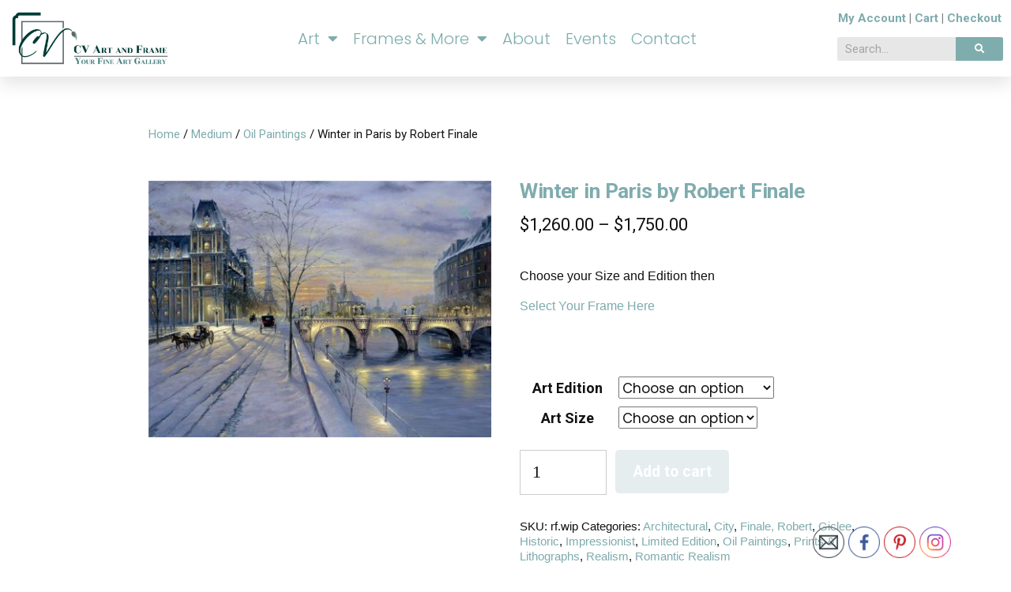

--- FILE ---
content_type: text/html; charset=UTF-8
request_url: https://cvartandframe.com/product/winter-in-paris-by-robert-finale/
body_size: 36167
content:
<!DOCTYPE html>
<html lang="en-US">
<head>
	<meta charset="UTF-8">
<script type="text/javascript">
/* <![CDATA[ */
var gform;gform||(document.addEventListener("gform_main_scripts_loaded",function(){gform.scriptsLoaded=!0}),document.addEventListener("gform/theme/scripts_loaded",function(){gform.themeScriptsLoaded=!0}),window.addEventListener("DOMContentLoaded",function(){gform.domLoaded=!0}),gform={domLoaded:!1,scriptsLoaded:!1,themeScriptsLoaded:!1,isFormEditor:()=>"function"==typeof InitializeEditor,callIfLoaded:function(o){return!(!gform.domLoaded||!gform.scriptsLoaded||!gform.themeScriptsLoaded&&!gform.isFormEditor()||(gform.isFormEditor()&&console.warn("The use of gform.initializeOnLoaded() is deprecated in the form editor context and will be removed in Gravity Forms 3.1."),o(),0))},initializeOnLoaded:function(o){gform.callIfLoaded(o)||(document.addEventListener("gform_main_scripts_loaded",()=>{gform.scriptsLoaded=!0,gform.callIfLoaded(o)}),document.addEventListener("gform/theme/scripts_loaded",()=>{gform.themeScriptsLoaded=!0,gform.callIfLoaded(o)}),window.addEventListener("DOMContentLoaded",()=>{gform.domLoaded=!0,gform.callIfLoaded(o)}))},hooks:{action:{},filter:{}},addAction:function(o,r,e,t){gform.addHook("action",o,r,e,t)},addFilter:function(o,r,e,t){gform.addHook("filter",o,r,e,t)},doAction:function(o){gform.doHook("action",o,arguments)},applyFilters:function(o){return gform.doHook("filter",o,arguments)},removeAction:function(o,r){gform.removeHook("action",o,r)},removeFilter:function(o,r,e){gform.removeHook("filter",o,r,e)},addHook:function(o,r,e,t,n){null==gform.hooks[o][r]&&(gform.hooks[o][r]=[]);var d=gform.hooks[o][r];null==n&&(n=r+"_"+d.length),gform.hooks[o][r].push({tag:n,callable:e,priority:t=null==t?10:t})},doHook:function(r,o,e){var t;if(e=Array.prototype.slice.call(e,1),null!=gform.hooks[r][o]&&((o=gform.hooks[r][o]).sort(function(o,r){return o.priority-r.priority}),o.forEach(function(o){"function"!=typeof(t=o.callable)&&(t=window[t]),"action"==r?t.apply(null,e):e[0]=t.apply(null,e)})),"filter"==r)return e[0]},removeHook:function(o,r,t,n){var e;null!=gform.hooks[o][r]&&(e=(e=gform.hooks[o][r]).filter(function(o,r,e){return!!(null!=n&&n!=o.tag||null!=t&&t!=o.priority)}),gform.hooks[o][r]=e)}});
/* ]]> */
</script>

	<meta name="viewport" content="width=device-width, initial-scale=1.0, viewport-fit=cover" />		<title>Winter in Paris by Robert Finale &#8211; CV Art and Frame</title>
<meta name='robots' content='max-image-preview:large' />
	<style>img:is([sizes="auto" i], [sizes^="auto," i]) { contain-intrinsic-size: 3000px 1500px }</style>
	<link rel='dns-prefetch' href='//fonts.googleapis.com' />
<link rel="alternate" type="application/rss+xml" title="CV Art and Frame &raquo; Feed" href="https://cvartandframe.com/feed/" />
<link rel="alternate" type="application/rss+xml" title="CV Art and Frame &raquo; Comments Feed" href="https://cvartandframe.com/comments/feed/" />
<link rel="alternate" type="text/calendar" title="CV Art and Frame &raquo; iCal Feed" href="https://cvartandframe.com/events/?ical=1" />
<script type="text/javascript">
/* <![CDATA[ */
window._wpemojiSettings = {"baseUrl":"https:\/\/s.w.org\/images\/core\/emoji\/16.0.1\/72x72\/","ext":".png","svgUrl":"https:\/\/s.w.org\/images\/core\/emoji\/16.0.1\/svg\/","svgExt":".svg","source":{"concatemoji":"https:\/\/cvartandframe.com\/wp-includes\/js\/wp-emoji-release.min.js?ver=6.8.3"}};
/*! This file is auto-generated */
!function(s,n){var o,i,e;function c(e){try{var t={supportTests:e,timestamp:(new Date).valueOf()};sessionStorage.setItem(o,JSON.stringify(t))}catch(e){}}function p(e,t,n){e.clearRect(0,0,e.canvas.width,e.canvas.height),e.fillText(t,0,0);var t=new Uint32Array(e.getImageData(0,0,e.canvas.width,e.canvas.height).data),a=(e.clearRect(0,0,e.canvas.width,e.canvas.height),e.fillText(n,0,0),new Uint32Array(e.getImageData(0,0,e.canvas.width,e.canvas.height).data));return t.every(function(e,t){return e===a[t]})}function u(e,t){e.clearRect(0,0,e.canvas.width,e.canvas.height),e.fillText(t,0,0);for(var n=e.getImageData(16,16,1,1),a=0;a<n.data.length;a++)if(0!==n.data[a])return!1;return!0}function f(e,t,n,a){switch(t){case"flag":return n(e,"\ud83c\udff3\ufe0f\u200d\u26a7\ufe0f","\ud83c\udff3\ufe0f\u200b\u26a7\ufe0f")?!1:!n(e,"\ud83c\udde8\ud83c\uddf6","\ud83c\udde8\u200b\ud83c\uddf6")&&!n(e,"\ud83c\udff4\udb40\udc67\udb40\udc62\udb40\udc65\udb40\udc6e\udb40\udc67\udb40\udc7f","\ud83c\udff4\u200b\udb40\udc67\u200b\udb40\udc62\u200b\udb40\udc65\u200b\udb40\udc6e\u200b\udb40\udc67\u200b\udb40\udc7f");case"emoji":return!a(e,"\ud83e\udedf")}return!1}function g(e,t,n,a){var r="undefined"!=typeof WorkerGlobalScope&&self instanceof WorkerGlobalScope?new OffscreenCanvas(300,150):s.createElement("canvas"),o=r.getContext("2d",{willReadFrequently:!0}),i=(o.textBaseline="top",o.font="600 32px Arial",{});return e.forEach(function(e){i[e]=t(o,e,n,a)}),i}function t(e){var t=s.createElement("script");t.src=e,t.defer=!0,s.head.appendChild(t)}"undefined"!=typeof Promise&&(o="wpEmojiSettingsSupports",i=["flag","emoji"],n.supports={everything:!0,everythingExceptFlag:!0},e=new Promise(function(e){s.addEventListener("DOMContentLoaded",e,{once:!0})}),new Promise(function(t){var n=function(){try{var e=JSON.parse(sessionStorage.getItem(o));if("object"==typeof e&&"number"==typeof e.timestamp&&(new Date).valueOf()<e.timestamp+604800&&"object"==typeof e.supportTests)return e.supportTests}catch(e){}return null}();if(!n){if("undefined"!=typeof Worker&&"undefined"!=typeof OffscreenCanvas&&"undefined"!=typeof URL&&URL.createObjectURL&&"undefined"!=typeof Blob)try{var e="postMessage("+g.toString()+"("+[JSON.stringify(i),f.toString(),p.toString(),u.toString()].join(",")+"));",a=new Blob([e],{type:"text/javascript"}),r=new Worker(URL.createObjectURL(a),{name:"wpTestEmojiSupports"});return void(r.onmessage=function(e){c(n=e.data),r.terminate(),t(n)})}catch(e){}c(n=g(i,f,p,u))}t(n)}).then(function(e){for(var t in e)n.supports[t]=e[t],n.supports.everything=n.supports.everything&&n.supports[t],"flag"!==t&&(n.supports.everythingExceptFlag=n.supports.everythingExceptFlag&&n.supports[t]);n.supports.everythingExceptFlag=n.supports.everythingExceptFlag&&!n.supports.flag,n.DOMReady=!1,n.readyCallback=function(){n.DOMReady=!0}}).then(function(){return e}).then(function(){var e;n.supports.everything||(n.readyCallback(),(e=n.source||{}).concatemoji?t(e.concatemoji):e.wpemoji&&e.twemoji&&(t(e.twemoji),t(e.wpemoji)))}))}((window,document),window._wpemojiSettings);
/* ]]> */
</script>

<link rel='stylesheet' id='twb-open-sans-css' href='https://fonts.googleapis.com/css?family=Open+Sans%3A300%2C400%2C500%2C600%2C700%2C800&#038;display=swap&#038;ver=6.8.3' type='text/css' media='all' />
<link rel='stylesheet' id='twbbwg-global-css' href='https://cvartandframe.com/wp-content/plugins/photo-gallery/booster/assets/css/global.css?ver=1.0.0' type='text/css' media='all' />
<style id='wp-emoji-styles-inline-css' type='text/css'>

	img.wp-smiley, img.emoji {
		display: inline !important;
		border: none !important;
		box-shadow: none !important;
		height: 1em !important;
		width: 1em !important;
		margin: 0 0.07em !important;
		vertical-align: -0.1em !important;
		background: none !important;
		padding: 0 !important;
	}
</style>
<link rel='stylesheet' id='wp-block-library-css' href='https://cvartandframe.com/wp-includes/css/dist/block-library/style.min.css?ver=6.8.3' type='text/css' media='all' />
<style id='wp-block-library-theme-inline-css' type='text/css'>
.wp-block-audio :where(figcaption){color:#555;font-size:13px;text-align:center}.is-dark-theme .wp-block-audio :where(figcaption){color:#ffffffa6}.wp-block-audio{margin:0 0 1em}.wp-block-code{border:1px solid #ccc;border-radius:4px;font-family:Menlo,Consolas,monaco,monospace;padding:.8em 1em}.wp-block-embed :where(figcaption){color:#555;font-size:13px;text-align:center}.is-dark-theme .wp-block-embed :where(figcaption){color:#ffffffa6}.wp-block-embed{margin:0 0 1em}.blocks-gallery-caption{color:#555;font-size:13px;text-align:center}.is-dark-theme .blocks-gallery-caption{color:#ffffffa6}:root :where(.wp-block-image figcaption){color:#555;font-size:13px;text-align:center}.is-dark-theme :root :where(.wp-block-image figcaption){color:#ffffffa6}.wp-block-image{margin:0 0 1em}.wp-block-pullquote{border-bottom:4px solid;border-top:4px solid;color:currentColor;margin-bottom:1.75em}.wp-block-pullquote cite,.wp-block-pullquote footer,.wp-block-pullquote__citation{color:currentColor;font-size:.8125em;font-style:normal;text-transform:uppercase}.wp-block-quote{border-left:.25em solid;margin:0 0 1.75em;padding-left:1em}.wp-block-quote cite,.wp-block-quote footer{color:currentColor;font-size:.8125em;font-style:normal;position:relative}.wp-block-quote:where(.has-text-align-right){border-left:none;border-right:.25em solid;padding-left:0;padding-right:1em}.wp-block-quote:where(.has-text-align-center){border:none;padding-left:0}.wp-block-quote.is-large,.wp-block-quote.is-style-large,.wp-block-quote:where(.is-style-plain){border:none}.wp-block-search .wp-block-search__label{font-weight:700}.wp-block-search__button{border:1px solid #ccc;padding:.375em .625em}:where(.wp-block-group.has-background){padding:1.25em 2.375em}.wp-block-separator.has-css-opacity{opacity:.4}.wp-block-separator{border:none;border-bottom:2px solid;margin-left:auto;margin-right:auto}.wp-block-separator.has-alpha-channel-opacity{opacity:1}.wp-block-separator:not(.is-style-wide):not(.is-style-dots){width:100px}.wp-block-separator.has-background:not(.is-style-dots){border-bottom:none;height:1px}.wp-block-separator.has-background:not(.is-style-wide):not(.is-style-dots){height:2px}.wp-block-table{margin:0 0 1em}.wp-block-table td,.wp-block-table th{word-break:normal}.wp-block-table :where(figcaption){color:#555;font-size:13px;text-align:center}.is-dark-theme .wp-block-table :where(figcaption){color:#ffffffa6}.wp-block-video :where(figcaption){color:#555;font-size:13px;text-align:center}.is-dark-theme .wp-block-video :where(figcaption){color:#ffffffa6}.wp-block-video{margin:0 0 1em}:root :where(.wp-block-template-part.has-background){margin-bottom:0;margin-top:0;padding:1.25em 2.375em}
</style>
<style id='classic-theme-styles-inline-css' type='text/css'>
/*! This file is auto-generated */
.wp-block-button__link{color:#fff;background-color:#32373c;border-radius:9999px;box-shadow:none;text-decoration:none;padding:calc(.667em + 2px) calc(1.333em + 2px);font-size:1.125em}.wp-block-file__button{background:#32373c;color:#fff;text-decoration:none}
</style>
<style id='global-styles-inline-css' type='text/css'>
:root{--wp--preset--aspect-ratio--square: 1;--wp--preset--aspect-ratio--4-3: 4/3;--wp--preset--aspect-ratio--3-4: 3/4;--wp--preset--aspect-ratio--3-2: 3/2;--wp--preset--aspect-ratio--2-3: 2/3;--wp--preset--aspect-ratio--16-9: 16/9;--wp--preset--aspect-ratio--9-16: 9/16;--wp--preset--color--black: #000000;--wp--preset--color--cyan-bluish-gray: #abb8c3;--wp--preset--color--white: #FFF;--wp--preset--color--pale-pink: #f78da7;--wp--preset--color--vivid-red: #cf2e2e;--wp--preset--color--luminous-vivid-orange: #ff6900;--wp--preset--color--luminous-vivid-amber: #fcb900;--wp--preset--color--light-green-cyan: #7bdcb5;--wp--preset--color--vivid-green-cyan: #00d084;--wp--preset--color--pale-cyan-blue: #8ed1fc;--wp--preset--color--vivid-cyan-blue: #0693e3;--wp--preset--color--vivid-purple: #9b51e0;--wp--preset--color--primary: #0073a8;--wp--preset--color--secondary: #005075;--wp--preset--color--dark-gray: #111;--wp--preset--color--light-gray: #767676;--wp--preset--gradient--vivid-cyan-blue-to-vivid-purple: linear-gradient(135deg,rgba(6,147,227,1) 0%,rgb(155,81,224) 100%);--wp--preset--gradient--light-green-cyan-to-vivid-green-cyan: linear-gradient(135deg,rgb(122,220,180) 0%,rgb(0,208,130) 100%);--wp--preset--gradient--luminous-vivid-amber-to-luminous-vivid-orange: linear-gradient(135deg,rgba(252,185,0,1) 0%,rgba(255,105,0,1) 100%);--wp--preset--gradient--luminous-vivid-orange-to-vivid-red: linear-gradient(135deg,rgba(255,105,0,1) 0%,rgb(207,46,46) 100%);--wp--preset--gradient--very-light-gray-to-cyan-bluish-gray: linear-gradient(135deg,rgb(238,238,238) 0%,rgb(169,184,195) 100%);--wp--preset--gradient--cool-to-warm-spectrum: linear-gradient(135deg,rgb(74,234,220) 0%,rgb(151,120,209) 20%,rgb(207,42,186) 40%,rgb(238,44,130) 60%,rgb(251,105,98) 80%,rgb(254,248,76) 100%);--wp--preset--gradient--blush-light-purple: linear-gradient(135deg,rgb(255,206,236) 0%,rgb(152,150,240) 100%);--wp--preset--gradient--blush-bordeaux: linear-gradient(135deg,rgb(254,205,165) 0%,rgb(254,45,45) 50%,rgb(107,0,62) 100%);--wp--preset--gradient--luminous-dusk: linear-gradient(135deg,rgb(255,203,112) 0%,rgb(199,81,192) 50%,rgb(65,88,208) 100%);--wp--preset--gradient--pale-ocean: linear-gradient(135deg,rgb(255,245,203) 0%,rgb(182,227,212) 50%,rgb(51,167,181) 100%);--wp--preset--gradient--electric-grass: linear-gradient(135deg,rgb(202,248,128) 0%,rgb(113,206,126) 100%);--wp--preset--gradient--midnight: linear-gradient(135deg,rgb(2,3,129) 0%,rgb(40,116,252) 100%);--wp--preset--font-size--small: 19.5px;--wp--preset--font-size--medium: 20px;--wp--preset--font-size--large: 36.5px;--wp--preset--font-size--x-large: 42px;--wp--preset--font-size--normal: 22px;--wp--preset--font-size--huge: 49.5px;--wp--preset--font-family--inter: "Inter", sans-serif;--wp--preset--font-family--cardo: Cardo;--wp--preset--spacing--20: 0.44rem;--wp--preset--spacing--30: 0.67rem;--wp--preset--spacing--40: 1rem;--wp--preset--spacing--50: 1.5rem;--wp--preset--spacing--60: 2.25rem;--wp--preset--spacing--70: 3.38rem;--wp--preset--spacing--80: 5.06rem;--wp--preset--shadow--natural: 6px 6px 9px rgba(0, 0, 0, 0.2);--wp--preset--shadow--deep: 12px 12px 50px rgba(0, 0, 0, 0.4);--wp--preset--shadow--sharp: 6px 6px 0px rgba(0, 0, 0, 0.2);--wp--preset--shadow--outlined: 6px 6px 0px -3px rgba(255, 255, 255, 1), 6px 6px rgba(0, 0, 0, 1);--wp--preset--shadow--crisp: 6px 6px 0px rgba(0, 0, 0, 1);}:where(.is-layout-flex){gap: 0.5em;}:where(.is-layout-grid){gap: 0.5em;}body .is-layout-flex{display: flex;}.is-layout-flex{flex-wrap: wrap;align-items: center;}.is-layout-flex > :is(*, div){margin: 0;}body .is-layout-grid{display: grid;}.is-layout-grid > :is(*, div){margin: 0;}:where(.wp-block-columns.is-layout-flex){gap: 2em;}:where(.wp-block-columns.is-layout-grid){gap: 2em;}:where(.wp-block-post-template.is-layout-flex){gap: 1.25em;}:where(.wp-block-post-template.is-layout-grid){gap: 1.25em;}.has-black-color{color: var(--wp--preset--color--black) !important;}.has-cyan-bluish-gray-color{color: var(--wp--preset--color--cyan-bluish-gray) !important;}.has-white-color{color: var(--wp--preset--color--white) !important;}.has-pale-pink-color{color: var(--wp--preset--color--pale-pink) !important;}.has-vivid-red-color{color: var(--wp--preset--color--vivid-red) !important;}.has-luminous-vivid-orange-color{color: var(--wp--preset--color--luminous-vivid-orange) !important;}.has-luminous-vivid-amber-color{color: var(--wp--preset--color--luminous-vivid-amber) !important;}.has-light-green-cyan-color{color: var(--wp--preset--color--light-green-cyan) !important;}.has-vivid-green-cyan-color{color: var(--wp--preset--color--vivid-green-cyan) !important;}.has-pale-cyan-blue-color{color: var(--wp--preset--color--pale-cyan-blue) !important;}.has-vivid-cyan-blue-color{color: var(--wp--preset--color--vivid-cyan-blue) !important;}.has-vivid-purple-color{color: var(--wp--preset--color--vivid-purple) !important;}.has-black-background-color{background-color: var(--wp--preset--color--black) !important;}.has-cyan-bluish-gray-background-color{background-color: var(--wp--preset--color--cyan-bluish-gray) !important;}.has-white-background-color{background-color: var(--wp--preset--color--white) !important;}.has-pale-pink-background-color{background-color: var(--wp--preset--color--pale-pink) !important;}.has-vivid-red-background-color{background-color: var(--wp--preset--color--vivid-red) !important;}.has-luminous-vivid-orange-background-color{background-color: var(--wp--preset--color--luminous-vivid-orange) !important;}.has-luminous-vivid-amber-background-color{background-color: var(--wp--preset--color--luminous-vivid-amber) !important;}.has-light-green-cyan-background-color{background-color: var(--wp--preset--color--light-green-cyan) !important;}.has-vivid-green-cyan-background-color{background-color: var(--wp--preset--color--vivid-green-cyan) !important;}.has-pale-cyan-blue-background-color{background-color: var(--wp--preset--color--pale-cyan-blue) !important;}.has-vivid-cyan-blue-background-color{background-color: var(--wp--preset--color--vivid-cyan-blue) !important;}.has-vivid-purple-background-color{background-color: var(--wp--preset--color--vivid-purple) !important;}.has-black-border-color{border-color: var(--wp--preset--color--black) !important;}.has-cyan-bluish-gray-border-color{border-color: var(--wp--preset--color--cyan-bluish-gray) !important;}.has-white-border-color{border-color: var(--wp--preset--color--white) !important;}.has-pale-pink-border-color{border-color: var(--wp--preset--color--pale-pink) !important;}.has-vivid-red-border-color{border-color: var(--wp--preset--color--vivid-red) !important;}.has-luminous-vivid-orange-border-color{border-color: var(--wp--preset--color--luminous-vivid-orange) !important;}.has-luminous-vivid-amber-border-color{border-color: var(--wp--preset--color--luminous-vivid-amber) !important;}.has-light-green-cyan-border-color{border-color: var(--wp--preset--color--light-green-cyan) !important;}.has-vivid-green-cyan-border-color{border-color: var(--wp--preset--color--vivid-green-cyan) !important;}.has-pale-cyan-blue-border-color{border-color: var(--wp--preset--color--pale-cyan-blue) !important;}.has-vivid-cyan-blue-border-color{border-color: var(--wp--preset--color--vivid-cyan-blue) !important;}.has-vivid-purple-border-color{border-color: var(--wp--preset--color--vivid-purple) !important;}.has-vivid-cyan-blue-to-vivid-purple-gradient-background{background: var(--wp--preset--gradient--vivid-cyan-blue-to-vivid-purple) !important;}.has-light-green-cyan-to-vivid-green-cyan-gradient-background{background: var(--wp--preset--gradient--light-green-cyan-to-vivid-green-cyan) !important;}.has-luminous-vivid-amber-to-luminous-vivid-orange-gradient-background{background: var(--wp--preset--gradient--luminous-vivid-amber-to-luminous-vivid-orange) !important;}.has-luminous-vivid-orange-to-vivid-red-gradient-background{background: var(--wp--preset--gradient--luminous-vivid-orange-to-vivid-red) !important;}.has-very-light-gray-to-cyan-bluish-gray-gradient-background{background: var(--wp--preset--gradient--very-light-gray-to-cyan-bluish-gray) !important;}.has-cool-to-warm-spectrum-gradient-background{background: var(--wp--preset--gradient--cool-to-warm-spectrum) !important;}.has-blush-light-purple-gradient-background{background: var(--wp--preset--gradient--blush-light-purple) !important;}.has-blush-bordeaux-gradient-background{background: var(--wp--preset--gradient--blush-bordeaux) !important;}.has-luminous-dusk-gradient-background{background: var(--wp--preset--gradient--luminous-dusk) !important;}.has-pale-ocean-gradient-background{background: var(--wp--preset--gradient--pale-ocean) !important;}.has-electric-grass-gradient-background{background: var(--wp--preset--gradient--electric-grass) !important;}.has-midnight-gradient-background{background: var(--wp--preset--gradient--midnight) !important;}.has-small-font-size{font-size: var(--wp--preset--font-size--small) !important;}.has-medium-font-size{font-size: var(--wp--preset--font-size--medium) !important;}.has-large-font-size{font-size: var(--wp--preset--font-size--large) !important;}.has-x-large-font-size{font-size: var(--wp--preset--font-size--x-large) !important;}
:where(.wp-block-post-template.is-layout-flex){gap: 1.25em;}:where(.wp-block-post-template.is-layout-grid){gap: 1.25em;}
:where(.wp-block-columns.is-layout-flex){gap: 2em;}:where(.wp-block-columns.is-layout-grid){gap: 2em;}
:root :where(.wp-block-pullquote){font-size: 1.5em;line-height: 1.6;}
</style>
<link rel='stylesheet' id='bwg_fonts-css' href='https://cvartandframe.com/wp-content/plugins/photo-gallery/css/bwg-fonts/fonts.css?ver=0.0.1' type='text/css' media='all' />
<link rel='stylesheet' id='sumoselect-css' href='https://cvartandframe.com/wp-content/plugins/photo-gallery/css/sumoselect.min.css?ver=3.4.6' type='text/css' media='all' />
<link rel='stylesheet' id='mCustomScrollbar-css' href='https://cvartandframe.com/wp-content/plugins/photo-gallery/css/jquery.mCustomScrollbar.min.css?ver=3.1.5' type='text/css' media='all' />
<link rel='stylesheet' id='bwg_googlefonts-css' href='https://fonts.googleapis.com/css?family=Ubuntu&#038;subset=greek,latin,greek-ext,vietnamese,cyrillic-ext,latin-ext,cyrillic' type='text/css' media='all' />
<link rel='stylesheet' id='bwg_frontend-css' href='https://cvartandframe.com/wp-content/plugins/photo-gallery/css/styles.min.css?ver=1.8.35' type='text/css' media='all' />
<link rel='stylesheet' id='SFSImainCss-css' href='https://cvartandframe.com/wp-content/plugins/ultimate-social-media-icons/css/sfsi-style.css?ver=2.9.5' type='text/css' media='all' />
<link rel='stylesheet' id='photoswipe-css' href='https://cvartandframe.com/wp-content/plugins/woocommerce/assets/css/photoswipe/photoswipe.min.css?ver=9.3.3' type='text/css' media='all' />
<link rel='stylesheet' id='photoswipe-default-skin-css' href='https://cvartandframe.com/wp-content/plugins/woocommerce/assets/css/photoswipe/default-skin/default-skin.min.css?ver=9.3.3' type='text/css' media='all' />
<link rel='stylesheet' id='woocommerce-layout-css' href='https://cvartandframe.com/wp-content/plugins/woocommerce/assets/css/woocommerce-layout.css?ver=9.3.3' type='text/css' media='all' />
<link rel='stylesheet' id='woocommerce-smallscreen-css' href='https://cvartandframe.com/wp-content/plugins/woocommerce/assets/css/woocommerce-smallscreen.css?ver=9.3.3' type='text/css' media='only screen and (max-width: 768px)' />
<link rel='stylesheet' id='woocommerce-general-css' href='//cvartandframe.com/wp-content/plugins/woocommerce/assets/css/twenty-nineteen.css?ver=9.3.3' type='text/css' media='all' />
<style id='woocommerce-inline-inline-css' type='text/css'>
.woocommerce form .form-row .required { visibility: visible; }
</style>
<link rel='stylesheet' id='tribe-events-v2-single-skeleton-css' href='https://cvartandframe.com/wp-content/plugins/the-events-calendar/build/css/tribe-events-single-skeleton.css?ver=6.15.11' type='text/css' media='all' />
<link rel='stylesheet' id='tribe-events-v2-single-skeleton-full-css' href='https://cvartandframe.com/wp-content/plugins/the-events-calendar/build/css/tribe-events-single-full.css?ver=6.15.11' type='text/css' media='all' />
<link rel='stylesheet' id='tec-events-elementor-widgets-base-styles-css' href='https://cvartandframe.com/wp-content/plugins/the-events-calendar/build/css/integrations/plugins/elementor/widgets/widget-base.css?ver=6.15.11' type='text/css' media='all' />
<link rel='stylesheet' id='google-fonts-css' href='https://fonts.googleapis.com/css2?family=Poppins&#038;display=swap&#038;ver=6.8.3' type='text/css' media='all' />
<link rel='stylesheet' id='twentynineteen-style-css' href='https://cvartandframe.com/wp-content/themes/twentynineteen/style.css?ver=999' type='text/css' media='all' />
<link rel='stylesheet' id='twentynineteen-print-style-css' href='https://cvartandframe.com/wp-content/themes/twentynineteen/print.css?ver=999' type='text/css' media='print' />
<link rel='stylesheet' id='elementor-frontend-css' href='https://cvartandframe.com/wp-content/plugins/elementor/assets/css/frontend.min.css?ver=3.32.5' type='text/css' media='all' />
<link rel='stylesheet' id='widget-image-css' href='https://cvartandframe.com/wp-content/plugins/elementor/assets/css/widget-image.min.css?ver=3.32.5' type='text/css' media='all' />
<link rel='stylesheet' id='widget-nav-menu-css' href='https://cvartandframe.com/wp-content/plugins/elementor-pro/assets/css/widget-nav-menu.min.css?ver=3.32.3' type='text/css' media='all' />
<link rel='stylesheet' id='widget-search-form-css' href='https://cvartandframe.com/wp-content/plugins/elementor-pro/assets/css/widget-search-form.min.css?ver=3.32.3' type='text/css' media='all' />
<link rel='stylesheet' id='elementor-icons-shared-0-css' href='https://cvartandframe.com/wp-content/plugins/elementor/assets/lib/font-awesome/css/fontawesome.min.css?ver=5.15.3' type='text/css' media='all' />
<link rel='stylesheet' id='elementor-icons-fa-solid-css' href='https://cvartandframe.com/wp-content/plugins/elementor/assets/lib/font-awesome/css/solid.min.css?ver=5.15.3' type='text/css' media='all' />
<link rel='stylesheet' id='e-sticky-css' href='https://cvartandframe.com/wp-content/plugins/elementor-pro/assets/css/modules/sticky.min.css?ver=3.32.3' type='text/css' media='all' />
<link rel='stylesheet' id='swiper-css' href='https://cvartandframe.com/wp-content/plugins/elementor/assets/lib/swiper/v8/css/swiper.min.css?ver=8.4.5' type='text/css' media='all' />
<link rel='stylesheet' id='e-swiper-css' href='https://cvartandframe.com/wp-content/plugins/elementor/assets/css/conditionals/e-swiper.min.css?ver=3.32.5' type='text/css' media='all' />
<link rel='stylesheet' id='widget-pp-gravity-forms-css' href='https://cvartandframe.com/wp-content/plugins/powerpack-elements/assets/css/min/widget-gravity-forms.min.css?ver=2.12.14' type='text/css' media='all' />
<link rel='stylesheet' id='widget-social-icons-css' href='https://cvartandframe.com/wp-content/plugins/elementor/assets/css/widget-social-icons.min.css?ver=3.32.5' type='text/css' media='all' />
<link rel='stylesheet' id='e-apple-webkit-css' href='https://cvartandframe.com/wp-content/plugins/elementor/assets/css/conditionals/apple-webkit.min.css?ver=3.32.5' type='text/css' media='all' />
<link rel='stylesheet' id='elementor-icons-css' href='https://cvartandframe.com/wp-content/plugins/elementor/assets/lib/eicons/css/elementor-icons.min.css?ver=5.44.0' type='text/css' media='all' />
<link rel='stylesheet' id='elementor-post-235737-css' href='https://cvartandframe.com/wp-content/uploads/elementor/css/post-235737.css?ver=1762289172' type='text/css' media='all' />
<link rel='stylesheet' id='pp-extensions-css' href='https://cvartandframe.com/wp-content/plugins/powerpack-elements/assets/css/min/extensions.min.css?ver=2.12.14' type='text/css' media='all' />
<link rel='stylesheet' id='pp-tooltip-css' href='https://cvartandframe.com/wp-content/plugins/powerpack-elements/assets/css/min/tooltip.min.css?ver=2.12.14' type='text/css' media='all' />
<link rel='stylesheet' id='elementor-post-39-css' href='https://cvartandframe.com/wp-content/uploads/elementor/css/post-39.css?ver=1762289172' type='text/css' media='all' />
<link rel='stylesheet' id='elementor-post-242697-css' href='https://cvartandframe.com/wp-content/uploads/elementor/css/post-242697.css?ver=1762289172' type='text/css' media='all' />
<link rel='stylesheet' id='elementor-gf-roboto-css' href='https://fonts.googleapis.com/css?family=Roboto:100,100italic,200,200italic,300,300italic,400,400italic,500,500italic,600,600italic,700,700italic,800,800italic,900,900italic&#038;display=auto' type='text/css' media='all' />
<link rel='stylesheet' id='elementor-gf-robotoslab-css' href='https://fonts.googleapis.com/css?family=Roboto+Slab:100,100italic,200,200italic,300,300italic,400,400italic,500,500italic,600,600italic,700,700italic,800,800italic,900,900italic&#038;display=auto' type='text/css' media='all' />
<link rel='stylesheet' id='elementor-gf-poppins-css' href='https://fonts.googleapis.com/css?family=Poppins:100,100italic,200,200italic,300,300italic,400,400italic,500,500italic,600,600italic,700,700italic,800,800italic,900,900italic&#038;display=auto' type='text/css' media='all' />
<link rel='stylesheet' id='elementor-icons-fa-brands-css' href='https://cvartandframe.com/wp-content/plugins/elementor/assets/lib/font-awesome/css/brands.min.css?ver=5.15.3' type='text/css' media='all' />
<script type="text/javascript" id="jquery-core-js-extra">
/* <![CDATA[ */
var pp = {"ajax_url":"https:\/\/cvartandframe.com\/wp-admin\/admin-ajax.php"};
/* ]]> */
</script>
<script type="text/javascript" src="https://cvartandframe.com/wp-includes/js/jquery/jquery.min.js?ver=3.7.1" id="jquery-core-js"></script>
<script type="text/javascript" src="https://cvartandframe.com/wp-includes/js/jquery/jquery-migrate.min.js?ver=3.4.1" id="jquery-migrate-js"></script>
<script type="text/javascript" src="https://cvartandframe.com/wp-content/plugins/photo-gallery/booster/assets/js/circle-progress.js?ver=1.2.2" id="twbbwg-circle-js"></script>
<script type="text/javascript" id="twbbwg-global-js-extra">
/* <![CDATA[ */
var twb = {"nonce":"7cfcc33c49","ajax_url":"https:\/\/cvartandframe.com\/wp-admin\/admin-ajax.php","plugin_url":"https:\/\/cvartandframe.com\/wp-content\/plugins\/photo-gallery\/booster","href":"https:\/\/cvartandframe.com\/wp-admin\/admin.php?page=twbbwg_photo-gallery"};
var twb = {"nonce":"7cfcc33c49","ajax_url":"https:\/\/cvartandframe.com\/wp-admin\/admin-ajax.php","plugin_url":"https:\/\/cvartandframe.com\/wp-content\/plugins\/photo-gallery\/booster","href":"https:\/\/cvartandframe.com\/wp-admin\/admin.php?page=twbbwg_photo-gallery"};
/* ]]> */
</script>
<script type="text/javascript" src="https://cvartandframe.com/wp-content/plugins/photo-gallery/booster/assets/js/global.js?ver=1.0.0" id="twbbwg-global-js"></script>
<script type="text/javascript" src="https://cvartandframe.com/wp-content/plugins/photo-gallery/js/jquery.sumoselect.min.js?ver=3.4.6" id="sumoselect-js"></script>
<script type="text/javascript" src="https://cvartandframe.com/wp-content/plugins/photo-gallery/js/tocca.min.js?ver=2.0.9" id="bwg_mobile-js"></script>
<script type="text/javascript" src="https://cvartandframe.com/wp-content/plugins/photo-gallery/js/jquery.mCustomScrollbar.concat.min.js?ver=3.1.5" id="mCustomScrollbar-js"></script>
<script type="text/javascript" src="https://cvartandframe.com/wp-content/plugins/photo-gallery/js/jquery.fullscreen.min.js?ver=0.6.0" id="jquery-fullscreen-js"></script>
<script type="text/javascript" id="bwg_frontend-js-extra">
/* <![CDATA[ */
var bwg_objectsL10n = {"bwg_field_required":"field is required.","bwg_mail_validation":"This is not a valid email address.","bwg_search_result":"There are no images matching your search.","bwg_select_tag":"Select Tag","bwg_order_by":"Order By","bwg_search":"Search","bwg_show_ecommerce":"Show Ecommerce","bwg_hide_ecommerce":"Hide Ecommerce","bwg_show_comments":"Show Comments","bwg_hide_comments":"Hide Comments","bwg_restore":"Restore","bwg_maximize":"Maximize","bwg_fullscreen":"Fullscreen","bwg_exit_fullscreen":"Exit Fullscreen","bwg_search_tag":"SEARCH...","bwg_tag_no_match":"No tags found","bwg_all_tags_selected":"All tags selected","bwg_tags_selected":"tags selected","play":"Play","pause":"Pause","is_pro":"","bwg_play":"Play","bwg_pause":"Pause","bwg_hide_info":"Hide info","bwg_show_info":"Show info","bwg_hide_rating":"Hide rating","bwg_show_rating":"Show rating","ok":"Ok","cancel":"Cancel","select_all":"Select all","lazy_load":"0","lazy_loader":"https:\/\/cvartandframe.com\/wp-content\/plugins\/photo-gallery\/images\/ajax_loader.png","front_ajax":"0","bwg_tag_see_all":"see all tags","bwg_tag_see_less":"see less tags"};
/* ]]> */
</script>
<script type="text/javascript" src="https://cvartandframe.com/wp-content/plugins/photo-gallery/js/scripts.min.js?ver=1.8.35" id="bwg_frontend-js"></script>
<script type="text/javascript" src="https://cvartandframe.com/wp-content/plugins/woocommerce/assets/js/jquery-blockui/jquery.blockUI.min.js?ver=2.7.0-wc.9.3.3" id="jquery-blockui-js" defer="defer" data-wp-strategy="defer"></script>
<script type="text/javascript" id="wc-add-to-cart-js-extra">
/* <![CDATA[ */
var wc_add_to_cart_params = {"ajax_url":"\/wp-admin\/admin-ajax.php","wc_ajax_url":"\/?wc-ajax=%%endpoint%%","i18n_view_cart":"View cart","cart_url":"https:\/\/cvartandframe.com\/cart\/","is_cart":"","cart_redirect_after_add":"no"};
/* ]]> */
</script>
<script type="text/javascript" src="https://cvartandframe.com/wp-content/plugins/woocommerce/assets/js/frontend/add-to-cart.min.js?ver=9.3.3" id="wc-add-to-cart-js" defer="defer" data-wp-strategy="defer"></script>
<script type="text/javascript" src="https://cvartandframe.com/wp-content/plugins/woocommerce/assets/js/zoom/jquery.zoom.min.js?ver=1.7.21-wc.9.3.3" id="zoom-js" defer="defer" data-wp-strategy="defer"></script>
<script type="text/javascript" src="https://cvartandframe.com/wp-content/plugins/woocommerce/assets/js/flexslider/jquery.flexslider.min.js?ver=2.7.2-wc.9.3.3" id="flexslider-js" defer="defer" data-wp-strategy="defer"></script>
<script type="text/javascript" src="https://cvartandframe.com/wp-content/plugins/woocommerce/assets/js/photoswipe/photoswipe.min.js?ver=4.1.1-wc.9.3.3" id="photoswipe-js" defer="defer" data-wp-strategy="defer"></script>
<script type="text/javascript" src="https://cvartandframe.com/wp-content/plugins/woocommerce/assets/js/photoswipe/photoswipe-ui-default.min.js?ver=4.1.1-wc.9.3.3" id="photoswipe-ui-default-js" defer="defer" data-wp-strategy="defer"></script>
<script type="text/javascript" id="wc-single-product-js-extra">
/* <![CDATA[ */
var wc_single_product_params = {"i18n_required_rating_text":"Please select a rating","review_rating_required":"yes","flexslider":{"rtl":false,"animation":"slide","smoothHeight":true,"directionNav":false,"controlNav":"thumbnails","slideshow":false,"animationSpeed":500,"animationLoop":false,"allowOneSlide":false},"zoom_enabled":"1","zoom_options":[],"photoswipe_enabled":"1","photoswipe_options":{"shareEl":false,"closeOnScroll":false,"history":false,"hideAnimationDuration":0,"showAnimationDuration":0},"flexslider_enabled":"1"};
/* ]]> */
</script>
<script type="text/javascript" src="https://cvartandframe.com/wp-content/plugins/woocommerce/assets/js/frontend/single-product.min.js?ver=9.3.3" id="wc-single-product-js" defer="defer" data-wp-strategy="defer"></script>
<script type="text/javascript" src="https://cvartandframe.com/wp-content/plugins/woocommerce/assets/js/js-cookie/js.cookie.min.js?ver=2.1.4-wc.9.3.3" id="js-cookie-js" defer="defer" data-wp-strategy="defer"></script>
<script type="text/javascript" id="woocommerce-js-extra">
/* <![CDATA[ */
var woocommerce_params = {"ajax_url":"\/wp-admin\/admin-ajax.php","wc_ajax_url":"\/?wc-ajax=%%endpoint%%"};
/* ]]> */
</script>
<script type="text/javascript" src="https://cvartandframe.com/wp-content/plugins/woocommerce/assets/js/frontend/woocommerce.min.js?ver=9.3.3" id="woocommerce-js" defer="defer" data-wp-strategy="defer"></script>
<script type="text/javascript" src="https://cvartandframe.com/wp-content/themes/twentynineteen/js/jquery.matchHeight.js?ver=6.8.3" id="matchHeight-js"></script>
<script type="text/javascript" src="https://cvartandframe.com/wp-content/themes/twentynineteen/js/nf-scripts.js?ver=6.8.3" id="nfscripts-js"></script>
<link rel="https://api.w.org/" href="https://cvartandframe.com/wp-json/" /><link rel="alternate" title="JSON" type="application/json" href="https://cvartandframe.com/wp-json/wp/v2/product/223032" /><link rel="EditURI" type="application/rsd+xml" title="RSD" href="https://cvartandframe.com/xmlrpc.php?rsd" />
<meta name="generator" content="WordPress 6.8.3" />
<meta name="generator" content="WooCommerce 9.3.3" />
<link rel="canonical" href="https://cvartandframe.com/product/winter-in-paris-by-robert-finale/" />
<link rel='shortlink' href='https://cvartandframe.com/?p=223032' />
<link rel="alternate" title="oEmbed (JSON)" type="application/json+oembed" href="https://cvartandframe.com/wp-json/oembed/1.0/embed?url=https%3A%2F%2Fcvartandframe.com%2Fproduct%2Fwinter-in-paris-by-robert-finale%2F" />
<link rel="alternate" title="oEmbed (XML)" type="text/xml+oembed" href="https://cvartandframe.com/wp-json/oembed/1.0/embed?url=https%3A%2F%2Fcvartandframe.com%2Fproduct%2Fwinter-in-paris-by-robert-finale%2F&#038;format=xml" />
<meta name="follow.[base64]" content="XYmhxQUL0SYVpMQWnEQY"/><meta property="og:image:secure_url" content="https://cvartandframe.com/wp-content/uploads/2015/08/finale-winter-in-paris.jpg" data-id="sfsi"><meta property="twitter:card" content="summary_large_image" data-id="sfsi"><meta property="twitter:image" content="https://cvartandframe.com/wp-content/uploads/2015/08/finale-winter-in-paris.jpg" data-id="sfsi"><meta property="og:image:type" content="" data-id="sfsi" /><meta property="og:image:width" content="950" data-id="sfsi" /><meta property="og:image:height" content="711" data-id="sfsi" /><meta property="og:url" content="https://cvartandframe.com/product/winter-in-paris-by-robert-finale/" data-id="sfsi" /><meta property="og:description" content="Winter in Paris by Robert Finale
Paris, France

Limited Edition. Stretched Canvas. Hand Embellished by Robert FinalePublished October 2006. Edition Total: 215.

Master Proof: all Master Proofs sold out

Artist Proof: all Artist Proofs sold out.                                                                                  

Signed and Numbered: 30x40 (edition size 50), 24x30 (edition size 75)

Serenity. All I feel is complete serenity while watching the tiny snow flakes as they escape the clouds, coming to rest all along Paris. This is the first journey they have ever had, yet it is also the last. These tiny flakes show no fear as they envelope the city, changing the ever bustling city into a peaceful moment. While everyone attempts to get indoors from the chill overtaking the city; suddenly a thought crosses my mind. It is as if all this was planned for me, so that I could catch this very moment on canvas. 
The lights from the hotel give me a certain warmth I haven’t felt for years, despite the chill in the wind overtaking me. I look over my shoulder and catch a glimpse of the sun dissipating behind the horizon with the Eiffel tower transcending everything else. It is as if the tower itself is a silent protector, watching over the denizens of Paris while the night passes on. I decide to cross the river Seine, along the bridge, and accompany the snow flakes on their final journey. We both have something in common, this will only happen once in a lifetime.
-Robert Finale

CV Art and Frame has access to a comprehensive collection of work by this artist. For additional details or to choose a frame, please contact CV Art and Frame at phone #: 317-873-2976 or email: info@cvartandframe.com
About Robert Finale Canvas Editions
Finale’s artworks are published as limited edition canvas prints in different editions:

Master Proof – is extensively hand embellished by the artist and is usually limited to only 1 produced for each title and size.

Artist Proof – is heavily hand embellished by the artist and is of a small edition quantity

Signed and Numbered – is hand embellished by the artist and limited in quantity.

Exclusive Edition – is reproduced in a size that is larger than the original painting,hand embellished by the artist and is of a small edition quantity." data-id="sfsi" /><meta property="og:title" content="Winter in Paris by Robert Finale" data-id="sfsi" /><meta name="tec-api-version" content="v1"><meta name="tec-api-origin" content="https://cvartandframe.com"><link rel="alternate" href="https://cvartandframe.com/wp-json/tribe/events/v1/" />	<noscript><style>.woocommerce-product-gallery{ opacity: 1 !important; }</style></noscript>
	<meta name="generator" content="Elementor 3.32.5; features: additional_custom_breakpoints; settings: css_print_method-external, google_font-enabled, font_display-auto">

<!-- Meta Pixel Code -->
<script type='text/javascript'>
!function(f,b,e,v,n,t,s){if(f.fbq)return;n=f.fbq=function(){n.callMethod?
n.callMethod.apply(n,arguments):n.queue.push(arguments)};if(!f._fbq)f._fbq=n;
n.push=n;n.loaded=!0;n.version='2.0';n.queue=[];t=b.createElement(e);t.async=!0;
t.src=v;s=b.getElementsByTagName(e)[0];s.parentNode.insertBefore(t,s)}(window,
document,'script','https://connect.facebook.net/en_US/fbevents.js');
</script>
<!-- End Meta Pixel Code -->
<script type='text/javascript'>var url = window.location.origin + '?ob=open-bridge';
            fbq('set', 'openbridge', '236382093434748', url);
fbq('init', '236382093434748', {}, {
    "agent": "wordpress-6.8.3-4.1.5"
})</script><script type='text/javascript'>
    fbq('track', 'PageView', []);
  </script><style type="text/css">.recentcomments a{display:inline !important;padding:0 !important;margin:0 !important;}</style>			<style>
				.e-con.e-parent:nth-of-type(n+4):not(.e-lazyloaded):not(.e-no-lazyload),
				.e-con.e-parent:nth-of-type(n+4):not(.e-lazyloaded):not(.e-no-lazyload) * {
					background-image: none !important;
				}
				@media screen and (max-height: 1024px) {
					.e-con.e-parent:nth-of-type(n+3):not(.e-lazyloaded):not(.e-no-lazyload),
					.e-con.e-parent:nth-of-type(n+3):not(.e-lazyloaded):not(.e-no-lazyload) * {
						background-image: none !important;
					}
				}
				@media screen and (max-height: 640px) {
					.e-con.e-parent:nth-of-type(n+2):not(.e-lazyloaded):not(.e-no-lazyload),
					.e-con.e-parent:nth-of-type(n+2):not(.e-lazyloaded):not(.e-no-lazyload) * {
						background-image: none !important;
					}
				}
			</style>
			<style class='wp-fonts-local' type='text/css'>
@font-face{font-family:Inter;font-style:normal;font-weight:300 900;font-display:fallback;src:url('https://cvartandframe.com/wp-content/plugins/woocommerce/assets/fonts/Inter-VariableFont_slnt,wght.woff2') format('woff2');font-stretch:normal;}
@font-face{font-family:Cardo;font-style:normal;font-weight:400;font-display:fallback;src:url('https://cvartandframe.com/wp-content/plugins/woocommerce/assets/fonts/cardo_normal_400.woff2') format('woff2');}
</style>
<link rel="icon" href="https://cvartandframe.com/wp-content/uploads/2020/01/cropped-CV-1-1-32x32.png" sizes="32x32" />
<link rel="icon" href="https://cvartandframe.com/wp-content/uploads/2020/01/cropped-CV-1-1-192x192.png" sizes="192x192" />
<link rel="apple-touch-icon" href="https://cvartandframe.com/wp-content/uploads/2020/01/cropped-CV-1-1-180x180.png" />
<meta name="msapplication-TileImage" content="https://cvartandframe.com/wp-content/uploads/2020/01/cropped-CV-1-1-270x270.png" />
		<style type="text/css" id="wp-custom-css">
			.woocommerce .content-area .site-main {
    max-width: 100%;
}

.product_title, .woocommerce-products-header__title, .related h2{
    color: #7fadad;
    font-size: 1.6875em;
    line-height: 1;
    margin: 0 0 10px !important;
}

.single-product .summary p.price{
    margin: 0 !important;
}

.woocommerce table.shop_table td, .woocommerce table.shop_table th, .woocommerce-page table.shop_table td, .woocommerce-page table.shop_table th{line-height: 1.2;}

.image-filters-enabled .site-header.featured-image .site-featured-image:before, .image-filters-enabled .site-header.featured-image .site-featured-image:after, .image-filters-enabled .entry .post-thumbnail:before, .image-filters-enabled .entry .post-thumbnail:after, .main-navigation .sub-menu, .sticky-post, .entry .entry-content .wp-block-button .wp-block-button__link:not(.has-background), .entry .button, button, input[type="button"], input[type="reset"], input[type="submit"], .entry .entry-content > .has-primary-background-color, .entry .entry-content > *[class^="wp-block-"].has-primary-background-color, .entry .entry-content > *[class^="wp-block-"] .has-primary-background-color, .entry .entry-content > *[class^="wp-block-"].is-style-solid-color, .entry .entry-content > *[class^="wp-block-"].is-style-solid-color.has-primary-background-color, .entry .entry-content .wp-block-file .wp-block-file__button {
    background-color: hsl(183, 22%, 59%);
}

.button:hover, button:hover, input[type="button"]:hover, input[type="reset"]:hover, input[type="submit"]:hover{background: #033c3a;}

a, a:visited, .main-navigation .main-menu > li, .main-navigation ul.main-menu > li > a, .post-navigation .post-title, .entry .entry-meta a:hover, .entry .entry-footer a:hover, .entry .entry-content .more-link:hover, .main-navigation .main-menu > li > a + svg, .comment .comment-metadata > a:hover, .comment .comment-metadata .comment-edit-link:hover, #colophon .site-info a:hover, .widget a, .entry .entry-content .wp-block-button.is-style-outline .wp-block-button__link:not(.has-text-color), .entry .entry-content > .has-primary-color, .entry .entry-content > *[class^="wp-block-"] .has-primary-color, .entry .entry-content > *[class^="wp-block-"].is-style-solid-color blockquote.has-primary-color, .entry .entry-content > *[class^="wp-block-"].is-style-solid-color blockquote.has-primary-color p {
    color: hsl(183, 22%, 59%);
}

.woocommerce-tabs ul li.active a {
    color: hsl(183, 22%, 59%);
    box-shadow: 0 2px 0 hsl(183, 22%, 59%);
}

ul.products li.product .button {
    vertical-align: middle;
    font-size: 15px;
    width: 100%;
}

ul.products li.product .woocommerce-loop-product__title {
    margin: 0 0 10px;
    font-size: 15px;
    color: #111;
    min-height: 36px;
}

h1:not(.site-title):before, h2:before{display:none;}

mark, ins {
    background: rgba(127, 170, 173, 0.15);
    text-decoration: none;
}
.onsale {background: #003b36;}

ul.products li.product .price, ul.products li.product .star-rating {
    line-height: 1;
}

@media screen and (max-width:767px){
ul.products li.product .woocommerce-loop-product__link{
	height:auto !important;
}
}

.woocommerce-breadcrumb {
    margin: 40px 0 5px 0px;
    font-size: 15px;
}

.product-category h2{
color: #6ec1e4;
    font-family: "Roboto", Sans-serif;
    font-weight: 600;
    font-size: 20px;
    text-align: center;	
}

.woocommerce ul.products li.product, .woocommerce-page ul.products li.product {
    text-align: center;
}

.entry .entry-title:before {
	display:none;
}
.entry .entry-title{ font-size:1.5em !important; }
.entry {
    margin-top: 45px;
}
body {
    font-family: 'arial', 'sans-serif';
}
.product_meta{
    font-size: 15px;
    line-height: 1.3;
}

.single-product p{margin:0 0 10px 0;}

.archive .page-header, .search .page-header, .error404 .page-header {
    margin: 0 calc(10% + 60px) 20px;
}

.artists h4{margin: 0 0 15px 0 !important;}
.artists{
    border-bottom: 1px solid;
    padding-bottom: 50px !important;
}

ul.products li.product .woocommerce-loop-product__link {
    margin-bottom: 25px;
}

@media screen and (max-width:1054px) and (min-width:754px){
ul.products li.product .button {
    font-size: 13px;
    padding: 20px 0;
}
}

.post-type-archive .entry-header{
display:none;
}

.post-type-archive .entry .entry-content > *, .post-type-archive .entry .entry-summary > *{
max-width:100%;
}

.tribe-events .datepicker .day.active, .tribe-events .datepicker .day.active.focused, .tribe-events .datepicker .day.active:focus, .tribe-events .datepicker .day.active:hover, .tribe-events .datepicker .month.active, .tribe-events .datepicker .month.active.focused, .tribe-events .datepicker .month.active:focus, .tribe-events .datepicker .month.active:hover, .tribe-events .datepicker .year.active, .tribe-events .datepicker .year.active.focused, .tribe-events .datepicker .year.active:focus, .tribe-events .datepicker .year.active:hover {
    color: #fff;
    background: #7facae;
    text-shadow: none;
}

.tribe-common .tribe-common-c-btn, .tribe-common a.tribe-common-c-btn {
    background-color: #7facae;
}

.tribe-common .tribe-common-c-btn:focus, .tribe-common .tribe-common-c-btn:hover, .tribe-common a.tribe-common-c-btn:focus, .tribe-common a.tribe-common-c-btn:hover {
    background-color: rgb(2, 59, 53);
}

.tribe-common--breakpoint-medium.tribe-events .tribe-events-l-container {
    padding-top: 0;
}

#main a.tribe-events-c-ical__link{
    text-decoration: none;
    background: #7facae;
    color: #fff !important;
    border: 1px solid #7facae;
}
#main a.tribe-events-c-ical__link:hover{background-color: rgb(2, 59, 53) !important;}

#tribe-events .elementor-column.elementor-col-50, 
#tribe-events .elementor-column[data-col="50"] {
    width: 100%;
    max-width: 100%;
    margin: 0;
}

#tribe-events .elementor-section.elementor-section-boxed>.elementor-container {
    max-width: 100%;
}

.tribe-events .tribe-events-c-ical__link:before{display:none;}

.tribe-events-calendar-list__event-title h3{color: #7facae !important;}

#tribe-events{width: 100%;max-width: 100%;}

.elementor-widget-heading .elementor-heading-title {
    color: #7facae;
}

#tribe-events .tribe-events-button, #tribe-events .tribe-events-button:hover, #tribe_events_filters_wrapper input[type=submit], .tribe-events-button, .tribe-events-button.tribe-active:hover, .tribe-events-button.tribe-inactive, .tribe-events-button:hover, .tribe-events-calendar td.tribe-events-present div[id*=tribe-events-daynum-], .tribe-events-calendar td.tribe-events-present div[id*=tribe-events-daynum-]>a {
    background-color: #7facae;
}

.tribe-theme-twentynineteen .tribe-events-schedule {
    margin-bottom: 15px;
    margin-top: 0;
}

.single-tribe_events .tribe-events-single-event-title {
    color: #7facae;
}

.tribe-events-event-meta{margin:0 !important;}
#tribe-events .entry{
	margin-bottom:0 !important;	
}

.tribe-common a, .tribe-common a:active, .tribe-common a:focus, .tribe-common a:hover, .tribe-common a:visited {color: #7eabae !important;}

.tribe-events .tribe-events-calendar-month__day--current .tribe-events-calendar-month__day-date, .tribe-events .tribe-events-calendar-month__day--current .tribe-events-calendar-month__day-date-link {
    color: #023b35;
}

.tribe-common--breakpoint-medium.tribe-common .tribe-common-h4--min-medium {
    line-height: 1.1;
}

.tribe-events-calendar-list__event-datetime-wrapper{margin:0 !important;}

.tribe-common--breakpoint-medium.tribe-events .tribe-events-l-container {
    padding: 0 !important;
}

#comments{display:none;}

.single-product table.variations label {
    margin: 0;
    font-size: 18px;
}
.single-product table td, .single-product table th {
    padding: 5px;
    border: none;
    line-height: 1.3;
}
tfoot th, tfoot td{border: none;}
.woocommerce-checkout table tfoot td, .woocommerce-checkout table tfoot th{padding:5px 5px !important;}


.single-product table.variations select {
    margin-right: .5rem;
    font-size: 17px;
}

.related{display: none;}

.woocommerce-checkout .entry .entry-content > *, .woocommerce-checkout .entry .entry-summary > *,
.woocommerce-cart .entry .entry-content > *, .woocommerce-cart .entry .entry-summary > *{
    max-width: 100%;
}

.woocommerce-cart thead tr{background: #e7e7e7;}

.onsale, .woocommerce-info, .woocommerce-store-notice {
    background-color: hsl(183, 22%, 59%);
}
.woocommerce-checkout table td,
.woocommerce-checkout table th {padding: 10px 10px !important;}
.cart-subtotal th, .woocommerce-shipping-totals th, .order-total th{
text-align:right;
}

thead .product-name, thead .product-total{
	background: #e7e7e7;
  color: #3e3e3e;
}
#shipping_method li {
    margin-bottom: 0;
}

.cart_totals  h2{
	color: #7facae;
  font-size: 35px;
}

.entry .entry-title {
    color: #7facae;
    margin: 0;
    font-size: 2.25em;
}

.summary .product_title{ font-size: 1.2em !important; }

.woocommerce-checkout .entry .entry-header,
.woocommerce-cart .entry .entry-header{
    margin: calc(3 * 1rem) calc(20% + 60px) 1rem;
}

#gform_4{
	display: flex;
	align-items: center;
	justify-content: center;
	flex-wrap: wrap;
}
#gform_4 .gform_body{ width: 80%; }
#gform_fields_4{
	list-style: none;
	margin: 0;
	padding: 0;
	
	display: flex;
	align-items: center;
	justify-content: center;
	flex-wrap: wrap;
}
#gform_fields_4 li {
	width: 48%;
}
#gform_4 .gform_footer{
	width: auto;
}
#gform_submit_button_4{
	border-radius: 0;
	background: #7fadad;
	font-family: "Roboto", Sans-serif;
	margin-top: 17px;
	padding: 14px;
}
#gform_fields_4 input{
	border-color: #e0e0e0;
	font-family: "Roboto", Sans-serif;
	padding: 9px;
}
#gform_fields_4 input::placeholder{
	color: #999999;
}

.newsletters .elementor-2 .elementor-element.elementor-element-4868a0b .pp-gravity-form .gform_wrapper input:not([type=radio]):not([type=checkbox]):not([type=submit]):not([type=button]):not([type=image]):not([type=file]), .elementor-2 .elementor-element.elementor-element-4868a0b .pp-gravity-form .gfield textarea, .elementor-2 .elementor-element.elementor-element-4868a0b .pp-gravity-form .gfield select {text-indent: 15px !important;}

.gform_wrapper .gform_footer input.button, .gform_wrapper .gform_footer input[type=submit], .gform_wrapper .gform_page_footer input.button, .gform_wrapper .gform_page_footer input[type=submit] {font-size:16px;}

.newsletters input:not([type=radio]):not([type=checkbox]):not([type=submit]):not([type=button]):not([type=image]):not([type=file]), .elementor-2 .elementor-element.elementor-element-4868a0b .pp-gravity-form .gfield textarea, .elementor-2 .elementor-element.elementor-element-4868a0b .pp-gravity-form .gfield select { font-size:15px}

.newsletters .gfield select {text-indent:15px}

.newsletters .elementor-2 .elementor-element.elementor-element-4868a0b .pp-gravity-form .gform_wrapper input:not([type=radio]):not([type=checkbox]):not([type=submit]):not([type=button]):not([type=image]):not([type=file]), .elementor-2 .elementor-element.elementor-element-4868a0b .pp-gravity-form .gfield select{width:100% !important;}

@media only screen and (max-width: 767px){
	
	#gform_4, #gform_fields_4{
		flex-direction: column;
	}
	#gform_4 .gform_body, #gform_fields_4 li,
	#gform_4 .gform_footer,
	#gform_submit_button_4{
		width: 100%;
	}
	#gform_fields_4 li, #gform_fields_4 li .ginput_container{
		margin: 0;
	}
	#gform_fields_4 li{ margin-bottom: 10px; }
	
	#gform_submit_button_4{ padding: 12px; }
	
}
		</style>
		</head>
<body data-rsssl=1 class="wp-singular product-template-default single single-product postid-223032 wp-embed-responsive wp-theme-twentynineteen theme-twentynineteen sfsi_actvite_theme_thin woocommerce woocommerce-page woocommerce-no-js tribe-no-js tm-responsive singular image-filters-enabled elementor-default elementor-kit-235737">

<!-- Meta Pixel Code -->
<noscript>
<img height="1" width="1" style="display:none" alt="fbpx"
src="https://www.facebook.com/tr?id=236382093434748&ev=PageView&noscript=1" />
</noscript>
<!-- End Meta Pixel Code -->
		<header data-elementor-type="header" data-elementor-id="39" class="elementor elementor-39 elementor-location-header" data-elementor-post-type="elementor_library">
					<section class="elementor-section elementor-top-section elementor-element elementor-element-31b5cf70 elementor-section-height-min-height elementor-section-full_width elementor-section-height-default elementor-section-items-middle" data-id="31b5cf70" data-element_type="section" data-settings="{&quot;background_background&quot;:&quot;gradient&quot;,&quot;sticky&quot;:&quot;top&quot;,&quot;sticky_on&quot;:[&quot;desktop&quot;,&quot;tablet&quot;,&quot;mobile&quot;],&quot;sticky_offset&quot;:0,&quot;sticky_effects_offset&quot;:0,&quot;sticky_anchor_link_offset&quot;:0}">
						<div class="elementor-container elementor-column-gap-default">
					<div class="elementor-column elementor-col-33 elementor-top-column elementor-element elementor-element-4b1c33ab" data-id="4b1c33ab" data-element_type="column">
			<div class="elementor-widget-wrap elementor-element-populated">
						<div class="elementor-element elementor-element-69d5d69 elementor-widget elementor-widget-image" data-id="69d5d69" data-element_type="widget" data-widget_type="image.default">
				<div class="elementor-widget-container">
																<a href="https://cvartandframe.com/">
							<img fetchpriority="high" width="640" height="233" src="https://cvartandframe.com/wp-content/uploads/2020/01/CV-Logo-H-crisp-1024x372.jpg" class="attachment-large size-large wp-image-246067" alt="" srcset="https://cvartandframe.com/wp-content/uploads/2020/01/CV-Logo-H-crisp-1024x372.jpg 1024w, https://cvartandframe.com/wp-content/uploads/2020/01/CV-Logo-H-crisp-450x164.jpg 450w, https://cvartandframe.com/wp-content/uploads/2020/01/CV-Logo-H-crisp-300x109.jpg 300w, https://cvartandframe.com/wp-content/uploads/2020/01/CV-Logo-H-crisp-768x279.jpg 768w, https://cvartandframe.com/wp-content/uploads/2020/01/CV-Logo-H-crisp-1536x559.jpg 1536w, https://cvartandframe.com/wp-content/uploads/2020/01/CV-Logo-H-crisp-2048x745.jpg 2048w, https://cvartandframe.com/wp-content/uploads/2020/01/CV-Logo-H-crisp-1568x570.jpg 1568w, https://cvartandframe.com/wp-content/uploads/2020/01/CV-Logo-H-crisp-e1607029086829.jpg 1000w" sizes="(max-width: 640px) 100vw, 640px" />								</a>
															</div>
				</div>
					</div>
		</div>
				<div class="elementor-column elementor-col-33 elementor-top-column elementor-element elementor-element-32fee631" data-id="32fee631" data-element_type="column">
			<div class="elementor-widget-wrap elementor-element-populated">
						<div class="elementor-element elementor-element-25049d3e elementor-nav-menu__align-center elementor-nav-menu--stretch elementor-nav-menu__text-align-center elementor-nav-menu--dropdown-tablet elementor-nav-menu--toggle elementor-nav-menu--burger elementor-widget elementor-widget-nav-menu" data-id="25049d3e" data-element_type="widget" data-settings="{&quot;full_width&quot;:&quot;stretch&quot;,&quot;layout&quot;:&quot;horizontal&quot;,&quot;submenu_icon&quot;:{&quot;value&quot;:&quot;&lt;i class=\&quot;fas fa-caret-down\&quot; aria-hidden=\&quot;true\&quot;&gt;&lt;\/i&gt;&quot;,&quot;library&quot;:&quot;fa-solid&quot;},&quot;toggle&quot;:&quot;burger&quot;}" data-widget_type="nav-menu.default">
				<div class="elementor-widget-container">
								<nav aria-label="Menu" class="elementor-nav-menu--main elementor-nav-menu__container elementor-nav-menu--layout-horizontal e--pointer-underline e--animation-drop-out">
				<ul id="menu-1-25049d3e" class="elementor-nav-menu"><li class="menu-item menu-item-type-post_type menu-item-object-page menu-item-has-children menu-item-235783"><a href="https://cvartandframe.com/art-by-category/" aria-haspopup="true" aria-expanded="false" class="elementor-item">Art</a>
<ul class="sub-menu elementor-nav-menu--dropdown">
	<li class="menu-item menu-item-type-post_type menu-item-object-page menu-item-244147"><a href="https://cvartandframe.com/art-by-artists/" class="elementor-sub-item">Art by Artists</a></li>
	<li class="menu-item menu-item-type-post_type menu-item-object-page menu-item-240996"><a href="https://cvartandframe.com/artist-bios/" class="elementor-sub-item">Artist Bios</a></li>
	<li class="menu-item menu-item-type-post_type menu-item-object-page menu-item-355"><a href="https://cvartandframe.com/commissions/" class="elementor-sub-item">Commissions</a></li>
	<li class="menu-item menu-item-type-post_type menu-item-object-page menu-item-242904"><a href="https://cvartandframe.com/the-art-of-dr-seuss-2/" class="elementor-sub-item">The Art of Dr. Seuss</a></li>
</ul>
</li>
<li class="menu-item menu-item-type-post_type menu-item-object-page menu-item-has-children menu-item-236531"><a href="https://cvartandframe.com/frames-more/" aria-haspopup="true" aria-expanded="false" class="elementor-item">Frames &#038; More</a>
<ul class="sub-menu elementor-nav-menu--dropdown">
	<li class="menu-item menu-item-type-post_type menu-item-object-page menu-item-358"><a href="https://cvartandframe.com/custom-framing/" class="elementor-sub-item">Custom Framing</a></li>
	<li class="menu-item menu-item-type-post_type menu-item-object-page menu-item-357"><a href="https://cvartandframe.com/readymade-frames/" class="elementor-sub-item">Readymade Frames</a></li>
	<li class="menu-item menu-item-type-post_type menu-item-object-page menu-item-356"><a href="https://cvartandframe.com/consultation-installation/" class="elementor-sub-item">Consultation &#038; Installation</a></li>
	<li class="menu-item menu-item-type-post_type menu-item-object-page menu-item-354"><a href="https://cvartandframe.com/restoration/" class="elementor-sub-item">Restoration</a></li>
	<li class="menu-item menu-item-type-post_type menu-item-object-page menu-item-353"><a href="https://cvartandframe.com/framing-projects/" class="elementor-sub-item">Framing Projects</a></li>
	<li class="menu-item menu-item-type-custom menu-item-object-custom menu-item-has-children menu-item-370"><a href="#" aria-haspopup="true" aria-expanded="false" class="elementor-sub-item elementor-item-anchor">Education</a>
	<ul class="sub-menu elementor-nav-menu--dropdown">
		<li class="menu-item menu-item-type-post_type menu-item-object-page menu-item-372"><a href="https://cvartandframe.com/art-framing-terminology/" class="elementor-sub-item">Art &#038; Framing Terminology</a></li>
		<li class="menu-item menu-item-type-post_type menu-item-object-page menu-item-371"><a href="https://cvartandframe.com/arranging-hanging-tips/" class="elementor-sub-item">Arranging &#038; Hanging Tips</a></li>
		<li class="menu-item menu-item-type-post_type menu-item-object-page menu-item-260781"><a href="https://cvartandframe.com/how-art-is-valued/" class="elementor-sub-item">How Art is Valued</a></li>
		<li class="menu-item menu-item-type-post_type menu-item-object-page menu-item-260778"><a href="https://cvartandframe.com/start-your-very-own-art-collection/" class="elementor-sub-item">Start Your Very Own Art Collection</a></li>
		<li class="menu-item menu-item-type-post_type menu-item-object-page menu-item-246860"><a href="https://cvartandframe.com/thomas-kinkade-statement-of-editions/" class="elementor-sub-item">Thomas Kinkade Statement of Editions</a></li>
		<li class="menu-item menu-item-type-post_type menu-item-object-page menu-item-259575"><a href="https://cvartandframe.com/what-is-my-thomas-kinkade-worth/" class="elementor-sub-item">What is my Thomas Kinkade worth?</a></li>
	</ul>
</li>
</ul>
</li>
<li class="menu-item menu-item-type-post_type menu-item-object-page menu-item-352"><a href="https://cvartandframe.com/about/" class="elementor-item">About</a></li>
<li class="menu-item menu-item-type-post_type menu-item-object-page menu-item-235887"><a href="https://cvartandframe.com/events/" class="elementor-item">Events</a></li>
<li class="menu-item menu-item-type-post_type menu-item-object-page menu-item-359"><a href="https://cvartandframe.com/contact-us/" class="elementor-item">Contact</a></li>
</ul>			</nav>
					<div class="elementor-menu-toggle" role="button" tabindex="0" aria-label="Menu Toggle" aria-expanded="false">
			<i aria-hidden="true" role="presentation" class="elementor-menu-toggle__icon--open eicon-menu-bar"></i><i aria-hidden="true" role="presentation" class="elementor-menu-toggle__icon--close eicon-close"></i>		</div>
					<nav class="elementor-nav-menu--dropdown elementor-nav-menu__container" aria-hidden="true">
				<ul id="menu-2-25049d3e" class="elementor-nav-menu"><li class="menu-item menu-item-type-post_type menu-item-object-page menu-item-has-children menu-item-235783"><a href="https://cvartandframe.com/art-by-category/" aria-haspopup="true" aria-expanded="false" class="elementor-item" tabindex="-1">Art</a>
<ul class="sub-menu elementor-nav-menu--dropdown">
	<li class="menu-item menu-item-type-post_type menu-item-object-page menu-item-244147"><a href="https://cvartandframe.com/art-by-artists/" class="elementor-sub-item" tabindex="-1">Art by Artists</a></li>
	<li class="menu-item menu-item-type-post_type menu-item-object-page menu-item-240996"><a href="https://cvartandframe.com/artist-bios/" class="elementor-sub-item" tabindex="-1">Artist Bios</a></li>
	<li class="menu-item menu-item-type-post_type menu-item-object-page menu-item-355"><a href="https://cvartandframe.com/commissions/" class="elementor-sub-item" tabindex="-1">Commissions</a></li>
	<li class="menu-item menu-item-type-post_type menu-item-object-page menu-item-242904"><a href="https://cvartandframe.com/the-art-of-dr-seuss-2/" class="elementor-sub-item" tabindex="-1">The Art of Dr. Seuss</a></li>
</ul>
</li>
<li class="menu-item menu-item-type-post_type menu-item-object-page menu-item-has-children menu-item-236531"><a href="https://cvartandframe.com/frames-more/" aria-haspopup="true" aria-expanded="false" class="elementor-item" tabindex="-1">Frames &#038; More</a>
<ul class="sub-menu elementor-nav-menu--dropdown">
	<li class="menu-item menu-item-type-post_type menu-item-object-page menu-item-358"><a href="https://cvartandframe.com/custom-framing/" class="elementor-sub-item" tabindex="-1">Custom Framing</a></li>
	<li class="menu-item menu-item-type-post_type menu-item-object-page menu-item-357"><a href="https://cvartandframe.com/readymade-frames/" class="elementor-sub-item" tabindex="-1">Readymade Frames</a></li>
	<li class="menu-item menu-item-type-post_type menu-item-object-page menu-item-356"><a href="https://cvartandframe.com/consultation-installation/" class="elementor-sub-item" tabindex="-1">Consultation &#038; Installation</a></li>
	<li class="menu-item menu-item-type-post_type menu-item-object-page menu-item-354"><a href="https://cvartandframe.com/restoration/" class="elementor-sub-item" tabindex="-1">Restoration</a></li>
	<li class="menu-item menu-item-type-post_type menu-item-object-page menu-item-353"><a href="https://cvartandframe.com/framing-projects/" class="elementor-sub-item" tabindex="-1">Framing Projects</a></li>
	<li class="menu-item menu-item-type-custom menu-item-object-custom menu-item-has-children menu-item-370"><a href="#" aria-haspopup="true" aria-expanded="false" class="elementor-sub-item elementor-item-anchor" tabindex="-1">Education</a>
	<ul class="sub-menu elementor-nav-menu--dropdown">
		<li class="menu-item menu-item-type-post_type menu-item-object-page menu-item-372"><a href="https://cvartandframe.com/art-framing-terminology/" class="elementor-sub-item" tabindex="-1">Art &#038; Framing Terminology</a></li>
		<li class="menu-item menu-item-type-post_type menu-item-object-page menu-item-371"><a href="https://cvartandframe.com/arranging-hanging-tips/" class="elementor-sub-item" tabindex="-1">Arranging &#038; Hanging Tips</a></li>
		<li class="menu-item menu-item-type-post_type menu-item-object-page menu-item-260781"><a href="https://cvartandframe.com/how-art-is-valued/" class="elementor-sub-item" tabindex="-1">How Art is Valued</a></li>
		<li class="menu-item menu-item-type-post_type menu-item-object-page menu-item-260778"><a href="https://cvartandframe.com/start-your-very-own-art-collection/" class="elementor-sub-item" tabindex="-1">Start Your Very Own Art Collection</a></li>
		<li class="menu-item menu-item-type-post_type menu-item-object-page menu-item-246860"><a href="https://cvartandframe.com/thomas-kinkade-statement-of-editions/" class="elementor-sub-item" tabindex="-1">Thomas Kinkade Statement of Editions</a></li>
		<li class="menu-item menu-item-type-post_type menu-item-object-page menu-item-259575"><a href="https://cvartandframe.com/what-is-my-thomas-kinkade-worth/" class="elementor-sub-item" tabindex="-1">What is my Thomas Kinkade worth?</a></li>
	</ul>
</li>
</ul>
</li>
<li class="menu-item menu-item-type-post_type menu-item-object-page menu-item-352"><a href="https://cvartandframe.com/about/" class="elementor-item" tabindex="-1">About</a></li>
<li class="menu-item menu-item-type-post_type menu-item-object-page menu-item-235887"><a href="https://cvartandframe.com/events/" class="elementor-item" tabindex="-1">Events</a></li>
<li class="menu-item menu-item-type-post_type menu-item-object-page menu-item-359"><a href="https://cvartandframe.com/contact-us/" class="elementor-item" tabindex="-1">Contact</a></li>
</ul>			</nav>
						</div>
				</div>
					</div>
		</div>
				<div class="elementor-column elementor-col-33 elementor-top-column elementor-element elementor-element-5097708d" data-id="5097708d" data-element_type="column">
			<div class="elementor-widget-wrap elementor-element-populated">
						<div class="elementor-element elementor-element-30d6486 elementor-widget elementor-widget-text-editor" data-id="30d6486" data-element_type="widget" data-widget_type="text-editor.default">
				<div class="elementor-widget-container">
									<p><strong><a href="https://cvartandframe.com/my-account/">My Account</a> | <a href="https://cvartandframe.com/cart/">Cart</a> | <a href="https://cvartandframe.com/checkout/">Checkout</a></strong></p>								</div>
				</div>
				<div class="elementor-element elementor-element-540b9bf elementor-search-form--skin-classic elementor-search-form--button-type-icon elementor-search-form--icon-search elementor-widget elementor-widget-search-form" data-id="540b9bf" data-element_type="widget" data-settings="{&quot;skin&quot;:&quot;classic&quot;}" data-widget_type="search-form.default">
				<div class="elementor-widget-container">
							<search role="search">
			<form class="elementor-search-form" action="https://cvartandframe.com" method="get">
												<div class="elementor-search-form__container">
					<label class="elementor-screen-only" for="elementor-search-form-540b9bf">Search</label>

					
					<input id="elementor-search-form-540b9bf" placeholder="Search..." class="elementor-search-form__input" type="search" name="s" value="">
					<input type="hidden" name="post_type" value="product" />
											<button class="elementor-search-form__submit" type="submit" aria-label="Search">
															<i aria-hidden="true" class="fas fa-search"></i>													</button>
					
									</div>
			</form>
		</search>
						</div>
				</div>
					</div>
		</div>
					</div>
		</section>
				<section class="elementor-section elementor-top-section elementor-element elementor-element-7c56f55 elementor-section-boxed elementor-section-height-default elementor-section-height-default" data-id="7c56f55" data-element_type="section">
						<div class="elementor-container elementor-column-gap-default">
					<div class="elementor-column elementor-col-100 elementor-top-column elementor-element elementor-element-da26574" data-id="da26574" data-element_type="column">
			<div class="elementor-widget-wrap elementor-element-populated">
						<div class="elementor-element elementor-element-a2b2580 elementor-widget elementor-widget-wp-widget-custom_html" data-id="a2b2580" data-element_type="widget" data-widget_type="wp-widget-custom_html.default">
				<div class="elementor-widget-container">
					<div class="textwidget custom-html-widget"></div>				</div>
				</div>
					</div>
		</div>
					</div>
		</section>
				</header>
		
	<section id="primary" class="content-area"><main id="main" class="site-main"><nav class="woocommerce-breadcrumb" aria-label="Breadcrumb"><a href="https://cvartandframe.com">Home</a>&nbsp;&#47;&nbsp;<a href="https://cvartandframe.com/product-category/d-type/">Medium</a>&nbsp;&#47;&nbsp;<a href="https://cvartandframe.com/product-category/d-type/oil-paintings/">Oil Paintings</a>&nbsp;&#47;&nbsp;Winter in Paris by Robert Finale</nav>
					
			<div class="woocommerce-notices-wrapper"></div><div id="product-223032" class="tm-no-options entry product type-product post-223032 status-publish first instock product_cat-architectural product_cat-city product_cat-robert-finale product_cat-giclee product_cat-historic product_cat-impressionist product_cat-g-limited-edition product_cat-oil-paintings product_cat-prints-lithographs product_cat-realism product_cat-romantic-realism has-post-thumbnail taxable shipping-taxable purchasable product-type-variable">

	<div class="woocommerce-product-gallery woocommerce-product-gallery--with-images woocommerce-product-gallery--columns-4 images" data-columns="4" style="opacity: 0; transition: opacity .25s ease-in-out;">
	<div class="woocommerce-product-gallery__wrapper">
		<div data-thumb="https://cvartandframe.com/wp-content/uploads/2015/08/finale-winter-in-paris-100x100.jpg" data-thumb-alt="robert-finale-snow-seine" data-thumb-srcset="https://cvartandframe.com/wp-content/uploads/2015/08/finale-winter-in-paris-100x100.jpg 100w, https://cvartandframe.com/wp-content/uploads/2015/08/finale-winter-in-paris-300x300.jpg 300w, https://cvartandframe.com/wp-content/uploads/2015/08/finale-winter-in-paris-150x150.jpg 150w" class="woocommerce-product-gallery__image"><a href="https://cvartandframe.com/wp-content/uploads/2015/08/finale-winter-in-paris.jpg"><img width="450" height="337" src="https://cvartandframe.com/wp-content/uploads/2015/08/finale-winter-in-paris-450x337.jpg" class="wp-post-image" alt="robert-finale-snow-seine" title="finale-winter-in-paris" data-caption="" data-src="https://cvartandframe.com/wp-content/uploads/2015/08/finale-winter-in-paris.jpg" data-large_image="https://cvartandframe.com/wp-content/uploads/2015/08/finale-winter-in-paris.jpg" data-large_image_width="950" data-large_image_height="711" decoding="async" srcset="https://cvartandframe.com/wp-content/uploads/2015/08/finale-winter-in-paris-450x337.jpg 450w, https://cvartandframe.com/wp-content/uploads/2015/08/finale-winter-in-paris-300x225.jpg 300w, https://cvartandframe.com/wp-content/uploads/2015/08/finale-winter-in-paris-768x575.jpg 768w, https://cvartandframe.com/wp-content/uploads/2015/08/finale-winter-in-paris.jpg 950w" sizes="(max-width: 450px) 100vw, 450px" /></a></div>	</div>
</div>

	<div class="summary entry-summary">
		<h1 class="product_title entry-title">Winter in Paris by Robert Finale</h1><p class="price"><span class="woocommerce-Price-amount amount"><bdi><span class="woocommerce-Price-currencySymbol">&#36;</span>1,260.00</bdi></span> &ndash; <span class="woocommerce-Price-amount amount"><bdi><span class="woocommerce-Price-currencySymbol">&#36;</span>1,750.00</bdi></span></p>
<div class="woocommerce-product-details__short-description">
	<p>Choose your Size and Edition then</p>
<p><a href="https://cvartandframe.com/product-category/j-frames/" target="_blank" rel="noopener noreferrer">Select Your Frame Here</a></p>
<p>&nbsp;</p>
</div>

<form class="variations_form cart" action="https://cvartandframe.com/product/winter-in-paris-by-robert-finale/" method="post" enctype='multipart/form-data' data-product_id="223032" data-product_variations="[{&quot;attributes&quot;:{&quot;attribute_pa_artedition&quot;:&quot;signed-numbered&quot;,&quot;attribute_pa_artsize&quot;:&quot;30-x-40&quot;},&quot;availability_html&quot;:&quot;&quot;,&quot;backorders_allowed&quot;:false,&quot;dimensions&quot;:{&quot;length&quot;:&quot;&quot;,&quot;width&quot;:&quot;&quot;,&quot;height&quot;:&quot;&quot;},&quot;dimensions_html&quot;:&quot;N\/A&quot;,&quot;display_price&quot;:1750,&quot;display_regular_price&quot;:1750,&quot;image&quot;:{&quot;title&quot;:&quot;finale-winter-in-paris&quot;,&quot;caption&quot;:&quot;&quot;,&quot;url&quot;:&quot;https:\/\/cvartandframe.com\/wp-content\/uploads\/2015\/08\/finale-winter-in-paris.jpg&quot;,&quot;alt&quot;:&quot;robert-finale-snow-seine&quot;,&quot;src&quot;:&quot;https:\/\/cvartandframe.com\/wp-content\/uploads\/2015\/08\/finale-winter-in-paris-450x337.jpg&quot;,&quot;srcset&quot;:&quot;https:\/\/cvartandframe.com\/wp-content\/uploads\/2015\/08\/finale-winter-in-paris-450x337.jpg 450w, https:\/\/cvartandframe.com\/wp-content\/uploads\/2015\/08\/finale-winter-in-paris-300x225.jpg 300w, https:\/\/cvartandframe.com\/wp-content\/uploads\/2015\/08\/finale-winter-in-paris-768x575.jpg 768w, https:\/\/cvartandframe.com\/wp-content\/uploads\/2015\/08\/finale-winter-in-paris.jpg 950w&quot;,&quot;sizes&quot;:&quot;(max-width: 450px) 100vw, 450px&quot;,&quot;full_src&quot;:&quot;https:\/\/cvartandframe.com\/wp-content\/uploads\/2015\/08\/finale-winter-in-paris.jpg&quot;,&quot;full_src_w&quot;:950,&quot;full_src_h&quot;:711,&quot;gallery_thumbnail_src&quot;:&quot;https:\/\/cvartandframe.com\/wp-content\/uploads\/2015\/08\/finale-winter-in-paris-100x100.jpg&quot;,&quot;gallery_thumbnail_src_w&quot;:100,&quot;gallery_thumbnail_src_h&quot;:100,&quot;thumb_src&quot;:&quot;https:\/\/cvartandframe.com\/wp-content\/uploads\/2015\/08\/finale-winter-in-paris-300x300.jpg&quot;,&quot;thumb_src_w&quot;:300,&quot;thumb_src_h&quot;:300,&quot;src_w&quot;:450,&quot;src_h&quot;:337},&quot;image_id&quot;:236294,&quot;is_downloadable&quot;:false,&quot;is_in_stock&quot;:true,&quot;is_purchasable&quot;:true,&quot;is_sold_individually&quot;:&quot;no&quot;,&quot;is_virtual&quot;:false,&quot;max_qty&quot;:&quot;&quot;,&quot;min_qty&quot;:1,&quot;price_html&quot;:&quot;&lt;span class=\&quot;price\&quot;&gt;&lt;span class=\&quot;woocommerce-Price-amount amount\&quot;&gt;&lt;bdi&gt;&lt;span class=\&quot;woocommerce-Price-currencySymbol\&quot;&gt;&amp;#36;&lt;\/span&gt;1,750.00&lt;\/bdi&gt;&lt;\/span&gt;&lt;\/span&gt;&quot;,&quot;sku&quot;:&quot;rf.wip&quot;,&quot;variation_description&quot;:&quot;&quot;,&quot;variation_id&quot;:237736,&quot;variation_is_active&quot;:true,&quot;variation_is_visible&quot;:true,&quot;weight&quot;:&quot;&quot;,&quot;weight_html&quot;:&quot;N\/A&quot;},{&quot;attributes&quot;:{&quot;attribute_pa_artedition&quot;:&quot;signed-numbered&quot;,&quot;attribute_pa_artsize&quot;:&quot;24-x-30&quot;},&quot;availability_html&quot;:&quot;&quot;,&quot;backorders_allowed&quot;:false,&quot;dimensions&quot;:{&quot;length&quot;:&quot;&quot;,&quot;width&quot;:&quot;&quot;,&quot;height&quot;:&quot;&quot;},&quot;dimensions_html&quot;:&quot;N\/A&quot;,&quot;display_price&quot;:1260,&quot;display_regular_price&quot;:1260,&quot;image&quot;:{&quot;title&quot;:&quot;finale-winter-in-paris&quot;,&quot;caption&quot;:&quot;&quot;,&quot;url&quot;:&quot;https:\/\/cvartandframe.com\/wp-content\/uploads\/2015\/08\/finale-winter-in-paris.jpg&quot;,&quot;alt&quot;:&quot;robert-finale-snow-seine&quot;,&quot;src&quot;:&quot;https:\/\/cvartandframe.com\/wp-content\/uploads\/2015\/08\/finale-winter-in-paris-450x337.jpg&quot;,&quot;srcset&quot;:&quot;https:\/\/cvartandframe.com\/wp-content\/uploads\/2015\/08\/finale-winter-in-paris-450x337.jpg 450w, https:\/\/cvartandframe.com\/wp-content\/uploads\/2015\/08\/finale-winter-in-paris-300x225.jpg 300w, https:\/\/cvartandframe.com\/wp-content\/uploads\/2015\/08\/finale-winter-in-paris-768x575.jpg 768w, https:\/\/cvartandframe.com\/wp-content\/uploads\/2015\/08\/finale-winter-in-paris.jpg 950w&quot;,&quot;sizes&quot;:&quot;(max-width: 450px) 100vw, 450px&quot;,&quot;full_src&quot;:&quot;https:\/\/cvartandframe.com\/wp-content\/uploads\/2015\/08\/finale-winter-in-paris.jpg&quot;,&quot;full_src_w&quot;:950,&quot;full_src_h&quot;:711,&quot;gallery_thumbnail_src&quot;:&quot;https:\/\/cvartandframe.com\/wp-content\/uploads\/2015\/08\/finale-winter-in-paris-100x100.jpg&quot;,&quot;gallery_thumbnail_src_w&quot;:100,&quot;gallery_thumbnail_src_h&quot;:100,&quot;thumb_src&quot;:&quot;https:\/\/cvartandframe.com\/wp-content\/uploads\/2015\/08\/finale-winter-in-paris-300x300.jpg&quot;,&quot;thumb_src_w&quot;:300,&quot;thumb_src_h&quot;:300,&quot;src_w&quot;:450,&quot;src_h&quot;:337},&quot;image_id&quot;:236294,&quot;is_downloadable&quot;:false,&quot;is_in_stock&quot;:true,&quot;is_purchasable&quot;:true,&quot;is_sold_individually&quot;:&quot;no&quot;,&quot;is_virtual&quot;:false,&quot;max_qty&quot;:&quot;&quot;,&quot;min_qty&quot;:1,&quot;price_html&quot;:&quot;&lt;span class=\&quot;price\&quot;&gt;&lt;span class=\&quot;woocommerce-Price-amount amount\&quot;&gt;&lt;bdi&gt;&lt;span class=\&quot;woocommerce-Price-currencySymbol\&quot;&gt;&amp;#36;&lt;\/span&gt;1,260.00&lt;\/bdi&gt;&lt;\/span&gt;&lt;\/span&gt;&quot;,&quot;sku&quot;:&quot;rf.wip&quot;,&quot;variation_description&quot;:&quot;&quot;,&quot;variation_id&quot;:237737,&quot;variation_is_active&quot;:true,&quot;variation_is_visible&quot;:true,&quot;weight&quot;:&quot;&quot;,&quot;weight_html&quot;:&quot;N\/A&quot;}]">
	
			<table class="variations" cellspacing="0" role="presentation">
			<tbody>
									<tr>
						<th class="label"><label for="pa_artedition">Art Edition</label></th>
						<td class="value">
							<select id="pa_artedition" class="" name="attribute_pa_artedition" data-attribute_name="attribute_pa_artedition" data-show_option_none="yes"><option value="">Choose an option</option><option value="signed-numbered" >Signed &amp; Numbered</option></select>						</td>
					</tr>
									<tr>
						<th class="label"><label for="pa_artsize">Art Size</label></th>
						<td class="value">
							<select id="pa_artsize" class="" name="attribute_pa_artsize" data-attribute_name="attribute_pa_artsize" data-show_option_none="yes"><option value="">Choose an option</option><option value="24-x-30" >24 x 30</option><option value="30-x-40" >30 x 40</option></select><a class="reset_variations" href="#">Clear</a>						</td>
					</tr>
							</tbody>
		</table>
		
		<div class="single_variation_wrap">
			<div class="woocommerce-variation single_variation"></div><div class="woocommerce-variation-add-to-cart variations_button">
	
	<div class="quantity">
		<label class="screen-reader-text" for="quantity_6972af571746a">Winter in Paris by Robert Finale quantity</label>
	<input
		type="number"
				id="quantity_6972af571746a"
		class="input-text qty text"
		name="quantity"
		value="1"
		aria-label="Product quantity"
		size="4"
		min="1"
		max=""
					step="1"
			placeholder=""
			inputmode="numeric"
			autocomplete="off"
			/>
	</div>

	<button type="submit" class="single_add_to_cart_button button alt">Add to cart</button>

	
	<input type="hidden" name="add-to-cart" value="223032" />
	<input type="hidden" name="product_id" value="223032" />
	<input type="hidden" name="variation_id" class="variation_id" value="0" />
</div>
		</div>
	
	</form>

<div class="product_meta">

	
	
		<span class="sku_wrapper">SKU: <span class="sku">rf.wip</span></span>

	
	<span class="posted_in">Categories: <a href="https://cvartandframe.com/product-category/category/architectural/" rel="tag">Architectural</a>, <a href="https://cvartandframe.com/product-category/category/city/" rel="tag">City</a>, <a href="https://cvartandframe.com/product-category/artists/robert-finale/" rel="tag">Finale, Robert</a>, <a href="https://cvartandframe.com/product-category/d-type/giclee/" rel="tag">Giclee</a>, <a href="https://cvartandframe.com/product-category/category/historic/" rel="tag">Historic</a>, <a href="https://cvartandframe.com/product-category/category/impressionist/" rel="tag">Impressionist</a>, <a href="https://cvartandframe.com/product-category/g-limited-edition/" rel="tag">Limited Edition</a>, <a href="https://cvartandframe.com/product-category/d-type/oil-paintings/" rel="tag">Oil Paintings</a>, <a href="https://cvartandframe.com/product-category/d-type/prints-lithographs/" rel="tag">Prints &amp; Lithographs</a>, <a href="https://cvartandframe.com/product-category/category/realism/" rel="tag">Realism</a>, <a href="https://cvartandframe.com/product-category/category/romantic-realism/" rel="tag">Romantic Realism</a></span>
	
	
</div>
	</div>

	
	<div class="woocommerce-tabs wc-tabs-wrapper">
		<ul class="tabs wc-tabs" role="tablist">
							<li class="description_tab" id="tab-title-description" role="tab" aria-controls="tab-description">
					<a href="#tab-description">
						Description					</a>
				</li>
							<li class="artist_tab" id="tab-title-artist" role="tab" aria-controls="tab-artist">
					<a href="#tab-artist">
						Artist Bio					</a>
				</li>
							<li class="additional_information_tab" id="tab-title-additional_information" role="tab" aria-controls="tab-additional_information">
					<a href="#tab-additional_information">
						Additional information					</a>
				</li>
					</ul>
					<div class="woocommerce-Tabs-panel woocommerce-Tabs-panel--description panel entry-content wc-tab" id="tab-description" role="tabpanel" aria-labelledby="tab-title-description">
				
	<h2>Description</h2>

<h4><strong><em>Winter in Paris</em></strong> by<strong> Robert Finale</strong></h4>
<p><strong>Paris, France</strong></p>
<p><em>Limited Edition. Stretched Canvas. Hand Embellished by Robert Finale</em>Published October 2006. Edition Total: 215.</p>
<p>Master Proof: <span style="color: #800000;"><em>all Master Proofs sold out</em></span></p>
<p>Artist Proof: <em><span style="color: #800000;">all Artist Proofs sold out.                                                                                  </span></em></p>
<p>Signed and Numbered: 30&#215;40 (edition size 50), 24&#215;30 (edition size 75)</p>
<p><em>Serenity. All I feel is complete serenity while watching the tiny snow flakes as they escape the clouds, coming to rest all </em><em>along Paris. This is the first journey they have ever had, yet it is also the last. These tiny flakes show no fear as they envelope </em><em>the city, changing the ever bustling city into a peaceful moment. While everyone attempts to get indoors from the </em><em>chill overtaking the city; suddenly a thought crosses my mind. It is as if all this was planned for me, so that I could catch </em><em>this very moment on canvas. </em><br />
<em>The lights from the hotel give me a certain warmth I haven’t felt for years, despite the chill in the wind overtaking me. I </em><em>look over my shoulder and catch a glimpse of the sun dissipating behind the horizon with the Eiffel tower transcending </em><em>everything else. It is as if the tower itself is a silent protector, watching over the denizens of Paris while the night passes </em><em>on. </em><em>I decide to cross the river Seine, along the bridge, and accompany the snow flakes on their final journey. We both have </em><em>something in common, this will only happen once in a lifetime.</em><br />
-Robert Finale</p>
<p><strong>CV Art and Frame</strong><span class="apple-converted-space"> </span>has access to a comprehensive collection of work by this artist. For additional details<span class="apple-converted-space"> </span><strong><span style="color: #800000;">or to choose a frame</span>,</strong><span class="apple-converted-space"> </span>please contact <strong>CV Art and Frame</strong> at phone #: <a href="tel:13178732976">317-873-2976</a> or email: <a href="mailto:info@cvartandframe.com">info@cvartandframe.com</a></p>
<h6>About Robert Finale Canvas Editions</h6>
<p>Finale’s artworks are published as limited edition canvas prints in different editions:</p>
<p><strong>Master Proof</strong> – is extensively hand embellished by the artist and is usually limited to only 1 produced for each title and size.</p>
<p><strong>Artist Proof</strong> – is heavily hand embellished by the artist and is of a small edition quantity</p>
<p><strong>Signed and Numbered</strong> – is hand embellished by the artist and limited in quantity.</p>
<p><strong>Exclusive Edition</strong> – is reproduced in a size that is larger than the original painting,hand embellished by the artist and is of a small edition quantity.</p>
			</div>
					<div class="woocommerce-Tabs-panel woocommerce-Tabs-panel--artist panel entry-content wc-tab" id="tab-artist" role="tabpanel" aria-labelledby="tab-title-artist">
				<div class="artist-bio"><div class="entry-content">		<div data-elementor-type="wp-page" data-elementor-id="221027" class="elementor elementor-221027" data-elementor-post-type="page">
						<section class="elementor-section elementor-top-section elementor-element elementor-element-6aea9d4c elementor-section-boxed elementor-section-height-default elementor-section-height-default" data-id="6aea9d4c" data-element_type="section">
						<div class="elementor-container elementor-column-gap-default">
					<div class="elementor-column elementor-col-100 elementor-top-column elementor-element elementor-element-79ab09cc" data-id="79ab09cc" data-element_type="column">
			<div class="elementor-widget-wrap elementor-element-populated">
						<div class="elementor-element elementor-element-45187a11 elementor-widget elementor-widget-text-editor" data-id="45187a11" data-element_type="widget" data-widget_type="text-editor.default">
				<div class="elementor-widget-container">
									<strong><img loading="lazy" decoding="async" class="alignleft size-full wp-image-244239" src="https://cvartandframe.com/wp-content/uploads/2020/05/finale-robert2.jpg" alt="" width="190" height="300" /></strong><a href="https://cvartandframe.com/product-category/artists/robert-finale/" target="_blank" rel="noopener noreferrer">View ARTWORK HERE</a>

<strong>Robert Finale Biography</strong>

Born in 1966 in Sagua la Grande, Cuba, Robert Finale fled the communist nation with his family at the tender age of two for a life of freedom and opportunity in the United States. These early struggles and adversity taught Finale the value of hard work and discipline at a very young age.

Discovering his passion for art by the age of five, Finale was seldom without a pencil and sketchpad in hand, sketching everything from movie scenes to family vacation destinations. His mother lovingly cherished these early childhood sketches and encouraged Finale to keep and care for them, even throughout his early career as an electrician. It was many years later before Finale discovered his love, and natural talent, for brushing oil onto canvas. His very first painting was created as a gift for his wife Susie propelling Finale into the collected artist he is today.
<h4>Robert Finale Becomes a Professional Artist</h4>
Hanging in homes and galleries around the world, Finale’s heartwarming paintings are captivating, the paint flowing effortlessly from this self-taught artist’s brush, capturing the intrinsic beauty in humankind and nature. His distinctive style is a colorful blend of impressionistic romance and realistic beauty transporting you to an enchanting world of pure and quiet delight.

Finale enjoys exploring the complex interplay of light and its effects on architecture and its surroundings. He has no shortage of subject matter as an avid traveler, and uses his photographs, sketches and memories as the starting point for the inspiring journey in the creation of each masterpiece. Each painting, for Finale, is a journey of unspoken words and hidden whispers of freedom, nurturing the hopes and dreams in each of us.

A quiet, gentle natured man, Robert Finale communicates through a rich vocabulary of brilliant colors and textures allowing him to tap into his own world and the fragile emotions that exist within us all. The infinite emotions that a person may feel upon examining a piece of art is the beauty of this communication in the universal language of art, giving the viewer a powerful tool to look within his own world for the understanding of life’s journey.

Robert Finale lives with his wife Susie in Georgia. Together they have three children Joshua, Nathan, and Kayla.

&nbsp;

<span style="color: #003300;"><strong>About Robert Finale Canvas Editions &#8211; </strong></span><span style="color: #003300;">Finale&#8217;s artworks are published as limited edition canvas prints in different editions:</span>

<span style="color: #003300;"><strong>Master Proof</strong> &#8211; is extensively hand embellished by the artist and is usually limited to only 1 produced for each title and size.</span>

<span style="color: #003300;"><strong>Artist Proof</strong> &#8211; is heavily hand embellished by the artist and is of a small edition quantity</span>

<span style="color: #003300;"><strong>Signed and Numbered</strong> &#8211; is hand embellished by the artist and limited in quantity.</span>

<span style="color: #003300;"><strong>Exclusive Edition</strong> &#8211; is reproduced in a size that is larger than the original painting,hand embellished by the artist and is of a small edition quantity.</span>

&nbsp;

<strong>CV Art and Frame</strong> has Robert Finale original paintings for sale as well as Robert Finale Limited Edition artwork for sale. View Selection <a href="https://cvartandframe.com/product-category/artists/robert-finale/">here</a>.

&nbsp;								</div>
				</div>
					</div>
		</div>
					</div>
		</section>
				<section class="elementor-section elementor-top-section elementor-element elementor-element-7e54082 elementor-section-boxed elementor-section-height-default elementor-section-height-default" data-id="7e54082" data-element_type="section">
						<div class="elementor-container elementor-column-gap-default">
					<div class="elementor-column elementor-col-100 elementor-top-column elementor-element elementor-element-2c4b57d" data-id="2c4b57d" data-element_type="column">
			<div class="elementor-widget-wrap elementor-element-populated">
						<div class="elementor-element elementor-element-f5d72a0 elementor-widget elementor-widget-gallery" data-id="f5d72a0" data-element_type="widget" data-settings="{&quot;lazyload&quot;:&quot;yes&quot;,&quot;gallery_layout&quot;:&quot;grid&quot;,&quot;columns&quot;:4,&quot;columns_tablet&quot;:2,&quot;columns_mobile&quot;:1,&quot;gap&quot;:{&quot;unit&quot;:&quot;px&quot;,&quot;size&quot;:10,&quot;sizes&quot;:[]},&quot;gap_tablet&quot;:{&quot;unit&quot;:&quot;px&quot;,&quot;size&quot;:10,&quot;sizes&quot;:[]},&quot;gap_mobile&quot;:{&quot;unit&quot;:&quot;px&quot;,&quot;size&quot;:10,&quot;sizes&quot;:[]},&quot;link_to&quot;:&quot;file&quot;,&quot;aspect_ratio&quot;:&quot;3:2&quot;,&quot;overlay_background&quot;:&quot;yes&quot;,&quot;content_hover_animation&quot;:&quot;fade-in&quot;}" data-widget_type="gallery.default">
				<div class="elementor-widget-container">
							<div class="elementor-gallery__container">
							<a class="e-gallery-item elementor-gallery-item elementor-animated-content" href="https://cvartandframe.com/wp-content/uploads/2024/10/finale-Evening-View-paris.jpg" data-elementor-open-lightbox="yes" data-elementor-lightbox-slideshow="f5d72a0" data-elementor-lightbox-title="finale-Evening-View-paris" data-e-action-hash="#elementor-action%3Aaction%3Dlightbox%26settings%3DeyJpZCI6MjYyMjQwLCJ1cmwiOiJodHRwczpcL1wvY3ZhcnRhbmRmcmFtZS5jb21cL3dwLWNvbnRlbnRcL3VwbG9hZHNcLzIwMjRcLzEwXC9maW5hbGUtRXZlbmluZy1WaWV3LXBhcmlzLmpwZyIsInNsaWRlc2hvdyI6ImY1ZDcyYTAifQ%3D%3D">
					<div class="e-gallery-image elementor-gallery-item__image" data-thumbnail="https://cvartandframe.com/wp-content/uploads/2024/10/finale-Evening-View-paris-200x300.jpg" data-width="200" data-height="300" aria-label="art-france-eifel-tower" role="img" ></div>
											<div class="elementor-gallery-item__overlay"></div>
														</a>
							<a class="e-gallery-item elementor-gallery-item elementor-animated-content" href="https://cvartandframe.com/wp-content/uploads/2024/10/finale-Window-View-Venice.jpg" data-elementor-open-lightbox="yes" data-elementor-lightbox-slideshow="f5d72a0" data-elementor-lightbox-title="finale-Window-View-Venice" data-e-action-hash="#elementor-action%3Aaction%3Dlightbox%26settings%3DeyJpZCI6MjYyMjM0LCJ1cmwiOiJodHRwczpcL1wvY3ZhcnRhbmRmcmFtZS5jb21cL3dwLWNvbnRlbnRcL3VwbG9hZHNcLzIwMjRcLzEwXC9maW5hbGUtV2luZG93LVZpZXctVmVuaWNlLmpwZyIsInNsaWRlc2hvdyI6ImY1ZDcyYTAifQ%3D%3D">
					<div class="e-gallery-image elementor-gallery-item__image" data-thumbnail="https://cvartandframe.com/wp-content/uploads/2024/10/finale-Window-View-Venice-200x300.jpg" data-width="200" data-height="300" aria-label="art-italy" role="img" ></div>
											<div class="elementor-gallery-item__overlay"></div>
														</a>
							<a class="e-gallery-item elementor-gallery-item elementor-animated-content" href="https://cvartandframe.com/wp-content/uploads/2024/10/finale-Magic-Of-Christmas.jpg" data-elementor-open-lightbox="yes" data-elementor-lightbox-slideshow="f5d72a0" data-elementor-lightbox-title="finale-Magic-Of-Christmas" data-e-action-hash="#elementor-action%3Aaction%3Dlightbox%26settings%3DeyJpZCI6MjYyMDMxLCJ1cmwiOiJodHRwczpcL1wvY3ZhcnRhbmRmcmFtZS5jb21cL3dwLWNvbnRlbnRcL3VwbG9hZHNcLzIwMjRcLzEwXC9maW5hbGUtTWFnaWMtT2YtQ2hyaXN0bWFzLmpwZyIsInNsaWRlc2hvdyI6ImY1ZDcyYTAifQ%3D%3D">
					<div class="e-gallery-image elementor-gallery-item__image" data-thumbnail="https://cvartandframe.com/wp-content/uploads/2024/10/finale-Magic-Of-Christmas-300x200.jpg" data-width="300" data-height="200" aria-label="art-reindeer-fireplace" role="img" ></div>
											<div class="elementor-gallery-item__overlay"></div>
														</a>
							<a class="e-gallery-item elementor-gallery-item elementor-animated-content" href="https://cvartandframe.com/wp-content/uploads/2024/07/finale-Pearl-Of-The-Sea.jpg" data-elementor-open-lightbox="yes" data-elementor-lightbox-slideshow="f5d72a0" data-elementor-lightbox-title="finale-Pearl-Of-The-Sea" data-e-action-hash="#elementor-action%3Aaction%3Dlightbox%26settings%3DeyJpZCI6MjYxNzc0LCJ1cmwiOiJodHRwczpcL1wvY3ZhcnRhbmRmcmFtZS5jb21cL3dwLWNvbnRlbnRcL3VwbG9hZHNcLzIwMjRcLzA3XC9maW5hbGUtUGVhcmwtT2YtVGhlLVNlYS5qcGciLCJzbGlkZXNob3ciOiJmNWQ3MmEwIn0%3D">
					<div class="e-gallery-image elementor-gallery-item__image" data-thumbnail="https://cvartandframe.com/wp-content/uploads/2024/07/finale-Pearl-Of-The-Sea-300x200.jpg" data-width="300" data-height="200" aria-label="santorini-greece-art" role="img" ></div>
											<div class="elementor-gallery-item__overlay"></div>
														</a>
							<a class="e-gallery-item elementor-gallery-item elementor-animated-content" href="https://cvartandframe.com/wp-content/uploads/2024/03/AtraniAmalfiCoast_eq-GS1-.jpg" data-elementor-open-lightbox="yes" data-elementor-lightbox-slideshow="f5d72a0" data-elementor-lightbox-title="finale-Atrani,Amalfi-Coast-italy" data-e-action-hash="#elementor-action%3Aaction%3Dlightbox%26settings%3DeyJpZCI6MjYwOTAzLCJ1cmwiOiJodHRwczpcL1wvY3ZhcnRhbmRmcmFtZS5jb21cL3dwLWNvbnRlbnRcL3VwbG9hZHNcLzIwMjRcLzAzXC9BdHJhbmlBbWFsZmlDb2FzdF9lcS1HUzEtLmpwZyIsInNsaWRlc2hvdyI6ImY1ZDcyYTAifQ%3D%3D">
					<div class="e-gallery-image elementor-gallery-item__image" data-thumbnail="https://cvartandframe.com/wp-content/uploads/2024/03/AtraniAmalfiCoast_eq-GS1--300x200.jpg" data-width="300" data-height="200" aria-label="painting" role="img" ></div>
											<div class="elementor-gallery-item__overlay"></div>
														</a>
							<a class="e-gallery-item elementor-gallery-item elementor-animated-content" href="https://cvartandframe.com/wp-content/uploads/2023/04/finale-Downtown-Flower-Shop-print.jpg" data-elementor-open-lightbox="yes" data-elementor-lightbox-slideshow="f5d72a0" data-elementor-lightbox-title="finale-Downtown- Flower- Shop-print" data-e-action-hash="#elementor-action%3Aaction%3Dlightbox%26settings%3DeyJpZCI6MjYwNzkzLCJ1cmwiOiJodHRwczpcL1wvY3ZhcnRhbmRmcmFtZS5jb21cL3dwLWNvbnRlbnRcL3VwbG9hZHNcLzIwMjNcLzA0XC9maW5hbGUtRG93bnRvd24tRmxvd2VyLVNob3AtcHJpbnQuanBnIiwic2xpZGVzaG93IjoiZjVkNzJhMCJ9">
					<div class="e-gallery-image elementor-gallery-item__image" data-thumbnail="https://cvartandframe.com/wp-content/uploads/2023/04/finale-Downtown-Flower-Shop-print-228x300.jpg" data-width="228" data-height="300" aria-label="art-soldiers-sailors-monument-robert" role="img" ></div>
											<div class="elementor-gallery-item__overlay"></div>
														</a>
							<a class="e-gallery-item elementor-gallery-item elementor-animated-content" href="https://cvartandframe.com/wp-content/uploads/2024/01/finale-MorningCreek.jpg" data-elementor-open-lightbox="yes" data-elementor-lightbox-slideshow="f5d72a0" data-elementor-lightbox-title="finale-MorningCreek" data-e-action-hash="#elementor-action%3Aaction%3Dlightbox%26settings%3DeyJpZCI6MjYwNzMyLCJ1cmwiOiJodHRwczpcL1wvY3ZhcnRhbmRmcmFtZS5jb21cL3dwLWNvbnRlbnRcL3VwbG9hZHNcLzIwMjRcLzAxXC9maW5hbGUtTW9ybmluZ0NyZWVrLmpwZyIsInNsaWRlc2hvdyI6ImY1ZDcyYTAifQ%3D%3D">
					<div class="e-gallery-image elementor-gallery-item__image" data-thumbnail="https://cvartandframe.com/wp-content/uploads/2024/01/finale-MorningCreek-300x225.jpg" data-width="300" data-height="225" aria-label="art-tepees-native-american-indians" role="img" ></div>
											<div class="elementor-gallery-item__overlay"></div>
														</a>
							<a class="e-gallery-item elementor-gallery-item elementor-animated-content" href="https://cvartandframe.com/wp-content/uploads/2024/01/finale-new-york-city.jpg" data-elementor-open-lightbox="yes" data-elementor-lightbox-slideshow="f5d72a0" data-elementor-lightbox-title="finale-new-york-city" data-e-action-hash="#elementor-action%3Aaction%3Dlightbox%26settings%3DeyJpZCI6MjYwNzIwLCJ1cmwiOiJodHRwczpcL1wvY3ZhcnRhbmRmcmFtZS5jb21cL3dwLWNvbnRlbnRcL3VwbG9hZHNcLzIwMjRcLzAxXC9maW5hbGUtbmV3LXlvcmstY2l0eS5qcGciLCJzbGlkZXNob3ciOiJmNWQ3MmEwIn0%3D">
					<div class="e-gallery-image elementor-gallery-item__image" data-thumbnail="https://cvartandframe.com/wp-content/uploads/2024/01/finale-new-york-city-300x200.jpg" data-width="300" data-height="200" aria-label="painting-manhattan-river-" role="img" ></div>
											<div class="elementor-gallery-item__overlay"></div>
														</a>
							<a class="e-gallery-item elementor-gallery-item elementor-animated-content" href="https://cvartandframe.com/wp-content/uploads/2023/10/finale-Santas-Workshop.jpg" data-elementor-open-lightbox="yes" data-elementor-lightbox-slideshow="f5d72a0" data-elementor-lightbox-title="finale-Santas-Workshop" data-e-action-hash="#elementor-action%3Aaction%3Dlightbox%26settings%3DeyJpZCI6MjYwMjQ5LCJ1cmwiOiJodHRwczpcL1wvY3ZhcnRhbmRmcmFtZS5jb21cL3dwLWNvbnRlbnRcL3VwbG9hZHNcLzIwMjNcLzEwXC9maW5hbGUtU2FudGFzLVdvcmtzaG9wLmpwZyIsInNsaWRlc2hvdyI6ImY1ZDcyYTAifQ%3D%3D">
					<div class="e-gallery-image elementor-gallery-item__image" data-thumbnail="https://cvartandframe.com/wp-content/uploads/2023/10/finale-Santas-Workshop-300x225.jpg" data-width="300" data-height="225" aria-label="art-original-north-pole-reindeer-christmas" role="img" ></div>
											<div class="elementor-gallery-item__overlay"></div>
														</a>
							<a class="e-gallery-item elementor-gallery-item elementor-animated-content" href="https://cvartandframe.com/wp-content/uploads/2023/10/Fall-Evening-Paris.jpg" data-elementor-open-lightbox="yes" data-elementor-lightbox-slideshow="f5d72a0" data-elementor-lightbox-title="finale-Fall Evening, Paris" data-e-action-hash="#elementor-action%3Aaction%3Dlightbox%26settings%3DeyJpZCI6MjYwMDc2LCJ1cmwiOiJodHRwczpcL1wvY3ZhcnRhbmRmcmFtZS5jb21cL3dwLWNvbnRlbnRcL3VwbG9hZHNcLzIwMjNcLzEwXC9GYWxsLUV2ZW5pbmctUGFyaXMuanBnIiwic2xpZGVzaG93IjoiZjVkNzJhMCJ9">
					<div class="e-gallery-image elementor-gallery-item__image" data-thumbnail="https://cvartandframe.com/wp-content/uploads/2023/10/Fall-Evening-Paris-300x225.jpg" data-width="300" data-height="225" aria-label="art-notre-dame-france" role="img" ></div>
											<div class="elementor-gallery-item__overlay"></div>
														</a>
							<a class="e-gallery-item elementor-gallery-item elementor-animated-content" href="https://cvartandframe.com/wp-content/uploads/2023/05/finale-MistyMorningBlossom_eq.jpg" data-elementor-open-lightbox="yes" data-elementor-lightbox-slideshow="f5d72a0" data-elementor-lightbox-title="finale-MistyMorningBlossom_eq" data-e-action-hash="#elementor-action%3Aaction%3Dlightbox%26settings%3DeyJpZCI6MjU4OTY3LCJ1cmwiOiJodHRwczpcL1wvY3ZhcnRhbmRmcmFtZS5jb21cL3dwLWNvbnRlbnRcL3VwbG9hZHNcLzIwMjNcLzA1XC9maW5hbGUtTWlzdHlNb3JuaW5nQmxvc3NvbV9lcS5qcGciLCJzbGlkZXNob3ciOiJmNWQ3MmEwIn0%3D">
					<div class="e-gallery-image elementor-gallery-item__image" data-thumbnail="https://cvartandframe.com/wp-content/uploads/2023/05/finale-MistyMorningBlossom_eq-300x225.jpg" data-width="300" data-height="225" aria-label="art-robert-central-park-nyc-new-york" role="img" ></div>
											<div class="elementor-gallery-item__overlay"></div>
														</a>
							<a class="e-gallery-item elementor-gallery-item elementor-animated-content" href="https://cvartandframe.com/wp-content/uploads/2023/05/finale-MorningView-Positano_eq-GS3.jpg" data-elementor-open-lightbox="yes" data-elementor-lightbox-slideshow="f5d72a0" data-elementor-lightbox-title="finale-MorningView-Positano_eq-GS3" data-e-action-hash="#elementor-action%3Aaction%3Dlightbox%26settings%3DeyJpZCI6MjU4OTAyLCJ1cmwiOiJodHRwczpcL1wvY3ZhcnRhbmRmcmFtZS5jb21cL3dwLWNvbnRlbnRcL3VwbG9hZHNcLzIwMjNcLzA1XC9maW5hbGUtTW9ybmluZ1ZpZXctUG9zaXRhbm9fZXEtR1MzLmpwZyIsInNsaWRlc2hvdyI6ImY1ZDcyYTAifQ%3D%3D">
					<div class="e-gallery-image elementor-gallery-item__image" data-thumbnail="https://cvartandframe.com/wp-content/uploads/2023/05/finale-MorningView-Positano_eq-GS3-300x200.jpg" data-width="300" data-height="200" aria-label="art-italy-painting-robert" role="img" ></div>
											<div class="elementor-gallery-item__overlay"></div>
														</a>
							<a class="e-gallery-item elementor-gallery-item elementor-animated-content" href="https://cvartandframe.com/wp-content/uploads/2023/04/finale-bavarian-castle.jpg" data-elementor-open-lightbox="yes" data-elementor-lightbox-slideshow="f5d72a0" data-elementor-lightbox-title="finale-bavarian-castle" data-e-action-hash="#elementor-action%3Aaction%3Dlightbox%26settings%3DeyJpZCI6MjU4NzQzLCJ1cmwiOiJodHRwczpcL1wvY3ZhcnRhbmRmcmFtZS5jb21cL3dwLWNvbnRlbnRcL3VwbG9hZHNcLzIwMjNcLzA0XC9maW5hbGUtYmF2YXJpYW4tY2FzdGxlLmpwZyIsInNsaWRlc2hvdyI6ImY1ZDcyYTAifQ%3D%3D">
					<div class="e-gallery-image elementor-gallery-item__image" data-thumbnail="https://cvartandframe.com/wp-content/uploads/2023/04/finale-bavarian-castle-300x237.jpg" data-width="300" data-height="237" aria-label="original-art-neuschwanstein-oil-germany-oil" role="img" ></div>
											<div class="elementor-gallery-item__overlay"></div>
														</a>
							<a class="e-gallery-item elementor-gallery-item elementor-animated-content" href="https://cvartandframe.com/wp-content/uploads/2022/10/finale-main-street-clock-unf.jpg" data-elementor-open-lightbox="yes" data-elementor-lightbox-slideshow="f5d72a0" data-elementor-lightbox-title="finale-main-street-clock-unf" data-e-action-hash="#elementor-action%3Aaction%3Dlightbox%26settings%3DeyJpZCI6MjUzNjQ5LCJ1cmwiOiJodHRwczpcL1wvY3ZhcnRhbmRmcmFtZS5jb21cL3dwLWNvbnRlbnRcL3VwbG9hZHNcLzIwMjJcLzEwXC9maW5hbGUtbWFpbi1zdHJlZXQtY2xvY2stdW5mLmpwZyIsInNsaWRlc2hvdyI6ImY1ZDcyYTAifQ%3D%3D">
					<div class="e-gallery-image elementor-gallery-item__image" data-thumbnail="https://cvartandframe.com/wp-content/uploads/2022/10/finale-main-street-clock-unf-235x300.jpg" data-width="235" data-height="300" aria-label="zionsville-original-painting" role="img" ></div>
											<div class="elementor-gallery-item__overlay"></div>
														</a>
							<a class="e-gallery-item elementor-gallery-item elementor-animated-content" href="https://cvartandframe.com/wp-content/uploads/2022/10/finale-lincoln-park-gazebo-unf.jpg" data-elementor-open-lightbox="yes" data-elementor-lightbox-slideshow="f5d72a0" data-elementor-lightbox-title="finale-lincoln-park-gazebo-unf" data-e-action-hash="#elementor-action%3Aaction%3Dlightbox%26settings%3DeyJpZCI6MjUzNDI5LCJ1cmwiOiJodHRwczpcL1wvY3ZhcnRhbmRmcmFtZS5jb21cL3dwLWNvbnRlbnRcL3VwbG9hZHNcLzIwMjJcLzEwXC9maW5hbGUtbGluY29sbi1wYXJrLWdhemViby11bmYuanBnIiwic2xpZGVzaG93IjoiZjVkNzJhMCJ9">
					<div class="e-gallery-image elementor-gallery-item__image" data-thumbnail="https://cvartandframe.com/wp-content/uploads/2022/10/finale-lincoln-park-gazebo-unf-300x224.jpg" data-width="300" data-height="224" aria-label="zionsville-original-art-indiana" role="img" ></div>
											<div class="elementor-gallery-item__overlay"></div>
														</a>
							<a class="e-gallery-item elementor-gallery-item elementor-animated-content" href="https://cvartandframe.com/wp-content/uploads/2022/09/finale-Autumn-on-Main-Street.jpg" data-elementor-open-lightbox="yes" data-elementor-lightbox-slideshow="f5d72a0" data-elementor-lightbox-title="finale-Autumn on Main Street" data-e-action-hash="#elementor-action%3Aaction%3Dlightbox%26settings%3DeyJpZCI6MjUyOTAyLCJ1cmwiOiJodHRwczpcL1wvY3ZhcnRhbmRmcmFtZS5jb21cL3dwLWNvbnRlbnRcL3VwbG9hZHNcLzIwMjJcLzA5XC9maW5hbGUtQXV0dW1uLW9uLU1haW4tU3RyZWV0LmpwZyIsInNsaWRlc2hvdyI6ImY1ZDcyYTAifQ%3D%3D">
					<div class="e-gallery-image elementor-gallery-item__image" data-thumbnail="https://cvartandframe.com/wp-content/uploads/2022/09/finale-Autumn-on-Main-Street-300x225.jpg" data-width="300" data-height="225" aria-label="zionsville-original-painting" role="img" ></div>
											<div class="elementor-gallery-item__overlay"></div>
														</a>
							<a class="e-gallery-item elementor-gallery-item elementor-animated-content" href="https://cvartandframe.com/wp-content/uploads/2022/08/finale-indianapolis-canal-web.jpg" data-elementor-open-lightbox="yes" data-elementor-lightbox-slideshow="f5d72a0" data-elementor-lightbox-title="finale-indianapolis-canal-web" data-e-action-hash="#elementor-action%3Aaction%3Dlightbox%26settings%3DeyJpZCI6MjUyMzA2LCJ1cmwiOiJodHRwczpcL1wvY3ZhcnRhbmRmcmFtZS5jb21cL3dwLWNvbnRlbnRcL3VwbG9hZHNcLzIwMjJcLzA4XC9maW5hbGUtaW5kaWFuYXBvbGlzLWNhbmFsLXdlYi5qcGciLCJzbGlkZXNob3ciOiJmNWQ3MmEwIn0%3D">
					<div class="e-gallery-image elementor-gallery-item__image" data-thumbnail="https://cvartandframe.com/wp-content/uploads/2022/08/finale-indianapolis-canal-web-300x224.jpg" data-width="300" data-height="224" aria-label="original-painting-art" role="img" ></div>
											<div class="elementor-gallery-item__overlay"></div>
														</a>
					</div>
					</div>
				</div>
					</div>
		</div>
					</div>
		</section>
				</div>
		</div></div>			</div>
					<div class="woocommerce-Tabs-panel woocommerce-Tabs-panel--additional_information panel entry-content wc-tab" id="tab-additional_information" role="tabpanel" aria-labelledby="tab-title-additional_information">
				
	<h2>Additional information</h2>

<table class="woocommerce-product-attributes shop_attributes" aria-label="Product Details">
			<tr class="woocommerce-product-attributes-item woocommerce-product-attributes-item--attribute_pa_artedition">
			<th class="woocommerce-product-attributes-item__label" scope="row">Art Edition</th>
			<td class="woocommerce-product-attributes-item__value"><p>Artist Proof, Signed &amp; Numbered</p>
</td>
		</tr>
			<tr class="woocommerce-product-attributes-item woocommerce-product-attributes-item--attribute_pa_artsize">
			<th class="woocommerce-product-attributes-item__label" scope="row">Art Size</th>
			<td class="woocommerce-product-attributes-item__value"><p>24 x 30, 30 x 40</p>
</td>
		</tr>
	</table>
			</div>
		
			</div>


	<section class="up-sells upsells products">
					<h2>You may also like&hellip;</h2>
		
		<ul class="products columns-4">

			
				<li class="entry product type-product post-221710 status-publish first instock product_cat-architectural product_cat-canvas product_cat-city product_cat-robert-finale product_cat-giclee product_cat-historic product_cat-holiday product_cat-impressionist product_cat-g-limited-edition product_cat-prints-lithographs product_cat-romantic-realism has-post-thumbnail taxable shipping-taxable purchasable product-type-variable">
	<a href="https://cvartandframe.com/product/christmas-in-paris-by-robert-finale/" class="woocommerce-LoopProduct-link woocommerce-loop-product__link"><img width="300" height="300" src="https://cvartandframe.com/wp-content/uploads/2015/07/finale-Christmas-In-Paris_eq-300x300.jpg" class="attachment-woocommerce_thumbnail size-woocommerce_thumbnail" alt="robert-finale-snow-city" decoding="async" srcset="https://cvartandframe.com/wp-content/uploads/2015/07/finale-Christmas-In-Paris_eq-300x300.jpg 300w, https://cvartandframe.com/wp-content/uploads/2015/07/finale-Christmas-In-Paris_eq-100x100.jpg 100w, https://cvartandframe.com/wp-content/uploads/2015/07/finale-Christmas-In-Paris_eq-150x150.jpg 150w" sizes="(max-width: 300px) 100vw, 300px" /><h2 class="woocommerce-loop-product__title">Christmas in Paris by Robert Finale</h2>
	<span class="price"><span class="woocommerce-Price-amount amount"><bdi><span class="woocommerce-Price-currencySymbol">&#36;</span>470.00</bdi></span> &ndash; <span class="woocommerce-Price-amount amount"><bdi><span class="woocommerce-Price-currencySymbol">&#36;</span>1,140.00</bdi></span></span>
</a><a href="https://cvartandframe.com/product/christmas-in-paris-by-robert-finale/" aria-describedby="woocommerce_loop_add_to_cart_link_describedby_221710" data-quantity="1" class="button product_type_variable add_to_cart_button" data-product_id="221710" data-product_sku="RF.CIP" aria-label="Select options for &ldquo;Christmas in Paris by Robert Finale&rdquo;" rel="nofollow">Select options</a>	<span id="woocommerce_loop_add_to_cart_link_describedby_221710" class="screen-reader-text">
		This product has multiple variants. The options may be chosen on the product page	</span>
</li>

			
		</ul>

	</section>

	
	<section class="related products">

					<h2>Related products</h2>
				
		<ul class="products columns-4">

			
					<li class="entry product type-product post-263880 status-publish first instock product_cat-canvas product_cat-contemporary product_cat-impressionist product_cat-landscape product_cat-oil-paintings product_cat-b-original product_cat-original-contemporaries-b-original product_cat-manuel-rubalo product_cat-still-life product_cat-traditional product_tag-original-oil-canvas-contemporary-modern-abstract-art-texture-palette-knife-expressionist-landscape-creek-forest-french has-post-thumbnail sold-individually taxable shipping-taxable purchasable product-type-simple">
	<a href="https://cvartandframe.com/product/echoes-of-the-forest-by-manuel-rubalo/" class="woocommerce-LoopProduct-link woocommerce-loop-product__link"><img width="300" height="300" src="https://cvartandframe.com/wp-content/uploads/2025/09/Rubal-Manuel-Echoes-of-the-Birch-Forest-300x300.jpg" class="attachment-woocommerce_thumbnail size-woocommerce_thumbnail" alt="original-oil-canvas-impresssionistic-creek-forest-manuel-rubalo" decoding="async" srcset="https://cvartandframe.com/wp-content/uploads/2025/09/Rubal-Manuel-Echoes-of-the-Birch-Forest-300x300.jpg 300w, https://cvartandframe.com/wp-content/uploads/2025/09/Rubal-Manuel-Echoes-of-the-Birch-Forest-150x150.jpg 150w, https://cvartandframe.com/wp-content/uploads/2025/09/Rubal-Manuel-Echoes-of-the-Birch-Forest-100x100.jpg 100w" sizes="(max-width: 300px) 100vw, 300px" /><h2 class="woocommerce-loop-product__title">Echoes of the Forest by Manuel Rubalo</h2>
	<span class="price"><span class="woocommerce-Price-amount amount"><bdi><span class="woocommerce-Price-currencySymbol">&#36;</span>2,500.00</bdi></span></span>
</a><a href="?add-to-cart=263880" aria-describedby="woocommerce_loop_add_to_cart_link_describedby_263880" data-quantity="1" class="button product_type_simple add_to_cart_button ajax_add_to_cart" data-product_id="263880" data-product_sku="mr-eotf" aria-label="Add to cart: &ldquo;Echoes of the Forest by Manuel Rubalo&rdquo;" rel="nofollow" data-success_message="&ldquo;Echoes of the Forest by Manuel Rubalo&rdquo; has been added to your cart">Add to cart</a>	<span id="woocommerce_loop_add_to_cart_link_describedby_263880" class="screen-reader-text">
			</span>
</li>

			
					<li class="entry product type-product post-222811 status-publish instock product_cat-architectural product_cat-city product_cat-robert-finale product_cat-giclee product_cat-historic product_cat-impressionist product_cat-g-limited-edition product_cat-oil-paintings product_cat-prints-lithographs product_cat-realism product_cat-religious product_cat-romantic-realism has-post-thumbnail taxable shipping-taxable purchasable product-type-variable">
	<a href="https://cvartandframe.com/product/saint-patricks-cathedral-by-robert-finale/" class="woocommerce-LoopProduct-link woocommerce-loop-product__link"><img width="300" height="300" src="https://cvartandframe.com/wp-content/uploads/2015/08/finale-Saint-Patricks-Cathedral-300x300.jpg" class="attachment-woocommerce_thumbnail size-woocommerce_thumbnail" alt="robert-finale-church" decoding="async" srcset="https://cvartandframe.com/wp-content/uploads/2015/08/finale-Saint-Patricks-Cathedral-300x300.jpg 300w, https://cvartandframe.com/wp-content/uploads/2015/08/finale-Saint-Patricks-Cathedral-100x100.jpg 100w, https://cvartandframe.com/wp-content/uploads/2015/08/finale-Saint-Patricks-Cathedral-150x150.jpg 150w" sizes="(max-width: 300px) 100vw, 300px" /><h2 class="woocommerce-loop-product__title">Saint Patrick&#8217;s Cathedral by Robert Finale</h2>
	<span class="price"><span class="woocommerce-Price-amount amount"><bdi><span class="woocommerce-Price-currencySymbol">&#36;</span>990.00</bdi></span> &ndash; <span class="woocommerce-Price-amount amount"><bdi><span class="woocommerce-Price-currencySymbol">&#36;</span>1,140.00</bdi></span></span>
</a><a href="https://cvartandframe.com/product/saint-patricks-cathedral-by-robert-finale/" aria-describedby="woocommerce_loop_add_to_cart_link_describedby_222811" data-quantity="1" class="button product_type_variable add_to_cart_button" data-product_id="222811" data-product_sku="rf.spc" aria-label="Select options for &ldquo;Saint Patrick&#039;s Cathedral by Robert Finale&rdquo;" rel="nofollow">Select options</a>	<span id="woocommerce_loop_add_to_cart_link_describedby_222811" class="screen-reader-text">
		This product has multiple variants. The options may be chosen on the product page	</span>
</li>

			
					<li class="entry product type-product post-263587 status-publish instock product_cat-acrylic product_cat-architectural product_cat-joann-z-bland product_cat-canvas product_cat-city product_cat-contemporary product_cat-historic product_cat-impressionist product_cat-mini product_cat-mixed-media product_cat-oil-paintings product_cat-b-original product_cat-original-contemporaries-b-original product_cat-religious product_cat-surrealism-category product_cat-traditional product_tag-eiffel-tower product_tag-original-art-acrylic-architecture-texture-arc-triumph-paris-france-history-building-classical has-post-thumbnail sold-individually taxable shipping-taxable purchasable product-type-simple">
	<a href="https://cvartandframe.com/product/eiffel-tower-by-joann-z-bland/" class="woocommerce-LoopProduct-link woocommerce-loop-product__link"><img width="300" height="300" src="https://cvartandframe.com/wp-content/uploads/2025/06/JoAnn-Eiffel-Tower--300x300.jpeg" class="attachment-woocommerce_thumbnail size-woocommerce_thumbnail" alt="original-acrylic-texture-paris-eiffel-tower" decoding="async" srcset="https://cvartandframe.com/wp-content/uploads/2025/06/JoAnn-Eiffel-Tower--300x300.jpeg 300w, https://cvartandframe.com/wp-content/uploads/2025/06/JoAnn-Eiffel-Tower--150x150.jpeg 150w, https://cvartandframe.com/wp-content/uploads/2025/06/JoAnn-Eiffel-Tower--100x100.jpeg 100w" sizes="(max-width: 300px) 100vw, 300px" /><h2 class="woocommerce-loop-product__title">Eiffel Tower by JoAnn Z Bland</h2>
	<span class="price"><span class="woocommerce-Price-amount amount"><bdi><span class="woocommerce-Price-currencySymbol">&#36;</span>450.00</bdi></span></span>
</a><a href="?add-to-cart=263587" aria-describedby="woocommerce_loop_add_to_cart_link_describedby_263587" data-quantity="1" class="button product_type_simple add_to_cart_button ajax_add_to_cart" data-product_id="263587" data-product_sku="jzb.et" aria-label="Add to cart: &ldquo;Eiffel Tower by JoAnn Z Bland&rdquo;" rel="nofollow" data-success_message="&ldquo;Eiffel Tower by JoAnn Z Bland&rdquo; has been added to your cart">Add to cart</a>	<span id="woocommerce_loop_add_to_cart_link_describedby_263587" class="screen-reader-text">
			</span>
</li>

			
					<li class="entry product type-product post-263496 status-publish last instock product_cat-canvas product_cat-contemporary product_cat-floral product_cat-impressionist product_cat-oil-paintings product_cat-b-original product_cat-original-contemporaries-b-original product_cat-realism product_cat-manuel-rubalo product_cat-still-life product_cat-traditional product_tag-original-floral-vase-oil-cool-tones-french-art-rubalo-elegant has-post-thumbnail sold-individually taxable shipping-taxable purchasable product-type-simple">
	<a href="https://cvartandframe.com/product/flames-of-spring-by-manuel-rubalo/" class="woocommerce-LoopProduct-link woocommerce-loop-product__link"><img width="300" height="300" src="https://cvartandframe.com/wp-content/uploads/2025/05/Rubalo-Flames-of-Spring-300x300.jpg" class="attachment-woocommerce_thumbnail size-woocommerce_thumbnail" alt="original-oil-floral-vase-art-elegant-rubalo" decoding="async" srcset="https://cvartandframe.com/wp-content/uploads/2025/05/Rubalo-Flames-of-Spring-300x300.jpg 300w, https://cvartandframe.com/wp-content/uploads/2025/05/Rubalo-Flames-of-Spring-150x150.jpg 150w, https://cvartandframe.com/wp-content/uploads/2025/05/Rubalo-Flames-of-Spring-100x100.jpg 100w" sizes="(max-width: 300px) 100vw, 300px" /><h2 class="woocommerce-loop-product__title">Flames of Spring by Manuel Rubalo</h2>
	<span class="price"><span class="woocommerce-Price-amount amount"><bdi><span class="woocommerce-Price-currencySymbol">&#36;</span>1,600.00</bdi></span></span>
</a><a href="?add-to-cart=263496" aria-describedby="woocommerce_loop_add_to_cart_link_describedby_263496" data-quantity="1" class="button product_type_simple add_to_cart_button ajax_add_to_cart" data-product_id="263496" data-product_sku="mr-fis" aria-label="Add to cart: &ldquo;Flames of Spring by Manuel Rubalo&rdquo;" rel="nofollow" data-success_message="&ldquo;Flames of Spring by Manuel Rubalo&rdquo; has been added to your cart">Add to cart</a>	<span id="woocommerce_loop_add_to_cart_link_describedby_263496" class="screen-reader-text">
			</span>
</li>

			
		</ul>

	</section>
	</div>


		
	</main></section>
	
		<footer data-elementor-type="footer" data-elementor-id="242697" class="elementor elementor-242697 elementor-location-footer" data-elementor-post-type="elementor_library">
					<section class="elementor-section elementor-top-section elementor-element elementor-element-05a0e4b elementor-section-boxed elementor-section-height-default elementor-section-height-default" data-id="05a0e4b" data-element_type="section">
						<div class="elementor-container elementor-column-gap-default">
					<div class="elementor-column elementor-col-100 elementor-top-column elementor-element elementor-element-2b851fc" data-id="2b851fc" data-element_type="column">
			<div class="elementor-widget-wrap elementor-element-populated">
						<div class="elementor-element elementor-element-3964e7b elementor-widget elementor-widget-text-editor" data-id="3964e7b" data-element_type="widget" data-widget_type="text-editor.default">
				<div class="elementor-widget-container">
									<h6>Be Informed about Shows, New Releases and More. Subscribe to the Newsletter</h6>								</div>
				</div>
				<div class="elementor-element elementor-element-2d137bf pp-gravity-form-button-custom pp-gravity-form-pagination-buttons-auto elementor-widget elementor-widget-pp-gravity-forms" data-id="2d137bf" data-element_type="widget" data-widget_type="pp-gravity-forms.default">
				<div class="elementor-widget-container">
									<div class="pp-contact-form pp-gravity-form labels-hide">
										
                <div class='gf_browser_gecko gform_wrapper gform_legacy_markup_wrapper gform-theme--no-framework newsletters_wrapper' data-form-theme='legacy' data-form-index='0' id='gform_wrapper_4' ><form method='post' enctype='multipart/form-data'  id='gform_4' class='newsletters' action='/product/winter-in-paris-by-robert-finale/' data-formid='4' novalidate>
                        <div class='gform-body gform_body'><ul id='gform_fields_4' class='gform_fields top_label form_sublabel_below description_below validation_below'><li id="field_4_3" class="gfield gfield--type-text gf_left_third field_sublabel_below gfield--no-description field_description_below field_validation_below gfield_visibility_visible"  ><label class='gfield_label gform-field-label' for='input_4_3'>Name</label><div class='ginput_container ginput_container_text'><input name='input_3' id='input_4_3' type='text' value='' class='small'    placeholder='Name'  aria-invalid="false"   /></div></li><li id="field_4_2" class="gfield gfield--type-email gf_middle_third field_sublabel_below gfield--no-description field_description_below field_validation_below gfield_visibility_visible"  ><label class='gfield_label gform-field-label' for='input_4_2'>Email</label><div class='ginput_container ginput_container_email'>
                            <input name='input_2' id='input_4_2' type='email' value='' class='small'   placeholder='Email'  aria-invalid="false"  />
                        </div></li><li id="field_4_4" class="gfield gfield--type-captcha field_sublabel_below gfield--no-description field_description_below field_validation_below gfield_visibility_visible"  ><label class='gfield_label gform-field-label' for='input_4_4'>CAPTCHA</label><div id='input_4_4' class='ginput_container ginput_recaptcha' data-sitekey='6LeV6BsqAAAAAP_7y3Jc8o3IcpU3WMtT91M2GPwC'  data-theme='light' data-tabindex='0'  data-badge=''></div></li></ul></div>
        <div class='gform-footer gform_footer top_label'> <input type='submit' id='gform_submit_button_4' class='gform_button button' onclick='gform.submission.handleButtonClick(this);' data-submission-type='submit' value='SUBSCRIBE'  /> 
            <input type='hidden' class='gform_hidden' name='gform_submission_method' data-js='gform_submission_method_4' value='postback' />
            <input type='hidden' class='gform_hidden' name='gform_theme' data-js='gform_theme_4' id='gform_theme_4' value='legacy' />
            <input type='hidden' class='gform_hidden' name='gform_style_settings' data-js='gform_style_settings_4' id='gform_style_settings_4' value='[]' />
            <input type='hidden' class='gform_hidden' name='is_submit_4' value='1' />
            <input type='hidden' class='gform_hidden' name='gform_submit' value='4' />
            
            <input type='hidden' class='gform_hidden' name='gform_unique_id' value='' />
            <input type='hidden' class='gform_hidden' name='state_4' value='WyJbXSIsIjkzZjZmYjBkNjhiZDk4YmYzMjVhYjM3NzJhOGZlZmYwIl0=' />
            <input type='hidden' autocomplete='off' class='gform_hidden' name='gform_target_page_number_4' id='gform_target_page_number_4' value='0' />
            <input type='hidden' autocomplete='off' class='gform_hidden' name='gform_source_page_number_4' id='gform_source_page_number_4' value='1' />
            <input type='hidden' name='gform_field_values' value='' />
            
        </div>
                        </form>
                        </div><script type="text/javascript">
/* <![CDATA[ */
 gform.initializeOnLoaded( function() {gformInitSpinner( 4, 'https://cvartandframe.com/wp-content/plugins/gravityforms/images/spinner.svg', true );jQuery('#gform_ajax_frame_4').on('load',function(){var contents = jQuery(this).contents().find('*').html();var is_postback = contents.indexOf('GF_AJAX_POSTBACK') >= 0;if(!is_postback){return;}var form_content = jQuery(this).contents().find('#gform_wrapper_4');var is_confirmation = jQuery(this).contents().find('#gform_confirmation_wrapper_4').length > 0;var is_redirect = contents.indexOf('gformRedirect(){') >= 0;var is_form = form_content.length > 0 && ! is_redirect && ! is_confirmation;var mt = parseInt(jQuery('html').css('margin-top'), 10) + parseInt(jQuery('body').css('margin-top'), 10) + 100;if(is_form){jQuery('#gform_wrapper_4').html(form_content.html());if(form_content.hasClass('gform_validation_error')){jQuery('#gform_wrapper_4').addClass('gform_validation_error');} else {jQuery('#gform_wrapper_4').removeClass('gform_validation_error');}setTimeout( function() { /* delay the scroll by 50 milliseconds to fix a bug in chrome */  }, 50 );if(window['gformInitDatepicker']) {gformInitDatepicker();}if(window['gformInitPriceFields']) {gformInitPriceFields();}var current_page = jQuery('#gform_source_page_number_4').val();gformInitSpinner( 4, 'https://cvartandframe.com/wp-content/plugins/gravityforms/images/spinner.svg', true );jQuery(document).trigger('gform_page_loaded', [4, current_page]);window['gf_submitting_4'] = false;}else if(!is_redirect){var confirmation_content = jQuery(this).contents().find('.GF_AJAX_POSTBACK').html();if(!confirmation_content){confirmation_content = contents;}jQuery('#gform_wrapper_4').replaceWith(confirmation_content);jQuery(document).trigger('gform_confirmation_loaded', [4]);window['gf_submitting_4'] = false;wp.a11y.speak(jQuery('#gform_confirmation_message_4').text());}else{jQuery('#gform_4').append(contents);if(window['gformRedirect']) {gformRedirect();}}jQuery(document).trigger("gform_pre_post_render", [{ formId: "4", currentPage: "current_page", abort: function() { this.preventDefault(); } }]);        if (event && event.defaultPrevented) {                return;        }        const gformWrapperDiv = document.getElementById( "gform_wrapper_4" );        if ( gformWrapperDiv ) {            const visibilitySpan = document.createElement( "span" );            visibilitySpan.id = "gform_visibility_test_4";            gformWrapperDiv.insertAdjacentElement( "afterend", visibilitySpan );        }        const visibilityTestDiv = document.getElementById( "gform_visibility_test_4" );        let postRenderFired = false;        function triggerPostRender() {            if ( postRenderFired ) {                return;            }            postRenderFired = true;            gform.core.triggerPostRenderEvents( 4, current_page );            if ( visibilityTestDiv ) {                visibilityTestDiv.parentNode.removeChild( visibilityTestDiv );            }        }        function debounce( func, wait, immediate ) {            var timeout;            return function() {                var context = this, args = arguments;                var later = function() {                    timeout = null;                    if ( !immediate ) func.apply( context, args );                };                var callNow = immediate && !timeout;                clearTimeout( timeout );                timeout = setTimeout( later, wait );                if ( callNow ) func.apply( context, args );            };        }        const debouncedTriggerPostRender = debounce( function() {            triggerPostRender();        }, 200 );        if ( visibilityTestDiv && visibilityTestDiv.offsetParent === null ) {            const observer = new MutationObserver( ( mutations ) => {                mutations.forEach( ( mutation ) => {                    if ( mutation.type === 'attributes' && visibilityTestDiv.offsetParent !== null ) {                        debouncedTriggerPostRender();                        observer.disconnect();                    }                });            });            observer.observe( document.body, {                attributes: true,                childList: false,                subtree: true,                attributeFilter: [ 'style', 'class' ],            });        } else {            triggerPostRender();        }    } );} ); 
/* ]]> */
</script>
				</div>
								</div>
				</div>
					</div>
		</div>
					</div>
		</section>
				<section class="elementor-section elementor-top-section elementor-element elementor-element-4fbd31d elementor-section-full_width elementor-section-height-default elementor-section-height-default" data-id="4fbd31d" data-element_type="section" data-settings="{&quot;background_background&quot;:&quot;classic&quot;}">
						<div class="elementor-container elementor-column-gap-default">
					<div class="elementor-column elementor-col-33 elementor-top-column elementor-element elementor-element-9f0305b" data-id="9f0305b" data-element_type="column">
			<div class="elementor-widget-wrap elementor-element-populated">
						<div class="elementor-element elementor-element-5a1cb44 elementor-widget elementor-widget-text-editor" data-id="5a1cb44" data-element_type="widget" data-widget_type="text-editor.default">
				<div class="elementor-widget-container">
									<p>Copyright © 2020 CV Art and Frame. All rights reserved.</p><p>Gallery@CVartandframe.com</p>								</div>
				</div>
					</div>
		</div>
				<div class="elementor-column elementor-col-33 elementor-top-column elementor-element elementor-element-60aa917" data-id="60aa917" data-element_type="column" data-settings="{&quot;background_background&quot;:&quot;classic&quot;}">
			<div class="elementor-widget-wrap elementor-element-populated">
						<div class="elementor-element elementor-element-84d0bb5 elementor-widget elementor-widget-text-editor" data-id="84d0bb5" data-element_type="widget" data-widget_type="text-editor.default">
				<div class="elementor-widget-container">
									<p>Pricing and Availability of Artwork is Subject to Change.  Allow 2-3 weeks Delivery unless otherwise noted.</p><p>110 S. Main Street, Zionsville, IN 46077</p>								</div>
				</div>
					</div>
		</div>
				<div class="elementor-column elementor-col-33 elementor-top-column elementor-element elementor-element-ac35c2e" data-id="ac35c2e" data-element_type="column" data-settings="{&quot;background_background&quot;:&quot;classic&quot;}">
			<div class="elementor-widget-wrap elementor-element-populated">
						<div class="elementor-element elementor-element-4d8bd1f elementor-widget elementor-widget-text-editor" data-id="4d8bd1f" data-element_type="widget" data-widget_type="text-editor.default">
				<div class="elementor-widget-container">
									<p><span style="color: #ffffff;"><a style="color: #ffffff;" href="https://cvartandframe.com/policies/">Policies | </a><a style="color: #ffffff;" href="https://cvartandframe.com/privacy/">Privacy</a></span></p>								</div>
				</div>
					</div>
		</div>
					</div>
		</section>
				<section class="elementor-section elementor-top-section elementor-element elementor-element-908ff45 elementor-section-boxed elementor-section-height-default elementor-section-height-default" data-id="908ff45" data-element_type="section">
						<div class="elementor-container elementor-column-gap-default">
					<div class="elementor-column elementor-col-100 elementor-top-column elementor-element elementor-element-ca53d63" data-id="ca53d63" data-element_type="column">
			<div class="elementor-widget-wrap elementor-element-populated">
						<div class="elementor-element elementor-element-377634f elementor-shape-rounded elementor-grid-0 e-grid-align-center elementor-widget elementor-widget-social-icons" data-id="377634f" data-element_type="widget" data-widget_type="social-icons.default">
				<div class="elementor-widget-container">
							<div class="elementor-social-icons-wrapper elementor-grid" role="list">
							<span class="elementor-grid-item" role="listitem">
					<a class="elementor-icon elementor-social-icon elementor-social-icon-facebook elementor-repeater-item-f52ce24" href="https://www.facebook.com/cvartandframe" target="_blank">
						<span class="elementor-screen-only">Facebook</span>
						<i aria-hidden="true" class="fab fa-facebook"></i>					</a>
				</span>
							<span class="elementor-grid-item" role="listitem">
					<a class="elementor-icon elementor-social-icon elementor-social-icon-pinterest elementor-repeater-item-e899870" href="https://www.pinterest.com/cvartandframe/_created/" target="_blank">
						<span class="elementor-screen-only">Pinterest</span>
						<i aria-hidden="true" class="fab fa-pinterest"></i>					</a>
				</span>
							<span class="elementor-grid-item" role="listitem">
					<a class="elementor-icon elementor-social-icon elementor-social-icon-instagram elementor-repeater-item-a5c4ded" href="https://www.instagram.com/cvartandframe/" target="_blank">
						<span class="elementor-screen-only">Instagram</span>
						<i aria-hidden="true" class="fab fa-instagram"></i>					</a>
				</span>
					</div>
						</div>
				</div>
					</div>
		</div>
					</div>
		</section>
				</footer>
		
<script type="speculationrules">
{"prefetch":[{"source":"document","where":{"and":[{"href_matches":"\/*"},{"not":{"href_matches":["\/wp-*.php","\/wp-admin\/*","\/wp-content\/uploads\/*","\/wp-content\/*","\/wp-content\/plugins\/*","\/wp-content\/themes\/twentynineteen\/*","\/*\\?(.+)"]}},{"not":{"selector_matches":"a[rel~=\"nofollow\"]"}},{"not":{"selector_matches":".no-prefetch, .no-prefetch a"}}]},"eagerness":"conservative"}]}
</script>
<!-- HFCM by 99 Robots - Snippet # 1:  -->
<script>
	jQuery(function() {
		jQuery('.product .woocommerce-loop-product__link').matchHeight();
	});
</script>
<!-- /end HFCM by 99 Robots -->
                <!--facebook like and share js -->
                <div id="fb-root"></div>
                <script>
                    (function(d, s, id) {
                        var js, fjs = d.getElementsByTagName(s)[0];
                        if (d.getElementById(id)) return;
                        js = d.createElement(s);
                        js.id = id;
                        js.src = "https://connect.facebook.net/en_US/sdk.js#xfbml=1&version=v3.2";
                        fjs.parentNode.insertBefore(js, fjs);
                    }(document, 'script', 'facebook-jssdk'));
                </script>
                <div class="sfsiplus_footerLnk" style="margin: 0 auto;z-index:1000; text-align: center;">Social media & sharing icons  powered by <a href="https://www.ultimatelysocial.com/?utm_source=usmplus_settings_page&utm_campaign=credit_link_to_homepage&utm_medium=banner" target="new">UltimatelySocial </a></div><script>
window.addEventListener('sfsi_functions_loaded', function() {
    if (typeof sfsi_responsive_toggle == 'function') {
        sfsi_responsive_toggle(0);
        // console.log('sfsi_responsive_toggle');

    }
})
</script>
<div class="norm_row sfsi_wDiv sfsi_floater_position_bottom-right" id="sfsi_floater" style="z-index: 9999;width:225px;text-align:left;position:absolute;position:absolute;right:30px;bottom:0px;"><div style='width:40px; height:40px;margin-left:5px;margin-bottom:5px; ' class='sfsi_wicons shuffeldiv ' ><div class='inerCnt'><a class=' sficn' data-effect='' target='_blank'  href='https://api.follow.it/widgets/icon/[base64]/OA==/' id='sfsiid_email_icon' style='width:40px;height:40px;opacity:1;'  ><img data-pin-nopin='true' alt='Follow by Email' title='Follow by Email' src='https://cvartandframe.com/wp-content/plugins/ultimate-social-media-icons/images/icons_theme/thin/thin_email.png' width='40' height='40' style='' class='sfcm sfsi_wicon ' data-effect=''   /></a></div></div><div style='width:40px; height:40px;margin-left:5px;margin-bottom:5px; ' class='sfsi_wicons shuffeldiv ' ><div class='inerCnt'><a class=' sficn' data-effect='' target='_blank'  href='https://www.facebook.com/cvartandframe' id='sfsiid_facebook_icon' style='width:40px;height:40px;opacity:1;'  ><img data-pin-nopin='true' alt='Facebook' title='Facebook' src='https://cvartandframe.com/wp-content/plugins/ultimate-social-media-icons/images/icons_theme/thin/thin_facebook.png' width='40' height='40' style='' class='sfcm sfsi_wicon ' data-effect=''   /></a><div class="sfsi_tool_tip_2 fb_tool_bdr sfsiTlleft" style="opacity:0;z-index:-1;" id="sfsiid_facebook"><span class="bot_arow bot_fb_arow"></span><div class="sfsi_inside"><div  class='icon1'><a href='https://www.facebook.com/cvartandframe' target='_blank'><img data-pin-nopin='true' class='sfsi_wicon' alt='Facebook' title='Facebook' src='https://cvartandframe.com/wp-content/plugins/ultimate-social-media-icons/images/visit_icons/Visit_us_fb/icon_Visit_us_en_US.png' /></a></div><div  class='icon2'><div class="fb-like" width="200" data-href="https://cvartandframe.com/product/winter-in-paris-by-robert-finale/"  data-send="false" data-layout="button_count" data-action="like"></div></div><div  class='icon3'><a target='_blank' href='https://www.facebook.com/sharer/sharer.php?u=https%3A%2F%2Fcvartandframe.com%2Fproduct%2Fwinter-in-paris-by-robert-finale' style='display:inline-block;'  > <img class='sfsi_wicon'  data-pin-nopin='true' alt='fb-share-icon' title='Facebook Share' src='https://cvartandframe.com/wp-content/plugins/ultimate-social-media-icons/images/share_icons/fb_icons/en_US.svg' /></a></div></div></div></div></div><div style='width:40px; height:40px;margin-left:5px;margin-bottom:5px; ' class='sfsi_wicons shuffeldiv ' ><div class='inerCnt'><a class=' sficn' data-effect='' target='_blank'  href='https://www.pinterest.com/cvartandframe/' id='sfsiid_pinterest_icon' style='width:40px;height:40px;opacity:1;'  ><img data-pin-nopin='true' alt='' title='' src='https://cvartandframe.com/wp-content/plugins/ultimate-social-media-icons/images/icons_theme/thin/thin_pinterest.png' width='40' height='40' style='' class='sfcm sfsi_wicon ' data-effect=''   /></a><div class="sfsi_tool_tip_2 printst_tool_bdr sfsiTlleft" style="opacity:0;z-index:-1;" id="sfsiid_pinterest"><span class="bot_arow bot_pintst_arow"></span><div class="sfsi_inside"><div  class='icon1'><a href='https://www.pinterest.com/cvartandframe/' target='_blank'><img data-pin-nopin='true' class='sfsi_wicon'  alt='' title='' src='https://cvartandframe.com/wp-content/plugins/ultimate-social-media-icons/images/visit_icons/pinterest.png' /></a></div><div  class='icon2'><a href='#' onclick='sfsi_pinterest_modal_images(event)' class='sfsi_pinterest_sm_click' style='display:inline-block;'><img class='sfsi_wicon' data-pin-nopin='true' alt='fb-share-icon' title='Pin Share' src='https://cvartandframe.com/wp-content/plugins/ultimate-social-media-icons/images/share_icons/Pinterest_Save/en_US_save.svg' /></a></div></div></div></div></div><div style='width:40px; height:40px;margin-left:5px;margin-bottom:5px; ' class='sfsi_wicons shuffeldiv ' ><div class='inerCnt'><a class=' sficn' data-effect='' target='_blank'  href='https://www.instagram.com/cvartandframe/' id='sfsiid_instagram_icon' style='width:40px;height:40px;opacity:1;'  ><img data-pin-nopin='true' alt='' title='' src='https://cvartandframe.com/wp-content/plugins/ultimate-social-media-icons/images/icons_theme/thin/thin_instagram.png' width='40' height='40' style='' class='sfcm sfsi_wicon ' data-effect=''   /></a></div></div></div ><input type='hidden' id='sfsi_floater_sec' value='bottom-right' /><script>window.addEventListener("sfsi_functions_loaded", function()
			{
				if (typeof sfsi_widget_set == "function") {
					sfsi_widget_set();
				}
			}); window.addEventListener('sfsi_functions_loaded',function(){sfsi_float_widget('bottom')});</script>    <script>
        window.addEventListener('sfsi_functions_loaded', function () {
            if (typeof sfsi_plugin_version == 'function') {
                sfsi_plugin_version(2.77);
            }
        });

        function sfsi_processfurther(ref) {
            var feed_id = '[base64]';
            var feedtype = 8;
            var email = jQuery(ref).find('input[name="email"]').val();
            var filter = /^(([^<>()[\]\\.,;:\s@\"]+(\.[^<>()[\]\\.,;:\s@\"]+)*)|(\".+\"))@((\[[0-9]{1,3}\.[0-9]{1,3}\.[0-9]{1,3}\.[0-9]{1,3}\])|(([a-zA-Z\-0-9]+\.)+[a-zA-Z]{2,}))$/;
            if ((email != "Enter your email") && (filter.test(email))) {
                if (feedtype == "8") {
                    var url = "https://api.follow.it/subscription-form/" + feed_id + "/" + feedtype;
                    window.open(url, "popupwindow", "scrollbars=yes,width=1080,height=760");
                    return true;
                }
            } else {
                alert("Please enter email address");
                jQuery(ref).find('input[name="email"]').focus();
                return false;
            }
        }
    </script>
    <style type="text/css" aria-selected="true">
        .sfsi_subscribe_Popinner {
             width: 100% !important;

            height: auto !important;

         padding: 18px 0px !important;

            background-color: #ffffff !important;
        }

        .sfsi_subscribe_Popinner form {
            margin: 0 20px !important;
        }

        .sfsi_subscribe_Popinner h5 {
            font-family: Helvetica,Arial,sans-serif !important;

             font-weight: bold !important;   color:#000000 !important; font-size: 16px !important;   text-align:center !important; margin: 0 0 10px !important;
            padding: 0 !important;
        }

        .sfsi_subscription_form_field {
            margin: 5px 0 !important;
            width: 100% !important;
            display: inline-flex;
            display: -webkit-inline-flex;
        }

        .sfsi_subscription_form_field input {
            width: 100% !important;
            padding: 10px 0px !important;
        }

        .sfsi_subscribe_Popinner input[type=email] {
         font-family: Helvetica,Arial,sans-serif !important;   font-style:normal !important;   font-size:14px !important; text-align: center !important;        }

        .sfsi_subscribe_Popinner input[type=email]::-webkit-input-placeholder {

         font-family: Helvetica,Arial,sans-serif !important;   font-style:normal !important;  font-size: 14px !important;   text-align:center !important;        }

        .sfsi_subscribe_Popinner input[type=email]:-moz-placeholder {
            /* Firefox 18- */
         font-family: Helvetica,Arial,sans-serif !important;   font-style:normal !important;   font-size: 14px !important;   text-align:center !important;
        }

        .sfsi_subscribe_Popinner input[type=email]::-moz-placeholder {
            /* Firefox 19+ */
         font-family: Helvetica,Arial,sans-serif !important;   font-style: normal !important;
              font-size: 14px !important;   text-align:center !important;        }

        .sfsi_subscribe_Popinner input[type=email]:-ms-input-placeholder {

            font-family: Helvetica,Arial,sans-serif !important;  font-style:normal !important;   font-size:14px !important;
         text-align: center !important;        }

        .sfsi_subscribe_Popinner input[type=submit] {

         font-family: Helvetica,Arial,sans-serif !important;   font-weight: bold !important;   color:#000000 !important; font-size: 16px !important;   text-align:center !important; background-color: #dedede !important;        }

                .sfsi_shortcode_container {
            float: left;
        }

        .sfsi_shortcode_container .norm_row .sfsi_wDiv {
            position: relative !important;
        }

        .sfsi_shortcode_container .sfsi_holders {
            display: none;
        }

            </style>

    		<script>
		( function ( body ) {
			'use strict';
			body.className = body.className.replace( /\btribe-no-js\b/, 'tribe-js' );
		} )( document.body );
		</script>
		    <!-- Meta Pixel Event Code -->
    <script type='text/javascript'>
        document.addEventListener( 'wpcf7mailsent', function( event ) {
        if( "fb_pxl_code" in event.detail.apiResponse){
            eval(event.detail.apiResponse.fb_pxl_code);
        }
        }, false );
    </script>
    <!-- End Meta Pixel Event Code -->
        <div id='fb-pxl-ajax-code'></div><script type="application/ld+json">{"@context":"https:\/\/schema.org\/","@graph":[{"@context":"https:\/\/schema.org\/","@type":"BreadcrumbList","itemListElement":[{"@type":"ListItem","position":1,"item":{"name":"Home","@id":"https:\/\/cvartandframe.com"}},{"@type":"ListItem","position":2,"item":{"name":"Medium","@id":"https:\/\/cvartandframe.com\/product-category\/d-type\/"}},{"@type":"ListItem","position":3,"item":{"name":"Oil Paintings","@id":"https:\/\/cvartandframe.com\/product-category\/d-type\/oil-paintings\/"}},{"@type":"ListItem","position":4,"item":{"name":"Winter in Paris by Robert Finale","@id":"https:\/\/cvartandframe.com\/product\/winter-in-paris-by-robert-finale\/"}}]},{"@context":"https:\/\/schema.org\/","@type":"Product","@id":"https:\/\/cvartandframe.com\/product\/winter-in-paris-by-robert-finale\/#product","name":"Winter in Paris by Robert Finale","url":"https:\/\/cvartandframe.com\/product\/winter-in-paris-by-robert-finale\/","description":"Choose your Size and Edition then\r\n\r\nSelect Your Frame Here\r\n\r\n&amp;nbsp;","image":"https:\/\/cvartandframe.com\/wp-content\/uploads\/2015\/08\/finale-winter-in-paris.jpg","sku":"rf.wip","offers":[{"@type":"AggregateOffer","lowPrice":"1260.00","highPrice":"1750.00","offerCount":2,"priceCurrency":"USD","availability":"http:\/\/schema.org\/InStock","url":"https:\/\/cvartandframe.com\/product\/winter-in-paris-by-robert-finale\/","seller":{"@type":"Organization","name":"CV Art and Frame","url":"https:\/\/cvartandframe.com"}}]}]}</script><script> /* <![CDATA[ */var tribe_l10n_datatables = {"aria":{"sort_ascending":": activate to sort column ascending","sort_descending":": activate to sort column descending"},"length_menu":"Show _MENU_ entries","empty_table":"No data available in table","info":"Showing _START_ to _END_ of _TOTAL_ entries","info_empty":"Showing 0 to 0 of 0 entries","info_filtered":"(filtered from _MAX_ total entries)","zero_records":"No matching records found","search":"Search:","all_selected_text":"All items on this page were selected. ","select_all_link":"Select all pages","clear_selection":"Clear Selection.","pagination":{"all":"All","next":"Next","previous":"Previous"},"select":{"rows":{"0":"","_":": Selected %d rows","1":": Selected 1 row"}},"datepicker":{"dayNames":["Sunday","Monday","Tuesday","Wednesday","Thursday","Friday","Saturday"],"dayNamesShort":["Sun","Mon","Tue","Wed","Thu","Fri","Sat"],"dayNamesMin":["S","M","T","W","T","F","S"],"monthNames":["January","February","March","April","May","June","July","August","September","October","November","December"],"monthNamesShort":["January","February","March","April","May","June","July","August","September","October","November","December"],"monthNamesMin":["Jan","Feb","Mar","Apr","May","Jun","Jul","Aug","Sep","Oct","Nov","Dec"],"nextText":"Next","prevText":"Prev","currentText":"Today","closeText":"Done","today":"Today","clear":"Clear"}};/* ]]> */ </script>			<script>
				const lazyloadRunObserver = () => {
					const lazyloadBackgrounds = document.querySelectorAll( `.e-con.e-parent:not(.e-lazyloaded)` );
					const lazyloadBackgroundObserver = new IntersectionObserver( ( entries ) => {
						entries.forEach( ( entry ) => {
							if ( entry.isIntersecting ) {
								let lazyloadBackground = entry.target;
								if( lazyloadBackground ) {
									lazyloadBackground.classList.add( 'e-lazyloaded' );
								}
								lazyloadBackgroundObserver.unobserve( entry.target );
							}
						});
					}, { rootMargin: '200px 0px 200px 0px' } );
					lazyloadBackgrounds.forEach( ( lazyloadBackground ) => {
						lazyloadBackgroundObserver.observe( lazyloadBackground );
					} );
				};
				const events = [
					'DOMContentLoaded',
					'elementor/lazyload/observe',
				];
				events.forEach( ( event ) => {
					document.addEventListener( event, lazyloadRunObserver );
				} );
			</script>
			
<div class="pswp" tabindex="-1" role="dialog" aria-hidden="true">
	<div class="pswp__bg"></div>
	<div class="pswp__scroll-wrap">
		<div class="pswp__container">
			<div class="pswp__item"></div>
			<div class="pswp__item"></div>
			<div class="pswp__item"></div>
		</div>
		<div class="pswp__ui pswp__ui--hidden">
			<div class="pswp__top-bar">
				<div class="pswp__counter"></div>
				<button class="pswp__button pswp__button--close" aria-label="Close (Esc)"></button>
				<button class="pswp__button pswp__button--share" aria-label="Share"></button>
				<button class="pswp__button pswp__button--fs" aria-label="Toggle fullscreen"></button>
				<button class="pswp__button pswp__button--zoom" aria-label="Zoom in/out"></button>
				<div class="pswp__preloader">
					<div class="pswp__preloader__icn">
						<div class="pswp__preloader__cut">
							<div class="pswp__preloader__donut"></div>
						</div>
					</div>
				</div>
			</div>
			<div class="pswp__share-modal pswp__share-modal--hidden pswp__single-tap">
				<div class="pswp__share-tooltip"></div>
			</div>
			<button class="pswp__button pswp__button--arrow--left" aria-label="Previous (arrow left)"></button>
			<button class="pswp__button pswp__button--arrow--right" aria-label="Next (arrow right)"></button>
			<div class="pswp__caption">
				<div class="pswp__caption__center"></div>
			</div>
		</div>
	</div>
</div>
	<script type='text/javascript'>
		(function () {
			var c = document.body.className;
			c = c.replace(/woocommerce-no-js/, 'woocommerce-js');
			document.body.className = c;
		})();
	</script>
	<script type="text/template" id="tmpl-variation-template">
	<div class="woocommerce-variation-description">{{{ data.variation.variation_description }}}</div>
	<div class="woocommerce-variation-price">{{{ data.variation.price_html }}}</div>
	<div class="woocommerce-variation-availability">{{{ data.variation.availability_html }}}</div>
</script>
<script type="text/template" id="tmpl-unavailable-variation-template">
	<p role="alert">Sorry, this product is unavailable. Please choose a different combination.</p>
</script>
<link rel='stylesheet' id='wc-blocks-style-css' href='https://cvartandframe.com/wp-content/plugins/woocommerce/assets/client/blocks/wc-blocks.css?ver=wc-9.3.3' type='text/css' media='all' />
<style id='themecomplete-styles-footer-inline-css' type='text/css'>
.woocommerce #content table.cart img.epo-option-image, .woocommerce table.cart img.epo-option-image, .woocommerce-page #content table.cart img.epo-option-image, .woocommerce-page table.cart img.epo-option-image, .woocommerce-mini-cart .cpf-img-on-cart .epo-option-image, .woocommerce-checkout-review-order .cpf-img-on-cart .epo-option-image, .woocommerce-order-details .cpf-img-on-cart .epo-option-image, .epo-option-image, .cpf-img-on-order > * {max-width: calc(70% - var(--tcgap))  !important;max-height: none !important;}
</style>
<link rel='stylesheet' id='elementor-post-221027-css' href='https://cvartandframe.com/wp-content/uploads/elementor/css/post-221027.css?ver=1762289213' type='text/css' media='all' />
<link rel='stylesheet' id='widget-gallery-css' href='https://cvartandframe.com/wp-content/plugins/elementor-pro/assets/css/widget-gallery.min.css?ver=3.32.3' type='text/css' media='all' />
<link rel='stylesheet' id='elementor-gallery-css' href='https://cvartandframe.com/wp-content/plugins/elementor/assets/lib/e-gallery/css/e-gallery.min.css?ver=1.2.0' type='text/css' media='all' />
<link rel='stylesheet' id='e-transitions-css' href='https://cvartandframe.com/wp-content/plugins/elementor-pro/assets/css/conditionals/transitions.min.css?ver=3.32.3' type='text/css' media='all' />
<link rel='stylesheet' id='gforms_reset_css-css' href='https://cvartandframe.com/wp-content/plugins/gravityforms/legacy/css/formreset.min.css?ver=2.9.21' type='text/css' media='all' />
<link rel='stylesheet' id='gforms_formsmain_css-css' href='https://cvartandframe.com/wp-content/plugins/gravityforms/legacy/css/formsmain.min.css?ver=2.9.21' type='text/css' media='all' />
<link rel='stylesheet' id='gforms_ready_class_css-css' href='https://cvartandframe.com/wp-content/plugins/gravityforms/legacy/css/readyclass.min.css?ver=2.9.21' type='text/css' media='all' />
<link rel='stylesheet' id='gforms_browsers_css-css' href='https://cvartandframe.com/wp-content/plugins/gravityforms/legacy/css/browsers.min.css?ver=2.9.21' type='text/css' media='all' />
<script type="text/javascript" src="https://cvartandframe.com/wp-content/plugins/the-events-calendar/common/build/js/user-agent.js?ver=da75d0bdea6dde3898df" id="tec-user-agent-js"></script>
<script type="text/javascript" src="https://cvartandframe.com/wp-includes/js/jquery/ui/core.min.js?ver=1.13.3" id="jquery-ui-core-js"></script>
<script type="text/javascript" src="https://cvartandframe.com/wp-content/plugins/ultimate-social-media-icons/js/shuffle/modernizr.custom.min.js?ver=6.8.3" id="SFSIjqueryModernizr-js"></script>
<script type="text/javascript" src="https://cvartandframe.com/wp-content/plugins/ultimate-social-media-icons/js/shuffle/jquery.shuffle.min.js?ver=6.8.3" id="SFSIjqueryShuffle-js"></script>
<script type="text/javascript" src="https://cvartandframe.com/wp-content/plugins/ultimate-social-media-icons/js/shuffle/random-shuffle-min.js?ver=6.8.3" id="SFSIjqueryrandom-shuffle-js"></script>
<script type="text/javascript" id="SFSICustomJs-js-extra">
/* <![CDATA[ */
var sfsi_icon_ajax_object = {"nonce":"a5303fa3ab","ajax_url":"https:\/\/cvartandframe.com\/wp-admin\/admin-ajax.php","plugin_url":"https:\/\/cvartandframe.com\/wp-content\/plugins\/ultimate-social-media-icons\/"};
/* ]]> */
</script>
<script type="text/javascript" src="https://cvartandframe.com/wp-content/plugins/ultimate-social-media-icons/js/custom.js?ver=2.9.5" id="SFSICustomJs-js"></script>
<script type="text/javascript" src="https://cvartandframe.com/wp-content/themes/twentynineteen/js/priority-menu.js?ver=1.1" id="twentynineteen-priority-menu-js"></script>
<script type="text/javascript" src="https://cvartandframe.com/wp-content/themes/twentynineteen/js/touch-keyboard-navigation.js?ver=1.1" id="twentynineteen-touch-navigation-js"></script>
<script type="text/javascript" src="https://cvartandframe.com/wp-content/plugins/elementor/assets/js/webpack.runtime.min.js?ver=3.32.5" id="elementor-webpack-runtime-js"></script>
<script type="text/javascript" src="https://cvartandframe.com/wp-content/plugins/elementor/assets/js/frontend-modules.min.js?ver=3.32.5" id="elementor-frontend-modules-js"></script>
<script type="text/javascript" id="elementor-frontend-js-before">
/* <![CDATA[ */
var elementorFrontendConfig = {"environmentMode":{"edit":false,"wpPreview":false,"isScriptDebug":false},"i18n":{"shareOnFacebook":"Share on Facebook","shareOnTwitter":"Share on Twitter","pinIt":"Pin it","download":"Download","downloadImage":"Download image","fullscreen":"Fullscreen","zoom":"Zoom","share":"Share","playVideo":"Play Video","previous":"Previous","next":"Next","close":"Close","a11yCarouselPrevSlideMessage":"Previous slide","a11yCarouselNextSlideMessage":"Next slide","a11yCarouselFirstSlideMessage":"This is the first slide","a11yCarouselLastSlideMessage":"This is the last slide","a11yCarouselPaginationBulletMessage":"Go to slide"},"is_rtl":false,"breakpoints":{"xs":0,"sm":480,"md":768,"lg":1025,"xl":1440,"xxl":1600},"responsive":{"breakpoints":{"mobile":{"label":"Mobile Portrait","value":767,"default_value":767,"direction":"max","is_enabled":true},"mobile_extra":{"label":"Mobile Landscape","value":880,"default_value":880,"direction":"max","is_enabled":false},"tablet":{"label":"Tablet Portrait","value":1024,"default_value":1024,"direction":"max","is_enabled":true},"tablet_extra":{"label":"Tablet Landscape","value":1200,"default_value":1200,"direction":"max","is_enabled":false},"laptop":{"label":"Laptop","value":1366,"default_value":1366,"direction":"max","is_enabled":false},"widescreen":{"label":"Widescreen","value":2400,"default_value":2400,"direction":"min","is_enabled":false}},"hasCustomBreakpoints":false},"version":"3.32.5","is_static":false,"experimentalFeatures":{"additional_custom_breakpoints":true,"theme_builder_v2":true,"home_screen":true,"global_classes_should_enforce_capabilities":true,"e_variables":true,"cloud-library":true,"e_opt_in_v4_page":true,"import-export-customization":true,"e_pro_variables":true},"urls":{"assets":"https:\/\/cvartandframe.com\/wp-content\/plugins\/elementor\/assets\/","ajaxurl":"https:\/\/cvartandframe.com\/wp-admin\/admin-ajax.php","uploadUrl":"https:\/\/cvartandframe.com\/wp-content\/uploads"},"nonces":{"floatingButtonsClickTracking":"497471fefb"},"swiperClass":"swiper","settings":{"page":[],"editorPreferences":[]},"kit":{"active_breakpoints":["viewport_mobile","viewport_tablet"],"global_image_lightbox":"yes","lightbox_enable_counter":"yes","lightbox_enable_fullscreen":"yes","lightbox_enable_zoom":"yes","lightbox_enable_share":"yes","lightbox_title_src":"title","lightbox_description_src":"description","woocommerce_notices_elements":[]},"post":{"id":223032,"title":"Winter%20in%20Paris%20by%20Robert%20Finale%20%E2%80%93%20CV%20Art%20and%20Frame","excerpt":"Choose your Size and Edition then\r\n\r\n<a href=\"https:\/\/cvartandframe.com\/product-category\/j-frames\/\" target=\"_blank\" rel=\"noopener noreferrer\">Select Your Frame Here<\/a>\r\n\r\n&nbsp;","featuredImage":"https:\/\/cvartandframe.com\/wp-content\/uploads\/2015\/08\/finale-winter-in-paris.jpg"}};
/* ]]> */
</script>
<script type="text/javascript" src="https://cvartandframe.com/wp-content/plugins/elementor/assets/js/frontend.min.js?ver=3.32.5" id="elementor-frontend-js"></script>
<script type="text/javascript" src="https://cvartandframe.com/wp-content/plugins/elementor-pro/assets/lib/smartmenus/jquery.smartmenus.min.js?ver=1.2.1" id="smartmenus-js"></script>
<script type="text/javascript" src="https://cvartandframe.com/wp-content/plugins/elementor-pro/assets/lib/sticky/jquery.sticky.min.js?ver=3.32.3" id="e-sticky-js"></script>
<script type="text/javascript" src="https://cvartandframe.com/wp-content/plugins/elementor/assets/lib/swiper/v8/swiper.min.js?ver=8.4.5" id="swiper-js"></script>
<script type="text/javascript" src="https://cvartandframe.com/wp-content/plugins/powerpack-elements/assets/js/min/frontend-gravity-forms.min.js?ver=2.12.14" id="pp-gravity-forms-js"></script>
<script type="text/javascript" src="https://cvartandframe.com/wp-content/plugins/woocommerce/assets/js/sourcebuster/sourcebuster.min.js?ver=9.3.3" id="sourcebuster-js-js"></script>
<script type="text/javascript" id="wc-order-attribution-js-extra">
/* <![CDATA[ */
var wc_order_attribution = {"params":{"lifetime":1.0000000000000000818030539140313095458623138256371021270751953125e-5,"session":30,"base64":false,"ajaxurl":"https:\/\/cvartandframe.com\/wp-admin\/admin-ajax.php","prefix":"wc_order_attribution_","allowTracking":true},"fields":{"source_type":"current.typ","referrer":"current_add.rf","utm_campaign":"current.cmp","utm_source":"current.src","utm_medium":"current.mdm","utm_content":"current.cnt","utm_id":"current.id","utm_term":"current.trm","utm_source_platform":"current.plt","utm_creative_format":"current.fmt","utm_marketing_tactic":"current.tct","session_entry":"current_add.ep","session_start_time":"current_add.fd","session_pages":"session.pgs","session_count":"udata.vst","user_agent":"udata.uag"}};
/* ]]> */
</script>
<script type="text/javascript" src="https://cvartandframe.com/wp-content/plugins/woocommerce/assets/js/frontend/order-attribution.min.js?ver=9.3.3" id="wc-order-attribution-js"></script>
<script src='https://cvartandframe.com/wp-content/plugins/the-events-calendar/common/build/js/underscore-before.js'></script>
<script type="text/javascript" src="https://cvartandframe.com/wp-includes/js/underscore.min.js?ver=1.13.7" id="underscore-js"></script>
<script src='https://cvartandframe.com/wp-content/plugins/the-events-calendar/common/build/js/underscore-after.js'></script>
<script type="text/javascript" id="wp-util-js-extra">
/* <![CDATA[ */
var _wpUtilSettings = {"ajax":{"url":"\/wp-admin\/admin-ajax.php"}};
/* ]]> */
</script>
<script type="text/javascript" src="https://cvartandframe.com/wp-includes/js/wp-util.min.js?ver=6.8.3" id="wp-util-js"></script>
<script type="text/javascript" id="wc-add-to-cart-variation-js-extra">
/* <![CDATA[ */
var wc_add_to_cart_variation_params = {"wc_ajax_url":"\/?wc-ajax=%%endpoint%%","i18n_no_matching_variations_text":"Sorry, no products matched your selection. Please choose a different combination.","i18n_make_a_selection_text":"Please select some product options before adding this product to your cart.","i18n_unavailable_text":"Sorry, this product is unavailable. Please choose a different combination."};
/* ]]> */
</script>
<script type="text/javascript" src="https://cvartandframe.com/wp-content/plugins/woocommerce/assets/js/frontend/add-to-cart-variation.min.js?ver=9.3.3" id="wc-add-to-cart-variation-js" defer="defer" data-wp-strategy="defer"></script>
<script type="text/javascript" src="https://cvartandframe.com/wp-content/plugins/elementor/assets/lib/e-gallery/js/e-gallery.min.js?ver=1.2.0" id="elementor-gallery-js"></script>
<script type="text/javascript" src="https://cvartandframe.com/wp-includes/js/dist/dom-ready.min.js?ver=f77871ff7694fffea381" id="wp-dom-ready-js"></script>
<script type="text/javascript" src="https://cvartandframe.com/wp-includes/js/dist/hooks.min.js?ver=4d63a3d491d11ffd8ac6" id="wp-hooks-js"></script>
<script type="text/javascript" src="https://cvartandframe.com/wp-includes/js/dist/i18n.min.js?ver=5e580eb46a90c2b997e6" id="wp-i18n-js"></script>
<script type="text/javascript" id="wp-i18n-js-after">
/* <![CDATA[ */
wp.i18n.setLocaleData( { 'text direction\u0004ltr': [ 'ltr' ] } );
/* ]]> */
</script>
<script type="text/javascript" src="https://cvartandframe.com/wp-includes/js/dist/a11y.min.js?ver=3156534cc54473497e14" id="wp-a11y-js"></script>
<script type="text/javascript" defer='defer' src="https://cvartandframe.com/wp-content/plugins/gravityforms/js/jquery.json.min.js?ver=2.9.21" id="gform_json-js"></script>
<script type="text/javascript" id="gform_gravityforms-js-extra">
/* <![CDATA[ */
var gform_i18n = {"datepicker":{"days":{"monday":"Mo","tuesday":"Tu","wednesday":"We","thursday":"Th","friday":"Fr","saturday":"Sa","sunday":"Su"},"months":{"january":"January","february":"February","march":"March","april":"April","may":"May","june":"June","july":"July","august":"August","september":"September","october":"October","november":"November","december":"December"},"firstDay":1,"iconText":"Select date"}};
var gf_legacy_multi = [];
var gform_gravityforms = {"strings":{"invalid_file_extension":"This type of file is not allowed. Must be one of the following:","delete_file":"Delete this file","in_progress":"in progress","file_exceeds_limit":"File exceeds size limit","illegal_extension":"This type of file is not allowed.","max_reached":"Maximum number of files reached","unknown_error":"There was a problem while saving the file on the server","currently_uploading":"Please wait for the uploading to complete","cancel":"Cancel","cancel_upload":"Cancel this upload","cancelled":"Cancelled","error":"Error","message":"Message"},"vars":{"images_url":"https:\/\/cvartandframe.com\/wp-content\/plugins\/gravityforms\/images"}};
var gf_global = {"gf_currency_config":{"name":"U.S. Dollar","symbol_left":"$","symbol_right":"","symbol_padding":"","thousand_separator":",","decimal_separator":".","decimals":2,"code":"USD"},"base_url":"https:\/\/cvartandframe.com\/wp-content\/plugins\/gravityforms","number_formats":[],"spinnerUrl":"https:\/\/cvartandframe.com\/wp-content\/plugins\/gravityforms\/images\/spinner.svg","version_hash":"a66b37f54babf7aa2a0a9589a320d76a","strings":{"newRowAdded":"New row added.","rowRemoved":"Row removed","formSaved":"The form has been saved.  The content contains the link to return and complete the form."}};
/* ]]> */
</script>
<script type="text/javascript" defer='defer' src="https://cvartandframe.com/wp-content/plugins/gravityforms/js/gravityforms.min.js?ver=2.9.21" id="gform_gravityforms-js"></script>
<script type="text/javascript" defer='defer' src="https://www.google.com/recaptcha/api.js?hl=en&amp;ver=6.8.3#038;render=explicit" id="gform_recaptcha-js"></script>
<script type="text/javascript" defer='defer' src="https://cvartandframe.com/wp-content/plugins/gravityforms/js/placeholders.jquery.min.js?ver=2.9.21" id="gform_placeholder-js"></script>
<script type="text/javascript" defer='defer' src="https://cvartandframe.com/wp-content/plugins/gravityforms/assets/js/dist/utils.min.js?ver=380b7a5ec0757c78876bc8a59488f2f3" id="gform_gravityforms_utils-js"></script>
<script type="text/javascript" defer='defer' src="https://cvartandframe.com/wp-content/plugins/gravityforms/assets/js/dist/vendor-theme.min.js?ver=8673c9a2ff188de55f9073009ba56f5e" id="gform_gravityforms_theme_vendors-js"></script>
<script type="text/javascript" id="gform_gravityforms_theme-js-extra">
/* <![CDATA[ */
var gform_theme_config = {"common":{"form":{"honeypot":{"version_hash":"a66b37f54babf7aa2a0a9589a320d76a"},"ajax":{"ajaxurl":"https:\/\/cvartandframe.com\/wp-admin\/admin-ajax.php","ajax_submission_nonce":"1578df0691","i18n":{"step_announcement":"Step %1$s of %2$s, %3$s","unknown_error":"There was an unknown error processing your request. Please try again."}}}},"hmr_dev":"","public_path":"https:\/\/cvartandframe.com\/wp-content\/plugins\/gravityforms\/assets\/js\/dist\/","config_nonce":"5b708f9384"};
/* ]]> */
</script>
<script type="text/javascript" defer='defer' src="https://cvartandframe.com/wp-content/plugins/gravityforms/assets/js/dist/scripts-theme.min.js?ver=ea8a466a3fdf642558f016efd46a6aff" id="gform_gravityforms_theme-js"></script>
<script type="text/javascript" src="https://cvartandframe.com/wp-content/plugins/elementor-pro/assets/js/webpack-pro.runtime.min.js?ver=3.32.3" id="elementor-pro-webpack-runtime-js"></script>
<script type="text/javascript" id="elementor-pro-frontend-js-before">
/* <![CDATA[ */
var ElementorProFrontendConfig = {"ajaxurl":"https:\/\/cvartandframe.com\/wp-admin\/admin-ajax.php","nonce":"9c5d9b6448","urls":{"assets":"https:\/\/cvartandframe.com\/wp-content\/plugins\/elementor-pro\/assets\/","rest":"https:\/\/cvartandframe.com\/wp-json\/"},"settings":{"lazy_load_background_images":true},"popup":{"hasPopUps":false},"shareButtonsNetworks":{"facebook":{"title":"Facebook","has_counter":true},"twitter":{"title":"Twitter"},"linkedin":{"title":"LinkedIn","has_counter":true},"pinterest":{"title":"Pinterest","has_counter":true},"reddit":{"title":"Reddit","has_counter":true},"vk":{"title":"VK","has_counter":true},"odnoklassniki":{"title":"OK","has_counter":true},"tumblr":{"title":"Tumblr"},"digg":{"title":"Digg"},"skype":{"title":"Skype"},"stumbleupon":{"title":"StumbleUpon","has_counter":true},"mix":{"title":"Mix"},"telegram":{"title":"Telegram"},"pocket":{"title":"Pocket","has_counter":true},"xing":{"title":"XING","has_counter":true},"whatsapp":{"title":"WhatsApp"},"email":{"title":"Email"},"print":{"title":"Print"},"x-twitter":{"title":"X"},"threads":{"title":"Threads"}},"woocommerce":{"menu_cart":{"cart_page_url":"https:\/\/cvartandframe.com\/cart\/","checkout_page_url":"https:\/\/cvartandframe.com\/checkout\/","fragments_nonce":"9cac89658a"}},"facebook_sdk":{"lang":"en_US","app_id":""},"lottie":{"defaultAnimationUrl":"https:\/\/cvartandframe.com\/wp-content\/plugins\/elementor-pro\/modules\/lottie\/assets\/animations\/default.json"}};
/* ]]> */
</script>
<script type="text/javascript" src="https://cvartandframe.com/wp-content/plugins/elementor-pro/assets/js/frontend.min.js?ver=3.32.3" id="elementor-pro-frontend-js"></script>
<script type="text/javascript" src="https://cvartandframe.com/wp-content/plugins/elementor-pro/assets/js/elements-handlers.min.js?ver=3.32.3" id="pro-elements-handlers-js"></script>
<script type="text/javascript" src="https://cvartandframe.com/wp-content/plugins/powerpack-elements/assets/lib/tooltipster/tooltipster.min.js?ver=2.12.14" id="pp-tooltipster-js"></script>
<script type="text/javascript" src="https://cvartandframe.com/wp-content/plugins/powerpack-elements/assets/js/min/frontend-tooltip.min.js?ver=2.12.14" id="pp-elements-tooltip-js"></script>
	<script>
	/(trident|msie)/i.test(navigator.userAgent)&&document.getElementById&&window.addEventListener&&window.addEventListener("hashchange",function(){var t,e=location.hash.substring(1);/^[A-z0-9_-]+$/.test(e)&&(t=document.getElementById(e))&&(/^(?:a|select|input|button|textarea)$/i.test(t.tagName)||(t.tabIndex=-1),t.focus())},!1);
	</script>
	<!-- WooCommerce JavaScript -->
<script type="text/javascript">
jQuery(function($) { 

    <!-- Meta Pixel Event Code -->
    fbq('set', 'agent', 'wordpress-6.8.3-4.1.5', '236382093434748');fbq('track', 'ViewContent', {
    "value": "1260",
    "currency": "usd",
    "content_name": "Winter in Paris by Robert Finale",
    "content_category": "Architectural",
    "content_ids": [
        "rf.wip_223032"
    ],
    "content_type": "product_group",
    "fb_integration_tracking": "woocommerce"
}, {
    "eventID": "9cfbe4ca-47b0-475e-9e2d-2d019e38acfc"
});
    <!-- End Meta Pixel Event Code -->
          
 });
</script>
<script type="text/javascript">
/* <![CDATA[ */
 gform.initializeOnLoaded( function() { jQuery(document).on('gform_post_render', function(event, formId, currentPage){if(formId == 4) {if(typeof Placeholders != 'undefined'){
                        Placeholders.enable();
                    }} } );jQuery(document).on('gform_post_conditional_logic', function(event, formId, fields, isInit){} ) } ); 
/* ]]> */
</script>
<script type="text/javascript">
/* <![CDATA[ */
 gform.initializeOnLoaded( function() {jQuery(document).trigger("gform_pre_post_render", [{ formId: "4", currentPage: "1", abort: function() { this.preventDefault(); } }]);        if (event && event.defaultPrevented) {                return;        }        const gformWrapperDiv = document.getElementById( "gform_wrapper_4" );        if ( gformWrapperDiv ) {            const visibilitySpan = document.createElement( "span" );            visibilitySpan.id = "gform_visibility_test_4";            gformWrapperDiv.insertAdjacentElement( "afterend", visibilitySpan );        }        const visibilityTestDiv = document.getElementById( "gform_visibility_test_4" );        let postRenderFired = false;        function triggerPostRender() {            if ( postRenderFired ) {                return;            }            postRenderFired = true;            gform.core.triggerPostRenderEvents( 4, 1 );            if ( visibilityTestDiv ) {                visibilityTestDiv.parentNode.removeChild( visibilityTestDiv );            }        }        function debounce( func, wait, immediate ) {            var timeout;            return function() {                var context = this, args = arguments;                var later = function() {                    timeout = null;                    if ( !immediate ) func.apply( context, args );                };                var callNow = immediate && !timeout;                clearTimeout( timeout );                timeout = setTimeout( later, wait );                if ( callNow ) func.apply( context, args );            };        }        const debouncedTriggerPostRender = debounce( function() {            triggerPostRender();        }, 200 );        if ( visibilityTestDiv && visibilityTestDiv.offsetParent === null ) {            const observer = new MutationObserver( ( mutations ) => {                mutations.forEach( ( mutation ) => {                    if ( mutation.type === 'attributes' && visibilityTestDiv.offsetParent !== null ) {                        debouncedTriggerPostRender();                        observer.disconnect();                    }                });            });            observer.observe( document.body, {                attributes: true,                childList: false,                subtree: true,                attributeFilter: [ 'style', 'class' ],            });        } else {            triggerPostRender();        }    } ); 
/* ]]> */
</script>

</body>
</html>


<!-- Page cached by LiteSpeed Cache 7.6.2 on 2026-01-22 23:14:31 -->

--- FILE ---
content_type: text/html; charset=utf-8
request_url: https://www.google.com/recaptcha/api2/anchor?ar=1&k=6LeV6BsqAAAAAP_7y3Jc8o3IcpU3WMtT91M2GPwC&co=aHR0cHM6Ly9jdmFydGFuZGZyYW1lLmNvbTo0NDM.&hl=en&v=N67nZn4AqZkNcbeMu4prBgzg&theme=light&size=normal&anchor-ms=20000&execute-ms=30000&cb=16dazh6t6rjr
body_size: 49671
content:
<!DOCTYPE HTML><html dir="ltr" lang="en"><head><meta http-equiv="Content-Type" content="text/html; charset=UTF-8">
<meta http-equiv="X-UA-Compatible" content="IE=edge">
<title>reCAPTCHA</title>
<style type="text/css">
/* cyrillic-ext */
@font-face {
  font-family: 'Roboto';
  font-style: normal;
  font-weight: 400;
  font-stretch: 100%;
  src: url(//fonts.gstatic.com/s/roboto/v48/KFO7CnqEu92Fr1ME7kSn66aGLdTylUAMa3GUBHMdazTgWw.woff2) format('woff2');
  unicode-range: U+0460-052F, U+1C80-1C8A, U+20B4, U+2DE0-2DFF, U+A640-A69F, U+FE2E-FE2F;
}
/* cyrillic */
@font-face {
  font-family: 'Roboto';
  font-style: normal;
  font-weight: 400;
  font-stretch: 100%;
  src: url(//fonts.gstatic.com/s/roboto/v48/KFO7CnqEu92Fr1ME7kSn66aGLdTylUAMa3iUBHMdazTgWw.woff2) format('woff2');
  unicode-range: U+0301, U+0400-045F, U+0490-0491, U+04B0-04B1, U+2116;
}
/* greek-ext */
@font-face {
  font-family: 'Roboto';
  font-style: normal;
  font-weight: 400;
  font-stretch: 100%;
  src: url(//fonts.gstatic.com/s/roboto/v48/KFO7CnqEu92Fr1ME7kSn66aGLdTylUAMa3CUBHMdazTgWw.woff2) format('woff2');
  unicode-range: U+1F00-1FFF;
}
/* greek */
@font-face {
  font-family: 'Roboto';
  font-style: normal;
  font-weight: 400;
  font-stretch: 100%;
  src: url(//fonts.gstatic.com/s/roboto/v48/KFO7CnqEu92Fr1ME7kSn66aGLdTylUAMa3-UBHMdazTgWw.woff2) format('woff2');
  unicode-range: U+0370-0377, U+037A-037F, U+0384-038A, U+038C, U+038E-03A1, U+03A3-03FF;
}
/* math */
@font-face {
  font-family: 'Roboto';
  font-style: normal;
  font-weight: 400;
  font-stretch: 100%;
  src: url(//fonts.gstatic.com/s/roboto/v48/KFO7CnqEu92Fr1ME7kSn66aGLdTylUAMawCUBHMdazTgWw.woff2) format('woff2');
  unicode-range: U+0302-0303, U+0305, U+0307-0308, U+0310, U+0312, U+0315, U+031A, U+0326-0327, U+032C, U+032F-0330, U+0332-0333, U+0338, U+033A, U+0346, U+034D, U+0391-03A1, U+03A3-03A9, U+03B1-03C9, U+03D1, U+03D5-03D6, U+03F0-03F1, U+03F4-03F5, U+2016-2017, U+2034-2038, U+203C, U+2040, U+2043, U+2047, U+2050, U+2057, U+205F, U+2070-2071, U+2074-208E, U+2090-209C, U+20D0-20DC, U+20E1, U+20E5-20EF, U+2100-2112, U+2114-2115, U+2117-2121, U+2123-214F, U+2190, U+2192, U+2194-21AE, U+21B0-21E5, U+21F1-21F2, U+21F4-2211, U+2213-2214, U+2216-22FF, U+2308-230B, U+2310, U+2319, U+231C-2321, U+2336-237A, U+237C, U+2395, U+239B-23B7, U+23D0, U+23DC-23E1, U+2474-2475, U+25AF, U+25B3, U+25B7, U+25BD, U+25C1, U+25CA, U+25CC, U+25FB, U+266D-266F, U+27C0-27FF, U+2900-2AFF, U+2B0E-2B11, U+2B30-2B4C, U+2BFE, U+3030, U+FF5B, U+FF5D, U+1D400-1D7FF, U+1EE00-1EEFF;
}
/* symbols */
@font-face {
  font-family: 'Roboto';
  font-style: normal;
  font-weight: 400;
  font-stretch: 100%;
  src: url(//fonts.gstatic.com/s/roboto/v48/KFO7CnqEu92Fr1ME7kSn66aGLdTylUAMaxKUBHMdazTgWw.woff2) format('woff2');
  unicode-range: U+0001-000C, U+000E-001F, U+007F-009F, U+20DD-20E0, U+20E2-20E4, U+2150-218F, U+2190, U+2192, U+2194-2199, U+21AF, U+21E6-21F0, U+21F3, U+2218-2219, U+2299, U+22C4-22C6, U+2300-243F, U+2440-244A, U+2460-24FF, U+25A0-27BF, U+2800-28FF, U+2921-2922, U+2981, U+29BF, U+29EB, U+2B00-2BFF, U+4DC0-4DFF, U+FFF9-FFFB, U+10140-1018E, U+10190-1019C, U+101A0, U+101D0-101FD, U+102E0-102FB, U+10E60-10E7E, U+1D2C0-1D2D3, U+1D2E0-1D37F, U+1F000-1F0FF, U+1F100-1F1AD, U+1F1E6-1F1FF, U+1F30D-1F30F, U+1F315, U+1F31C, U+1F31E, U+1F320-1F32C, U+1F336, U+1F378, U+1F37D, U+1F382, U+1F393-1F39F, U+1F3A7-1F3A8, U+1F3AC-1F3AF, U+1F3C2, U+1F3C4-1F3C6, U+1F3CA-1F3CE, U+1F3D4-1F3E0, U+1F3ED, U+1F3F1-1F3F3, U+1F3F5-1F3F7, U+1F408, U+1F415, U+1F41F, U+1F426, U+1F43F, U+1F441-1F442, U+1F444, U+1F446-1F449, U+1F44C-1F44E, U+1F453, U+1F46A, U+1F47D, U+1F4A3, U+1F4B0, U+1F4B3, U+1F4B9, U+1F4BB, U+1F4BF, U+1F4C8-1F4CB, U+1F4D6, U+1F4DA, U+1F4DF, U+1F4E3-1F4E6, U+1F4EA-1F4ED, U+1F4F7, U+1F4F9-1F4FB, U+1F4FD-1F4FE, U+1F503, U+1F507-1F50B, U+1F50D, U+1F512-1F513, U+1F53E-1F54A, U+1F54F-1F5FA, U+1F610, U+1F650-1F67F, U+1F687, U+1F68D, U+1F691, U+1F694, U+1F698, U+1F6AD, U+1F6B2, U+1F6B9-1F6BA, U+1F6BC, U+1F6C6-1F6CF, U+1F6D3-1F6D7, U+1F6E0-1F6EA, U+1F6F0-1F6F3, U+1F6F7-1F6FC, U+1F700-1F7FF, U+1F800-1F80B, U+1F810-1F847, U+1F850-1F859, U+1F860-1F887, U+1F890-1F8AD, U+1F8B0-1F8BB, U+1F8C0-1F8C1, U+1F900-1F90B, U+1F93B, U+1F946, U+1F984, U+1F996, U+1F9E9, U+1FA00-1FA6F, U+1FA70-1FA7C, U+1FA80-1FA89, U+1FA8F-1FAC6, U+1FACE-1FADC, U+1FADF-1FAE9, U+1FAF0-1FAF8, U+1FB00-1FBFF;
}
/* vietnamese */
@font-face {
  font-family: 'Roboto';
  font-style: normal;
  font-weight: 400;
  font-stretch: 100%;
  src: url(//fonts.gstatic.com/s/roboto/v48/KFO7CnqEu92Fr1ME7kSn66aGLdTylUAMa3OUBHMdazTgWw.woff2) format('woff2');
  unicode-range: U+0102-0103, U+0110-0111, U+0128-0129, U+0168-0169, U+01A0-01A1, U+01AF-01B0, U+0300-0301, U+0303-0304, U+0308-0309, U+0323, U+0329, U+1EA0-1EF9, U+20AB;
}
/* latin-ext */
@font-face {
  font-family: 'Roboto';
  font-style: normal;
  font-weight: 400;
  font-stretch: 100%;
  src: url(//fonts.gstatic.com/s/roboto/v48/KFO7CnqEu92Fr1ME7kSn66aGLdTylUAMa3KUBHMdazTgWw.woff2) format('woff2');
  unicode-range: U+0100-02BA, U+02BD-02C5, U+02C7-02CC, U+02CE-02D7, U+02DD-02FF, U+0304, U+0308, U+0329, U+1D00-1DBF, U+1E00-1E9F, U+1EF2-1EFF, U+2020, U+20A0-20AB, U+20AD-20C0, U+2113, U+2C60-2C7F, U+A720-A7FF;
}
/* latin */
@font-face {
  font-family: 'Roboto';
  font-style: normal;
  font-weight: 400;
  font-stretch: 100%;
  src: url(//fonts.gstatic.com/s/roboto/v48/KFO7CnqEu92Fr1ME7kSn66aGLdTylUAMa3yUBHMdazQ.woff2) format('woff2');
  unicode-range: U+0000-00FF, U+0131, U+0152-0153, U+02BB-02BC, U+02C6, U+02DA, U+02DC, U+0304, U+0308, U+0329, U+2000-206F, U+20AC, U+2122, U+2191, U+2193, U+2212, U+2215, U+FEFF, U+FFFD;
}
/* cyrillic-ext */
@font-face {
  font-family: 'Roboto';
  font-style: normal;
  font-weight: 500;
  font-stretch: 100%;
  src: url(//fonts.gstatic.com/s/roboto/v48/KFO7CnqEu92Fr1ME7kSn66aGLdTylUAMa3GUBHMdazTgWw.woff2) format('woff2');
  unicode-range: U+0460-052F, U+1C80-1C8A, U+20B4, U+2DE0-2DFF, U+A640-A69F, U+FE2E-FE2F;
}
/* cyrillic */
@font-face {
  font-family: 'Roboto';
  font-style: normal;
  font-weight: 500;
  font-stretch: 100%;
  src: url(//fonts.gstatic.com/s/roboto/v48/KFO7CnqEu92Fr1ME7kSn66aGLdTylUAMa3iUBHMdazTgWw.woff2) format('woff2');
  unicode-range: U+0301, U+0400-045F, U+0490-0491, U+04B0-04B1, U+2116;
}
/* greek-ext */
@font-face {
  font-family: 'Roboto';
  font-style: normal;
  font-weight: 500;
  font-stretch: 100%;
  src: url(//fonts.gstatic.com/s/roboto/v48/KFO7CnqEu92Fr1ME7kSn66aGLdTylUAMa3CUBHMdazTgWw.woff2) format('woff2');
  unicode-range: U+1F00-1FFF;
}
/* greek */
@font-face {
  font-family: 'Roboto';
  font-style: normal;
  font-weight: 500;
  font-stretch: 100%;
  src: url(//fonts.gstatic.com/s/roboto/v48/KFO7CnqEu92Fr1ME7kSn66aGLdTylUAMa3-UBHMdazTgWw.woff2) format('woff2');
  unicode-range: U+0370-0377, U+037A-037F, U+0384-038A, U+038C, U+038E-03A1, U+03A3-03FF;
}
/* math */
@font-face {
  font-family: 'Roboto';
  font-style: normal;
  font-weight: 500;
  font-stretch: 100%;
  src: url(//fonts.gstatic.com/s/roboto/v48/KFO7CnqEu92Fr1ME7kSn66aGLdTylUAMawCUBHMdazTgWw.woff2) format('woff2');
  unicode-range: U+0302-0303, U+0305, U+0307-0308, U+0310, U+0312, U+0315, U+031A, U+0326-0327, U+032C, U+032F-0330, U+0332-0333, U+0338, U+033A, U+0346, U+034D, U+0391-03A1, U+03A3-03A9, U+03B1-03C9, U+03D1, U+03D5-03D6, U+03F0-03F1, U+03F4-03F5, U+2016-2017, U+2034-2038, U+203C, U+2040, U+2043, U+2047, U+2050, U+2057, U+205F, U+2070-2071, U+2074-208E, U+2090-209C, U+20D0-20DC, U+20E1, U+20E5-20EF, U+2100-2112, U+2114-2115, U+2117-2121, U+2123-214F, U+2190, U+2192, U+2194-21AE, U+21B0-21E5, U+21F1-21F2, U+21F4-2211, U+2213-2214, U+2216-22FF, U+2308-230B, U+2310, U+2319, U+231C-2321, U+2336-237A, U+237C, U+2395, U+239B-23B7, U+23D0, U+23DC-23E1, U+2474-2475, U+25AF, U+25B3, U+25B7, U+25BD, U+25C1, U+25CA, U+25CC, U+25FB, U+266D-266F, U+27C0-27FF, U+2900-2AFF, U+2B0E-2B11, U+2B30-2B4C, U+2BFE, U+3030, U+FF5B, U+FF5D, U+1D400-1D7FF, U+1EE00-1EEFF;
}
/* symbols */
@font-face {
  font-family: 'Roboto';
  font-style: normal;
  font-weight: 500;
  font-stretch: 100%;
  src: url(//fonts.gstatic.com/s/roboto/v48/KFO7CnqEu92Fr1ME7kSn66aGLdTylUAMaxKUBHMdazTgWw.woff2) format('woff2');
  unicode-range: U+0001-000C, U+000E-001F, U+007F-009F, U+20DD-20E0, U+20E2-20E4, U+2150-218F, U+2190, U+2192, U+2194-2199, U+21AF, U+21E6-21F0, U+21F3, U+2218-2219, U+2299, U+22C4-22C6, U+2300-243F, U+2440-244A, U+2460-24FF, U+25A0-27BF, U+2800-28FF, U+2921-2922, U+2981, U+29BF, U+29EB, U+2B00-2BFF, U+4DC0-4DFF, U+FFF9-FFFB, U+10140-1018E, U+10190-1019C, U+101A0, U+101D0-101FD, U+102E0-102FB, U+10E60-10E7E, U+1D2C0-1D2D3, U+1D2E0-1D37F, U+1F000-1F0FF, U+1F100-1F1AD, U+1F1E6-1F1FF, U+1F30D-1F30F, U+1F315, U+1F31C, U+1F31E, U+1F320-1F32C, U+1F336, U+1F378, U+1F37D, U+1F382, U+1F393-1F39F, U+1F3A7-1F3A8, U+1F3AC-1F3AF, U+1F3C2, U+1F3C4-1F3C6, U+1F3CA-1F3CE, U+1F3D4-1F3E0, U+1F3ED, U+1F3F1-1F3F3, U+1F3F5-1F3F7, U+1F408, U+1F415, U+1F41F, U+1F426, U+1F43F, U+1F441-1F442, U+1F444, U+1F446-1F449, U+1F44C-1F44E, U+1F453, U+1F46A, U+1F47D, U+1F4A3, U+1F4B0, U+1F4B3, U+1F4B9, U+1F4BB, U+1F4BF, U+1F4C8-1F4CB, U+1F4D6, U+1F4DA, U+1F4DF, U+1F4E3-1F4E6, U+1F4EA-1F4ED, U+1F4F7, U+1F4F9-1F4FB, U+1F4FD-1F4FE, U+1F503, U+1F507-1F50B, U+1F50D, U+1F512-1F513, U+1F53E-1F54A, U+1F54F-1F5FA, U+1F610, U+1F650-1F67F, U+1F687, U+1F68D, U+1F691, U+1F694, U+1F698, U+1F6AD, U+1F6B2, U+1F6B9-1F6BA, U+1F6BC, U+1F6C6-1F6CF, U+1F6D3-1F6D7, U+1F6E0-1F6EA, U+1F6F0-1F6F3, U+1F6F7-1F6FC, U+1F700-1F7FF, U+1F800-1F80B, U+1F810-1F847, U+1F850-1F859, U+1F860-1F887, U+1F890-1F8AD, U+1F8B0-1F8BB, U+1F8C0-1F8C1, U+1F900-1F90B, U+1F93B, U+1F946, U+1F984, U+1F996, U+1F9E9, U+1FA00-1FA6F, U+1FA70-1FA7C, U+1FA80-1FA89, U+1FA8F-1FAC6, U+1FACE-1FADC, U+1FADF-1FAE9, U+1FAF0-1FAF8, U+1FB00-1FBFF;
}
/* vietnamese */
@font-face {
  font-family: 'Roboto';
  font-style: normal;
  font-weight: 500;
  font-stretch: 100%;
  src: url(//fonts.gstatic.com/s/roboto/v48/KFO7CnqEu92Fr1ME7kSn66aGLdTylUAMa3OUBHMdazTgWw.woff2) format('woff2');
  unicode-range: U+0102-0103, U+0110-0111, U+0128-0129, U+0168-0169, U+01A0-01A1, U+01AF-01B0, U+0300-0301, U+0303-0304, U+0308-0309, U+0323, U+0329, U+1EA0-1EF9, U+20AB;
}
/* latin-ext */
@font-face {
  font-family: 'Roboto';
  font-style: normal;
  font-weight: 500;
  font-stretch: 100%;
  src: url(//fonts.gstatic.com/s/roboto/v48/KFO7CnqEu92Fr1ME7kSn66aGLdTylUAMa3KUBHMdazTgWw.woff2) format('woff2');
  unicode-range: U+0100-02BA, U+02BD-02C5, U+02C7-02CC, U+02CE-02D7, U+02DD-02FF, U+0304, U+0308, U+0329, U+1D00-1DBF, U+1E00-1E9F, U+1EF2-1EFF, U+2020, U+20A0-20AB, U+20AD-20C0, U+2113, U+2C60-2C7F, U+A720-A7FF;
}
/* latin */
@font-face {
  font-family: 'Roboto';
  font-style: normal;
  font-weight: 500;
  font-stretch: 100%;
  src: url(//fonts.gstatic.com/s/roboto/v48/KFO7CnqEu92Fr1ME7kSn66aGLdTylUAMa3yUBHMdazQ.woff2) format('woff2');
  unicode-range: U+0000-00FF, U+0131, U+0152-0153, U+02BB-02BC, U+02C6, U+02DA, U+02DC, U+0304, U+0308, U+0329, U+2000-206F, U+20AC, U+2122, U+2191, U+2193, U+2212, U+2215, U+FEFF, U+FFFD;
}
/* cyrillic-ext */
@font-face {
  font-family: 'Roboto';
  font-style: normal;
  font-weight: 900;
  font-stretch: 100%;
  src: url(//fonts.gstatic.com/s/roboto/v48/KFO7CnqEu92Fr1ME7kSn66aGLdTylUAMa3GUBHMdazTgWw.woff2) format('woff2');
  unicode-range: U+0460-052F, U+1C80-1C8A, U+20B4, U+2DE0-2DFF, U+A640-A69F, U+FE2E-FE2F;
}
/* cyrillic */
@font-face {
  font-family: 'Roboto';
  font-style: normal;
  font-weight: 900;
  font-stretch: 100%;
  src: url(//fonts.gstatic.com/s/roboto/v48/KFO7CnqEu92Fr1ME7kSn66aGLdTylUAMa3iUBHMdazTgWw.woff2) format('woff2');
  unicode-range: U+0301, U+0400-045F, U+0490-0491, U+04B0-04B1, U+2116;
}
/* greek-ext */
@font-face {
  font-family: 'Roboto';
  font-style: normal;
  font-weight: 900;
  font-stretch: 100%;
  src: url(//fonts.gstatic.com/s/roboto/v48/KFO7CnqEu92Fr1ME7kSn66aGLdTylUAMa3CUBHMdazTgWw.woff2) format('woff2');
  unicode-range: U+1F00-1FFF;
}
/* greek */
@font-face {
  font-family: 'Roboto';
  font-style: normal;
  font-weight: 900;
  font-stretch: 100%;
  src: url(//fonts.gstatic.com/s/roboto/v48/KFO7CnqEu92Fr1ME7kSn66aGLdTylUAMa3-UBHMdazTgWw.woff2) format('woff2');
  unicode-range: U+0370-0377, U+037A-037F, U+0384-038A, U+038C, U+038E-03A1, U+03A3-03FF;
}
/* math */
@font-face {
  font-family: 'Roboto';
  font-style: normal;
  font-weight: 900;
  font-stretch: 100%;
  src: url(//fonts.gstatic.com/s/roboto/v48/KFO7CnqEu92Fr1ME7kSn66aGLdTylUAMawCUBHMdazTgWw.woff2) format('woff2');
  unicode-range: U+0302-0303, U+0305, U+0307-0308, U+0310, U+0312, U+0315, U+031A, U+0326-0327, U+032C, U+032F-0330, U+0332-0333, U+0338, U+033A, U+0346, U+034D, U+0391-03A1, U+03A3-03A9, U+03B1-03C9, U+03D1, U+03D5-03D6, U+03F0-03F1, U+03F4-03F5, U+2016-2017, U+2034-2038, U+203C, U+2040, U+2043, U+2047, U+2050, U+2057, U+205F, U+2070-2071, U+2074-208E, U+2090-209C, U+20D0-20DC, U+20E1, U+20E5-20EF, U+2100-2112, U+2114-2115, U+2117-2121, U+2123-214F, U+2190, U+2192, U+2194-21AE, U+21B0-21E5, U+21F1-21F2, U+21F4-2211, U+2213-2214, U+2216-22FF, U+2308-230B, U+2310, U+2319, U+231C-2321, U+2336-237A, U+237C, U+2395, U+239B-23B7, U+23D0, U+23DC-23E1, U+2474-2475, U+25AF, U+25B3, U+25B7, U+25BD, U+25C1, U+25CA, U+25CC, U+25FB, U+266D-266F, U+27C0-27FF, U+2900-2AFF, U+2B0E-2B11, U+2B30-2B4C, U+2BFE, U+3030, U+FF5B, U+FF5D, U+1D400-1D7FF, U+1EE00-1EEFF;
}
/* symbols */
@font-face {
  font-family: 'Roboto';
  font-style: normal;
  font-weight: 900;
  font-stretch: 100%;
  src: url(//fonts.gstatic.com/s/roboto/v48/KFO7CnqEu92Fr1ME7kSn66aGLdTylUAMaxKUBHMdazTgWw.woff2) format('woff2');
  unicode-range: U+0001-000C, U+000E-001F, U+007F-009F, U+20DD-20E0, U+20E2-20E4, U+2150-218F, U+2190, U+2192, U+2194-2199, U+21AF, U+21E6-21F0, U+21F3, U+2218-2219, U+2299, U+22C4-22C6, U+2300-243F, U+2440-244A, U+2460-24FF, U+25A0-27BF, U+2800-28FF, U+2921-2922, U+2981, U+29BF, U+29EB, U+2B00-2BFF, U+4DC0-4DFF, U+FFF9-FFFB, U+10140-1018E, U+10190-1019C, U+101A0, U+101D0-101FD, U+102E0-102FB, U+10E60-10E7E, U+1D2C0-1D2D3, U+1D2E0-1D37F, U+1F000-1F0FF, U+1F100-1F1AD, U+1F1E6-1F1FF, U+1F30D-1F30F, U+1F315, U+1F31C, U+1F31E, U+1F320-1F32C, U+1F336, U+1F378, U+1F37D, U+1F382, U+1F393-1F39F, U+1F3A7-1F3A8, U+1F3AC-1F3AF, U+1F3C2, U+1F3C4-1F3C6, U+1F3CA-1F3CE, U+1F3D4-1F3E0, U+1F3ED, U+1F3F1-1F3F3, U+1F3F5-1F3F7, U+1F408, U+1F415, U+1F41F, U+1F426, U+1F43F, U+1F441-1F442, U+1F444, U+1F446-1F449, U+1F44C-1F44E, U+1F453, U+1F46A, U+1F47D, U+1F4A3, U+1F4B0, U+1F4B3, U+1F4B9, U+1F4BB, U+1F4BF, U+1F4C8-1F4CB, U+1F4D6, U+1F4DA, U+1F4DF, U+1F4E3-1F4E6, U+1F4EA-1F4ED, U+1F4F7, U+1F4F9-1F4FB, U+1F4FD-1F4FE, U+1F503, U+1F507-1F50B, U+1F50D, U+1F512-1F513, U+1F53E-1F54A, U+1F54F-1F5FA, U+1F610, U+1F650-1F67F, U+1F687, U+1F68D, U+1F691, U+1F694, U+1F698, U+1F6AD, U+1F6B2, U+1F6B9-1F6BA, U+1F6BC, U+1F6C6-1F6CF, U+1F6D3-1F6D7, U+1F6E0-1F6EA, U+1F6F0-1F6F3, U+1F6F7-1F6FC, U+1F700-1F7FF, U+1F800-1F80B, U+1F810-1F847, U+1F850-1F859, U+1F860-1F887, U+1F890-1F8AD, U+1F8B0-1F8BB, U+1F8C0-1F8C1, U+1F900-1F90B, U+1F93B, U+1F946, U+1F984, U+1F996, U+1F9E9, U+1FA00-1FA6F, U+1FA70-1FA7C, U+1FA80-1FA89, U+1FA8F-1FAC6, U+1FACE-1FADC, U+1FADF-1FAE9, U+1FAF0-1FAF8, U+1FB00-1FBFF;
}
/* vietnamese */
@font-face {
  font-family: 'Roboto';
  font-style: normal;
  font-weight: 900;
  font-stretch: 100%;
  src: url(//fonts.gstatic.com/s/roboto/v48/KFO7CnqEu92Fr1ME7kSn66aGLdTylUAMa3OUBHMdazTgWw.woff2) format('woff2');
  unicode-range: U+0102-0103, U+0110-0111, U+0128-0129, U+0168-0169, U+01A0-01A1, U+01AF-01B0, U+0300-0301, U+0303-0304, U+0308-0309, U+0323, U+0329, U+1EA0-1EF9, U+20AB;
}
/* latin-ext */
@font-face {
  font-family: 'Roboto';
  font-style: normal;
  font-weight: 900;
  font-stretch: 100%;
  src: url(//fonts.gstatic.com/s/roboto/v48/KFO7CnqEu92Fr1ME7kSn66aGLdTylUAMa3KUBHMdazTgWw.woff2) format('woff2');
  unicode-range: U+0100-02BA, U+02BD-02C5, U+02C7-02CC, U+02CE-02D7, U+02DD-02FF, U+0304, U+0308, U+0329, U+1D00-1DBF, U+1E00-1E9F, U+1EF2-1EFF, U+2020, U+20A0-20AB, U+20AD-20C0, U+2113, U+2C60-2C7F, U+A720-A7FF;
}
/* latin */
@font-face {
  font-family: 'Roboto';
  font-style: normal;
  font-weight: 900;
  font-stretch: 100%;
  src: url(//fonts.gstatic.com/s/roboto/v48/KFO7CnqEu92Fr1ME7kSn66aGLdTylUAMa3yUBHMdazQ.woff2) format('woff2');
  unicode-range: U+0000-00FF, U+0131, U+0152-0153, U+02BB-02BC, U+02C6, U+02DA, U+02DC, U+0304, U+0308, U+0329, U+2000-206F, U+20AC, U+2122, U+2191, U+2193, U+2212, U+2215, U+FEFF, U+FFFD;
}

</style>
<link rel="stylesheet" type="text/css" href="https://www.gstatic.com/recaptcha/releases/N67nZn4AqZkNcbeMu4prBgzg/styles__ltr.css">
<script nonce="a0lb_IY-mR7ng_KKeH3w1A" type="text/javascript">window['__recaptcha_api'] = 'https://www.google.com/recaptcha/api2/';</script>
<script type="text/javascript" src="https://www.gstatic.com/recaptcha/releases/N67nZn4AqZkNcbeMu4prBgzg/recaptcha__en.js" nonce="a0lb_IY-mR7ng_KKeH3w1A">
      
    </script></head>
<body><div id="rc-anchor-alert" class="rc-anchor-alert"></div>
<input type="hidden" id="recaptcha-token" value="[base64]">
<script type="text/javascript" nonce="a0lb_IY-mR7ng_KKeH3w1A">
      recaptcha.anchor.Main.init("[\x22ainput\x22,[\x22bgdata\x22,\x22\x22,\[base64]/[base64]/MjU1Ong/[base64]/[base64]/[base64]/[base64]/[base64]/[base64]/[base64]/[base64]/[base64]/[base64]/[base64]/[base64]/[base64]/[base64]/[base64]\\u003d\x22,\[base64]\\u003d\x22,\x22wrhcw7LDo8KYI8KhT8KGYQ7DisKVw6AUAWDChsOQEFHDoSbDpWHCt2wBSzHCtwTDumlNKm93V8OMUsO/w5J4B2vCuwtIM8KifgNgwrsXw5DDtMK4IsKFwojCssKPw458w7hKHMKcN2/DicOSUcO3w6vDqwnChcOCwociCsOKPirCgsOcMHhwLsOGw7rCiSTDg8OEFH0iwofDqmXCj8OIwqzDrcOfYQbDuMK9wqDCrH7CukIMw5rDi8K3wqo2w4MKwrzCkMKZwqbDvWjDoMKNwonDrFhlwrhqw681w4nDuMKrXsKRw68qPMOcYcK0TB/[base64]/dzxmZFVLwpMJw5bDjsKuGcKuwpbDgH7CiMOCJMOzw4VHw4Elw6Q2fH1aeAvDhCdycsKJwptMZhTDisOzcmdWw61xfMOYDMOkTy06w6MBFsOCw4bCqMKMaR/CgMO7FHwfw6U0UwFkQsKuwojCqFRzC8OSw6jCvMKiwo/DpgXCsMOfw4HDhMO2fcOywpXDksOHKsKOwovDv8Ojw5A/fcOxwrwkw67CkDx2woocw4suwp4hSAHCsyNbw4k6cMOPYsOBY8KFw41kDcKMZMKRw5rCg8OkRcKdw6XCkyopfhzCqGnDizzCtMKFwpF0wpM2wpEeKcKpwqJ/w6JTHUbCscOgwrPCg8OKwofDm8OjwrvDmWTCucKBw5Vcw6ckw67DmEfCrSnCgAUkdcO2w6p5w7DDmi/Do3LCkTUrNUzDqX7Ds3QCw7kaVWXCnMOrw7/[base64]/WhvDpjfCkSBUwrHDn8KEacOHw4hpw7rCisKgI2ogJsOdw7bCusKARcOLZwLDl1U1ScK6w5/Cnh97w64iwpwvAGbDpcOjdyzDil96XcO9w6xZQ2LCjn3CncKRw4jDjj7CnsKOw6RkworDvAZXFnwvM35/w54iw7nCmCjClTLDuHhQw4dUeUciAzTDo8OvOMOow6gjNAUQdA3DtcK9a3lLeFIiP8OffcKzLRFkQhbChsOta8KPCl5DYAJ+Ty8HwoDDrR1UIcKSwpbCiAfCjhJqwpkdwrUtRnA0w5DCtGrCpWbDtsKbw79rw6YzVMO4w5klwo/Cj8KwCnbChcOsUsKfHMKXw5XDiMOqw6DCqj/DgR0sUQjDkH8rL0/CgcOSw6xjwovDn8K3wrrDkAsYwrNAPUbDlwgVwq/DkwjCmmtVwoLDhGPDhAnDmcK1w4kEA8OkNcKCw6XCo8K6fUovw7DDn8KrID8HdsOXe1fCtQNOw77DkXpqV8KSwot6KhjDu2R3w5HDnsOhwoYCw61LwpjDn8O9w6RzP33CgCoxwrtCw6bChsOtbsK5w4rDkMKcGBF7w4cVP8KDRAvDi1xBRwLCnsKNbG/DicOkw4TDgDl0wq3CosOdw6QEw4fCvcOhw4bCgMK1AsKCLWFucsOAwpxabULCtsO+wq/CnUfDvMOaw6/CqsKLFEVffhzChxLCmsKlPxjDiiLDq1XDr8ODw5J7wod+w43CksKuwr/ChMOzbEDDrcKPw5cEMwI5w5slNMOiP8KYJ8KIwqwOwr/DgMOIw5lSW8KiwrTDtiN+wqzDjcOQf8KCwqk3b8O0aMKUXsO/bsOTw6DDkg3CtcK5FsKzAAPDrgDDnAkswoZ9w4bDhn3CpTTCk8KAU8K3QS3Dq8KpI8KMD8OJPRLDg8KtwoLDuwRmOcOkAMO8w7nDnT/Dk8OSwpPClMKSa8Kvw5DCmMO3w67DqjQPE8K0NcOECAUcbMK8XQLDuTrDksKYWsK9XsKvwp7CjMK6ZgzCrcK9w7TCswdHw7/[base64]/ej/Cr8OZwoA3NU7DrmDDs23CmMO7f8OVw48+VsOhw5DDmE/Chj/[base64]/CqsKwX0jCnsKoN3ZxwqfDpsOfwqXDicOqAHghcsKrw618FwpewpctAMKVXcKDw45fUsKWBCkMS8O/F8K0w5XCksOMw6sWRMKoEAnCvsOzDQjCjMKVwoHClEvCicOSD3p1OsOvw77DqVs2w6PCj8OHSsOJw7xbCsKBdmnCv8KKwp7CuCTCoRo1w4MuTVMUwqbDtRB4w6Fnw77CqsKNw4LDncOcLWQWwo9Pwr5+PcKxWlzCoj/CtAFMw5vCpcKaQMKOWGsPwo8WwrrCrjMqbjksfzV1wrjCn8KUPcOMwpPDjsKxPh96JTlkPkXDlzXDgcO7T3/[base64]/bMKVQA1KRcOUZ8KAwoDDjsKwXg3CjGDDvhnCmBJswoBIw5NBecOIwqrCsGMJJG9nw4MoHgBBwpPCoxtpw60/w5x7wqFTXMOcOnQzwpTCtF/DnMKMw6/Co8OZwqZnGgLClmk+wr7Cu8OUwp0Fw58HwpXCo0bCmhfCocOYBsKDw7IlPQNYScK6fsKSNH1ZZmUFSsOUIsK8ScKXw5AFVCdSwq/[base64]/DrMOBDsO/VMKNCcOWEsObUT/Cg8OgLcOUw7o9YxEyw4vCoUTDtjvDpMOOHwjDkGAvwrh2N8Ktwpgqw71cQ8K6MMO6Lg0YLD0zw4Mpw6fDhR7Dgn44w6bCncO7cg8gT8OYwp3ClH0Mw7EecsOWw6jCm8KzwqrClVjDiVdff2NMfsKCIsKFbsOWRMKrwr4/wqBLw6tVLsOnw6d5HsOoTmpMZcO3wrIKw5bDgVAAQw1bwpI3wpHCtxBUwoXCosOqEzZFXsKpHFbCizPCoMKIB8OsLhfDsnfCt8OPfsK4wqBLwo/[base64]/CqkXCucO9U3VhAMK2N3pRf2bDvVRhAcOPw7IwT8KZQWPChzkBBC/Dq8Kmw67DrsKXwp3DlVLCi8ONI33Cl8KLw77DqsKaw5lPM3Iyw5VtOcKywrhlw5AQJ8OCLizCvMKOw6nDg8ODwoPDj1ZMw4A+YsO/w6/DkAPDk8ObK8Osw597w4sqw6l+wpQCXFjDrhVYw4cnMsKIw6JzYcKAfsONbQJjw5zCqzzCp0vDnAvDvX7DlHfDulVzSj7CswjDpUNHE8OGw58ew5Uqwrxlw5ZWwoA7O8OhBGLCj1dzGcOCw6USWVcZwoZ4b8Kgw7JOwpHCrcOOw74bC8ODwq8QHcK6wqDDqsKEw6/CqTVzwqfCqCkeFsKEKsOzHcKnw4hJwpMiw4dkWVnCucKIMHPCksKwJWpbw4rDogoHPAjCuMOSw6ghw6s0HShoacKOwpDDq2/[base64]/CmsKRw6wLwrDCrcK0w47ChTxEwonDqxRHOcKLbQZhwqTDmsOiw6/[base64]/w4/Ckj3Cvjp7RTp2wqrDkTMrWVPCoMKEKQ3DqMOvw69nA23CrBPDk8OYw7YLw4HDlsOVZhzDqMOQw6EVX8Knwp7Dk8KSEi8kenTDszcgwpVVPcKaIsOvwoYMwpUbw4TCgMO2F8Kvw55Qwo/Cq8OzwrMMw6HDiEHDmsOTK3RSwrLDumZjDcKfScKSwoTCjMOdwqbDhVfCksOCWWAWwpnDjW3Cvj7DrDLDssKxwrkdwonCmcOawoJWeWpwBcO/bEYIwoLCoxx3bDtkRsOqQMONwpDDvBwCwp7Duhp7w6TDgcOvwpZYwqnClTDChW3DqMKffsKQb8Ozw6w9wrFTwrvDksKkblB0KQvCi8KHw5ZDw5LCtAkww518asK5wr7DmsKtJ8K6wrLDrsKYw4wJw45ZBFRtwq0jIwPCp0zDnsOnEk/DlFPDnBNbBcOwwq3DsD1Lwo/CkcKlMltow5/DjMO6eMKXDzzDih/[base64]/[base64]/DskvCtlJgwq3DhG94TsOswp4Qw5XCkwTCtMO3U8KswpjClcOjecO1wph1DA/[base64]/CvcK6w6ZBwrLCn8O0wqBBw4DCtTELwrLChMOSw5lBw4FWw74CN8O6YC3DkGrDtMKYwoUaw5PDssO3Sh3Ch8K8wrXCsRdmM8Knw6JzwqrDt8KLd8K3RTjCmzHCgSXDn3kAAMKLeCrDgsKvwoEyw4IYc8KWwo/CpDDDl8OEKkXCkSYyEMKiQsKQIVHCqTTCmkXDq1FDV8KRwoPDjT1vHH8ObTRkQElpw5dxKBzDh07Dk8Kdw7DCvEA6bXTDjzIODyzCncOKw7gHdcOSXH45w6EVWlEiw43DjMO3wr/CliUHw59RXDpFwpx8wp/DmxkPwpVhA8KPwrvCisONw6Zhw5dKF8OEwq/DosKMGMO5w4TDk1LDmwTDnsOdw4zCmykPaxddwoHDlHvDpMKLChHDsChLw53DoAbCujY7w4tKwr3Dk8O9wpYywofCrxfDpMOKwqIjJDQxwrRwEcKQw67Dm27DgFLCtyjCvsO4w4pbwqLDtsKCwpzCsRVGYsOAwqPDjcOxwpwHDX/DrsOpwqQcXsKkw7zCu8Oiw7vDncKRw7PDjTLDisKLwpZsw6Vhw51HV8OWVMKqwrZkKsK/w6bCoMOtw4E5ZjETQiTDm0rCvEvDom/[base64]/Crkg3Z8K9w7rCrsO9w4XCqjhPIsOETy9fw5AZw4TDiSLDqcK3w4spwoLDj8OrZ8KiMsK+FcOnbcOAwqNXJMO5TjQ2asKYwrTCpsOXw6LDvMKVw7vDmsKDAhxbMxPCkMOIFGJrTRs2dT9DwpLChsOXHiLCmcOqH0/CgHlkwp1Dw7XChsKdw5tBBsOtwpceXRbCtcKHw5Z5DS3DnnRfw5/Cv8OSw4HCsRvDrVvDsMOEwowCwrJ4QBxrwrfCjhnCk8Kkw7sWw7DCocOQYMOTwq5AwoxPwr7DiWLDmMOJMHzDp8O4w7fDvMKXccKrw6lowpMdMFdgbjdoQD7DoVduw5B6w4fDicKqw6vDrcOjacOIwpgULsKGZsK/[base64]/w4TDmWHDtG/CpsKTw6Mswp7Cn3d5X8Onw6EowoXCjSjDiUfClcOOw5vDmh7Dj8O7w4TCvVLDisOlwrfCi8KKwrzCqlYiRMOcw6wvw5PCgcOvbEDCh8OUXF7DtRrDnR0PwrvDohjDqknDsMKKTlzCi8KYwoJpeMKRDBc/I1TDu1Epw7xeKxrCh2DCuMOzw4UDwppcw6NBNMOFwqhJFcK/w6B/f2URw4TDuMK6LMOvMmQyw5BaGsKOwrBTYkpAw6PCm8Kgw7oVEmHCvsOgRMO9wrXChcOSw5jDsCHDtcKaGHvCqVXCpEvCng10CsO1wpDCljHCuiQGQA3DkBE2w47Dg8OcIFYyw7RUwp8vwr7DisO/[base64]/Cs8O+TVjDunTCmMKTOMOwLnYKe8OBw6NHf8OTSg3Dm8OoGcK6w4B2wp8SB3XDnsORT8KgYUTCv8K9w7sjw4wWw6/CisO+w79WYkEQbMKGw6tdF8OIwp4xwqZtwpRRAcKfRD/[base64]/[base64]/DCJYwqMgZMOZH8KMJcKLZ8OIwr/Drz0aw7U9w6gJwokuw4XCmsK/[base64]/[base64]/DncK/XcO1G8KzwpXCtV1MKXzCsD8cwpxsw5rDusKsAiwhwrPChkJww6XCrMK/EsOqasK1awRuw5DDnjTCjEHCjX9zQcKCw65XWg4bwoIOayvCogsPesKXwqTCrh9zw6/CkTnCgMKZwrnDpyjDsMKTNsOWwqjCnyPCkcONworClh/Dogt/w403wrtQY07DucOuwr7DisO1FMKBOyvCtMKLfxRvwocGeg7CiwrDhVkJGsO/[base64]/Dv8KbZlHCksKRwq87HTF8w6sPw6nDjMOQL8Otw4nCnMKrw4Yuw7NYwp4vw4rDmsKMb8OPRGHCv8K9b3ElM1DCvgtqbnjCqcKNRsOVwqkyw5J5w7Brw4/CjcK5wqJlwrXCiMKVw5Fqw4HDrsObwokNC8OODcONfMOUGFZxExbCpsOQNcKkw6XDi8Kdw47Cjk4awozCmWY8cn3Cj3fDhnrCu8OAVjbCqsKQCyk3w7zCtsKOwqhvesKmw5cCw6E+wogYGXtsQMKKwpQGwp3CmHPCocKLRyDCnjfDtcK/wq1QfWRBHSHCt8OUK8K4acKwesOOw7QTwqfDisOMN8OMwpJoHsOOFl7Clj8DwozCicODw4sjw4nCp8K6wpMAe8KeS8K7P8Kfe8OBKS7DogJnwrpow7TDjCxRwrLCrsKrwoLDmhcDfMOUw5k/[base64]/DpsOQD8OXBF91wqjCq8OaZMOWwqIfC8KDPULCvsOvw7fCq13DphNlw7LDlMKNw7k5PFU3LMONKEjCs0LCuFcgw47DqMOHw7nDlT7DlRZPHjdBa8K1wpUGQ8OZw40Ew4FxFcKCw4zClcObw7Ulw6/[base64]/[base64]/CuQ5zw4LCnsK0b8KSwpEhwqBlwq7CrcKPdcOqMh/Ct8K0w7/[base64]/[base64]/Cg8KbYMONbsO2w6zCjltJLgHDjkNywrhBRAXDhzATwpTCicKhQVMKwoNJwpZ5wrgIw5YgMcO2eMO4wqNmwoEAWk7DsGckZ8OFwoLCrBZ8w4Qzwq3DuMKuHMK/GcOcXlpWwpshwq3CvsOtfcOGP2h1PsONHSLCvkrDtmPCtMKLb8Obw6YDFcO+w6rCglk2wo7CrsOBSMKuwqbCugzDuV1ZwqV5w6E/wr5+wqwQw6RrR8K3S8Kgw6HDisOPG8KGJxfDvQ8GfMOswqDDsMOnw553SsOHB8OJwpbDo8OfU0ZVw7bCvUbDhcOTDMKzwoXCuzrCtCx5TcOiChp9FsOow4Z5w5E0wozCucOoEyRXwrTCiG3DiMOldTNww4LDrTrCt8Omw6HDvn7CpkUYEFPCmSwIN8Osw73Crx/CscK5MybCt0EXJFd9e8KgQUDCm8O1wotLwoQNw45pKcO+wpPDksOowprDlEPCu0Y/JMKfO8ODM17CiMOVfSUqZMORA2NWLTPDtsOIw7XDgVXDj8Kzw4Ahw7IhwqQHwqY6YlbCqcKbEcKUDcK+JsKyQsK7wp8Pw4x6UzEAC2oXw5nDk23Dp0hkwrnCisOYYn4HFi7Dn8KEGANcFMK7IhnCs8KEXSI3wrhnwp/[base64]/CtiFoNhfDgBwWKcOKD3V7ZSB+GXUpLjjCgBjDp0TDliwHwoEWw4BEXMK2IFQ3JsKfw5vCi8O1w7vComJ6w5pEXsOhIsKaE3HCrggCw6lMJTHDkwLCscKpw7TCllQqfxbDtmtmesO0w61fCyU8ZDlOS3hSMG3Cj2vCqcKzBBHClhbDjTTCox/[base64]/CkcO0woPCqSnCjHNpf2HDpzA0w4pOw6DCqR3DlcKxw7zDjhAtFcKPw77DpcKrBsO5wok4w7DDtcORw4DDmcOUwrLDq8OPNRwWcTwcw7pOCsO4IsK6QwhAcDRKw5DDvcOtwrdjwpzDnR0twpkywo3CvyvCiCFEwqHDjxbDhMKMejdDVwPCosK/UMOFwq1/[base64]/YlvCk8Ojw4DCqMKVcyfCi2HCn8KuZsO5w4Q1Bl/[base64]/DpMKfwqvCisOhw6YgwrYawpojwr5Nw70BwofCg8OWw7Rkw4I8dDDDi8K7wrQ5wq1dw55jD8OuUcKdw5fCiMKLw4sYLHHDisOKw5/Cu1vDkcKdw4bCpMO/woE+ccOyTMOuT8OgQ8Kxwo4IdcO0VxxZw7zDqj0zw4tuw6zDkFjDrsKWRMOYMiPDsMKNw7jDjxN8wrYKaQcDwpAGWsK1PcOAw4VFLRlYwqFgOhzChXd/c8O7AQ8WWsK9w4zCoQxuP8KobsKWEcOUAhLCtAjDs8OHw5/CosKKwozCoMO5DcKjw71fcMKawq04wrnDk3gdw45twq/DkCTDlHgfP8OqV8KXfxY2woUfZsKGMcOkdARtC37DvzPClkrCngnDtsOicsO2wpDDpQtkwqAtWsKRLgfCp8OWw6NfZQlZw70Gw7UcZcOzw480AG3DmxwdwodJwoQxVX0dwrzDicOQcy/[base64]/wpY8w5towqEsw6PCh3HDj257JMKTHR0vP8OvLMOjAVLDkT4XJnJbPCZrCcKzwothw5ECwpnDscOxOcKHF8Oyw4XDmsO6fFPCksKxw5PClwh/w541w4TCscKSb8KMCsO4bFVow68zcMONNCsBwo/DtBzDvGlkwrY9Cz7Dj8OECmBjHDHDtsOkwronH8Kmw5DCusOVw67CnD82BT7CjsKjw6HDlGQQw5DCvcODwod0wofDtsOiwqbCq8K5SzJvwpjCs3fDg3o2wo/[base64]/CiD/CpkkXw7TClQBlBMODwr0bwpF6O8K0w6zCiMOAO8KzwrXCpirClSLChSvDlsKgIDggwqVBflwOw7rDklIGPiPCt8KYOcKlEGPDnsO2b8OdXMKiTXHDsBXCuMO4QXdwesOMQ8K5wrfDiU3Dlkc/wpDDpMO3c8O5w5PCq33Dl8O+wrjDncKGFsKtw7bDpxxjw5JAFcK0w6HDgXFMWVPDiV0Qw6LCgcK7T8Oaw5LDgcONHcK7w6NRDMOud8KJGsK7DlwPwpRmwqh/wopSwrnDh2tPwr12cWDDgHhnwoHDlMOmPC49XVVZWSbDisOcwr/[base64]/wqxhaMKiw4pwawXDpkHCinTDr0VEwpFww7gnf8KZw6YWwohULRUFw6XCgx/[base64]/DvjNFwr1YdcOtX8Kzwp/CocKfw6PDpG0kw7FhwofCrcKpwq/[base64]/CkwQBw5VveD91LsOCwptmw40hw4o7EXxsw6EqwpJJS2MSNsOpw6jDgVZBw4ccBj06V1jDisKGw6xSWMO9KMOUIcOGecKNwq7Ckzx3w6bCnMKzGsK4w7VrIMOzSQZwU1RwwohBwpB+GsOPB1bDrwIhJsOHwpHDkcOJw4h/BxjDt8K1TXRhAsKKwp7ClMKHw6rDgMO+wovDn8ODw5XCuUtLQcKqwotxWSYWwqbDrALDoMKdw7XDs8OgVMOswofCsMKgw57CsBN/wr4nacOIwoxcwqgTw77Cq8OuSFDCjlfDgix9wrIyPMOjwr7Do8K4d8OFw5LCi8Kfw7dHGyvDk8OhworCt8OOP1DDp10swrHDoDESw5LCiXHCoEJZf39+X8ONYFJeXlLDj0vCncOcwpLCrcO2CmvClWPCsjEdVQzCosKKw6h9w793wq9Qw6p6Mx7CsEPCjcOte8O/D8KLRwY2wqHCkH8tw7nCimvDvcOIT8OkPh/[base64]/w7PCngbDuwADw53CiMK/JSvChcOlQMK8w4JKd8OIwplww6V7wr3Co8KEwpNsOlfDh8OYF2YdworCsAhJF8OmOD7DrG0WY1XDhsKjbn/CqMOPw4Z8wqzCoMKiG8OjZyvDlcONIHlFOUQZUMOEJiBTw51iQcO0w77Cj1pAc2zCryHCiBEsVcKHw7pZd2hKShfCkMKnw5EXKsKrcsOfZQdTw6VXwqjCuxXCocKZw4TDhsKZw4HDjT0fwrrCkhA1wrrCtsKqQ8KKwo/ChMKSZ0rDpsKDT8OrHMK6w5FzBcOEd0rCtMKXVjfDkcODw7LChMO6FcKOw67DpWbCisObdsKrwpUtIxPChsOWOsOow7VjwpVKwrYSHsKaDF9qwpspw61ZNsOhw4bDtTNZdMOSd3Vewr/[base64]/DusO+w43DkwUGPcKwECjDscOsLg8cH8KlOk9zwrbCvzsPw5lOC33DjMOowpnDvcOaw73DlMOtb8O0w7bCkMKPasOzwqTDqMOEwpHDt18aG8OmworDmcOlw5sjHRgDYMOdw6nChB81w4xXw7/CsmV0wrrDgUjCmMKnwr3Du8OZwoHCm8Khe8OWL8KDAsOMw6R9wqppw6BWw7TCk8KZw6shfsK0YTDCvynCmiXCqcKuwoXCvi7DocKgdSh7XybCuG7DusOxBcKgcH3Cp8K2XC87R8OXdUXDt8KoPsOdw5hCYWcFwqHDrMKvw6PDhQUzwp/Ds8KVL8KPOsOlXGfDu2N1AAXDjnfCnjjDlDQ0wrdqJsOLw5BWD8OCQ8KnA8OywphhKD/Dl8Kkw5ISEMKCwoNOwr3CrRBLw7XDiBthX1d3AV/Cj8KUw41fwobDrMO1w55zw4TCqGB8w4ICbsKifMO+R8KpwrzCtcKiKDTCi2sXwr11woIpwpsSw6VzNMOcw5fCvmcqHMOuWj/[base64]/CjcOowrkAw4rDjHFCwqdcwpXDowMuwrnCvXpVwqnDn8K0LSAKGsK1w6hUOXnDvE/[base64]/[base64]/[base64]/Cn1HCp8Ofw5dNwp7ChMKxO015R8OGwqXDnsKKIsOHw51ew4htw7caMMOOw4HCmsOMw4bCssONwqYiLsOULSLCujF1wpkaw5pRCcKiAj8/[base64]/LsOQV8Omwqo/wrw9CR8XBC9pwp/CiFXCoMO5fA/DglrClFECd3vDoHAiC8KGQMOEHWHDqmzDsMK7wrxawrwUNDfCuMKxwpUrAmfCvgvDt3NKOcOTw4fDhzpkw7/Dg8OgIlofw6nCmcOXbU3CiEIFwpxeWMKqWMKFw47DlHfDqcK3wrjCh8K7wr9uWsOXwpLCuDsdw6vDq8OHUgfCnSo1PmbCsE7DsMKGw5NLLjTDomnDrMOlwrgjwoHCgnjDhX8Iw47DvH3CqMOcMgEEPnbDgDHCncO3w6TCtsKvdSvDt1HDlMK7QMK7wp/CtCZgw7dCNsOVZy1YUcO8wosFwpHDsztvd8KLGjFrw4vDrcKSwp7DtcKqwrzCrMKvw7MICcK/wo51wr/Cq8KLRXgPw53DnMKrwqTCpcKZRsKHw7cyEW59woI7wr5VBk5Sw6AoI8KNwrpILCfDpQ9QYFTCuMK/[base64]/Cvmp2w4LDmhJxwo/CsMOhwofCk0/Ch8OVw49DwqTDlMOlw6AWw6B1wp7DuDjCmcOJP2gJesKBFhE1MsOawpPCvMOfw47CisK8w4PCmcK8WV7CpMKYwqPDmsKtNHMuwoVaJiUAHsO/FsKdGsKvwp0Lw4thE00rw4HDgAxMwqY9w4PCiDwjw5HCpMObwq/ChwpneH96ahbDiMO/Kj5FwrYmU8OMw51xVsOPJMKRw6/DvjrDj8OBw7zCrQl5wpvDlBTCkMK/[base64]/DisO5w6gnw4xqAMOkwpfDsS/DmWEyw59Vw6JpwrjCn2sKFGxJwopGw7LCjcKhbUQEJ8O+w6d+PTQFwqVUw7M1I3EQwpXComrDiUYmSMKVNRzCt8O4PFd8N2LDkMOUwrrCoDMJUMK7w5bCghdrIW7DjRnDjWAFwpFfLMKEw4/CoMKVAjlSw4/Co3vDkB1hw497w53Cq0YtYxwXwq/CnsKtD8KNDTjCqArDkMKnw4DDtW5fecKPa2nCkx/Ct8OwwoVvRzHCq8KCbAM1HgvDgMOLwrNFw47DlsOPw4HCn8OSwovCiQPCm2czIV9pw5fCq8OzKSvDgMO2wqU/wpfCgMOnw5bCk8Ogw5zCo8O0wrfCh8KrEsOOT8K1wo3DhVt6w63ChAUBYcOJMj5lFcOAwpp6wqxmw7HDucOhYkxcwrEMdsKKwrRyw4rDt3HCtX3CsFsbwrjCiF1dwppNE2/[base64]/Di1gOwrbDlVTCgkzCqMK6woB0w4UKHMKeY8KAbMKnw6prbCPDl8Kmw6V3XsOwdTXCmMKUwoTDh8OGVyDCuBkmQMKWw6LCv3fCsnHCiBnCv8KHccOKw5VkKsO4TA4GGsKUw6zCs8KkwpRzc13DgsO0w7/Cl2bDkDvDoHw8fcOcY8OBw4rCksOWwp3DngHDncKxZ8KAL2vDtcKmwot/BUzDmxrDtsK/[base64]/Drl/DtMObw6jCksOWw7RJK8OeU8OlVBNrMjguHsKgwo9QwoJ9wogiw64ow6NNw64vw5TCi8OHXA1iw49/[base64]/w6hjw4NpOMK7B8OnZsK8HnTDuVvDpsKpZ1hfwrRuwrl5wrPDnHkBeHErFcOWw69jZnLCmMKWa8OlPMKVw7ocw4jDnALDmV/DlB/Cg8KQCcKWWm1tBW93QcKSS8O1D8OAKEkmw7TCs2zDr8OJAcKDw4zClMKwwpZMVMKKwrvCkR7CssKRwqnCuQNfwrZawqvCu8KBw6DDiXrCkSB7wpfDp8KCwoEZwrXDt24gwpTDiStlCcOhKcOvwpNtw7lww73Cs8OXQRxdw7wMw7DCjGfDknvDr1XCmUAvw4B/[base64]/DncKUH8OscxHDj8OFwpTChQNawrQqZsKkw7tNfMOrNGjDr1rCoHQmDMKgRHPDp8KxwpTDvzXDvhTCnMKhX192wpTChDvCtF7CrTVLLcKEGsOZJ0LDmsOcwqzDo8KvQg3CnGNuBMOUHcOuwotkw6vCnsOdKMK7w6XCkjHCjDfClG4qU8KhTCsnw5XCnhoSd8O/w7zCoUrDsD4wwqtowoUTJk3DuGjDiVzDhT/DlEHDrSTCq8O0wooUw6hBw5PCn21Zw75owrXCqE/CgMKuw5DDv8OFb8Kvw75ZOAxpwqfCkcOWw68Ww5LCqcKZOivDuQjDokvChMObN8ODw5VYw6Vbwrt4wp0Lw4M2w7/Dt8K2U8OpwpjDnsK2b8KNVcK/bsKSVsObw6jCgi8Pw5oKw4A5wq/DgmnDgmbCmg3DjXLDmwDDmxUqZ2QtwoLCv1XDsMKcCj4wBS/DisKCYw3DqmrDmjHCt8K7w4HDtcKNCEXDjTcGw7c8wrxhwqdhwr5jWsKIEG0rDhbCjsK8w6tjw4QuVMO6wrJxwqXDtX3CusKFT8Ktw5/[base64]/ClsKTwrrCo8KpNMKowr9iw5x6w75tw5HCjGsMw4jCm1nDgBXDpUhnd8O7w45Iw7A7UsOZwrbDpcOGWhHCgXxzbRHDr8KGGsKFw4XDjDbCmSInUcKOwqg+w5Jea3Ybw7DCm8KgecKOD8K5w4Zyw6rDgmHDi8O9A23DqV/CmsO+w6YyNj7DpBBnwoogwrYCKFvCscOww4hQcXDCtMKBEwrDtlNLwqbCkDPDtEXDrE57w73DuQ3CvzlfCDtZw5DCtXzCg8KPf1A1TsOtXgTCjcOEwrbDmBjCuMO1eHVNwrFQwrd2CBvCoy/[base64]/CmcO2a8Kyw5bCqHQQJUAeWMOnK0t7E8O1OsOaC0ZXwp/CrMO5M8KEX1w2wpvDn08WwrUfCsOvw5nCjlsUw4l1I8K+w73CqMOiw5PDlsKQDcKkSBlRBDbDu8O1w7wXwqluUn8cw7nDjFTCgsKrw43CgMOwwqDCm8Ouwr8PHcKncBjCkWDDhMOYwphMMMKNBlLChwfDh8O5w4bDscKfewLClcKpOz/ColYnXsOPw6nDjcK+w4lKF0lKZ3PClcOfwrtnfMKgEVvDicO/MF3CrsOzwqN1SMKbBsKdfcKEE8KnwqlBwpbCuQAdw7tGw7bDmh1pwqzCqH0Hwo/DhEJqTMO5wqd8w5jDsFjCg0Afw6fCisOhw6rCq8Kdw59BB1FeQE3CgD17c8KDTlLDh8KfYQYyR8OKwqIVByxjb8O+w4vCrAHDoMOJFcObfsOPYsKnw5x1Oj5rZnkQXiRBwp/[base64]/CgsOMw6/[base64]/C8KDwp3DlsKyW8KIwoIIw5MoDyjCo8KAFEF5fxHDlFHDocKHw4zCnsO8w6rCqcOeW8KVwrPDnQHDgwzDjX8dwqjCs8KGQcK6LMKTHVlfwqI2wrMvRz7DgkhPw4bCjiLCikN2w4fDoh3Dvl5dw6DDoycDw7wLw4DDkxHCshocw5vCnldMEXBQYFzDlGITFcO/D1jCpsOiZcOkwp97I8KswovCk8O9w4fCmxfDnCwkODcHKmt/[base64]/CiX7DmkU5wpbDiV4tVXMQwrlSKsKuAcK9w4LDgUXCrWTDqMKjaMKaBh9tTgBXw7LDo8KBw5zCvEJZQwXDlAUFH8OGd0BufwHDum/DiD8Kwqc/wpU0UMKywrtIw7IDwr09QMOLU2MRSA3Du3DCmi93e349QTbCtcKxwpMfwp/DksOCw7d8wqrCqsK7GS1fw7/ClyTCqkpoXcOLXsOWwpTCosKkwrXCqMK5eQ/[base64]/[base64]/C3HCtXFzwqE3w4VZOMK+VFcgZsKUL13Do0dZwo4dw5DDlsOnQ8OGCMOQwpgqw7PCvsOrPMKzeMK+EMKUMEl5wq/CucKmdg7Cu27Cv8KeRWheUwoJXgrCisOiZcO2w7dqTcKhw5hWRGfCvCbDsEDCp17DrsO1eBrCocOcB8Kwwrw9RcKpfQrDrcKTazold8O/[base64]/DlRgPbcK4w5LCs8KYMlHDrFPDv8OawqDDmcKnecOzw5PCpAfDoMKiw6J/wpklHRTCnAcawr5bw49tIF5cwpHCvcKNFcOpelXDkE8CwonDi8O7w5zDvmFqw7XDscKhRMKKbjYNZBXDi3kWRcKMw73DvlIcC0FGdyjCuWzDtCchwqggMWPDuBbDlmJ9GMOJw73Dm03Dm8OcZ1oew71BXz1Ew6rDu8OPw6U/wr8Mw6UFwo7DlBIPXADCiFcPQsKQXcKTwpDDp3nCszvCoWADSMKywq9ZMDnCiMOww4LCnCTCucOsw43Ck21qAirDsgLDnsK1wpMqw4zCs1NgwrPDhW4kw4jCmXMwPcK/fcKOCMKjwr9Nw5rDr8OXCVjDhyHDkizCoXvDs1jDv0PCtRHCkMKaH8KOI8KdHsKceGTCvld8wp3Ch0A5Pn4/LyPDsH/DrDnChMKLRmJowrluwp5Tw4bDvsO1f1waw5jCpMKhwoTDpsK+wp/[base64]/[base64]/w4LCssOpwqRdKMONT8OUw5EkwofCq0HDo8OSw7bCucO+wqwhPMO9wrk6LcOcwrDDvsOXwoFLXcOgwoh5wrjDqCbCmsKBw6MSMcKmJkhOwrLDncKTXcKmPWlNXMKzw5RJU8KuYcKMw6gECz8WYcKlG8KZwo12L8O5TcOywq5Vw5vCgB/DtsOfw5rChH/DsMO3BXrDvcKnEsOwR8O/wpDDkllBdcOrw4fCh8KjTsKxwrk1w6LChDUfw4cYT8KKwovCiMO6Y8OTWVTCkGASbhFoVS/[base64]/Dq8K4bQ8PwrMewrHCihvDsCHCvwcPwrt6HBDCvsOQwovDqsKMb8OTwrvCuHvCiD1yPB/CoxUKaEVwwr3CqcOVL8O+w5Quw7TCpFPCs8OHWGLCmcOLwoLCvh4zw5ptwpvCpHHDpMKSwqJDwoQRBkTDqBPCkMK/w4Ujw4bDncKpwqjCj8OBKgM/[base64]/DtC0sEcOCWUbDtcKfw5shwpBpwrrDhzljw47Dv8O1w5zDkmZLwpXDlsKCNmZqw5rCpcK6dcOHwr0IeBNhw4cdw6PDnlM7w5PDmABfZ2HDiCPCmnjDisKIBMKsw4c3bC3ClBzDqAnCqinCul1nwq4WwoJPw77Dk33DnBjDqsOiZSrDkXPCs8KlMMKhOwtJS2/DhGo7wpjCsMKhw73CqcOhwqLDrRjCs2/DqlbDqj/DgMKsAsKGwpgKwph4e0dYwrLClENnw718BG4/[base64]/CklZ4w6NkTsOYw77CmMO6WCctwpPCj8Olc8OMSmw7w51CVMOAwo02BsOwAsOgwr1Mw7zCpnRCfsKbK8O5L2/CjsKPBsOSw53DsT0dFSxcXR4AOCEKwrTDrS13SsOzw6vDksObw4vDr8OWYsOAw5vDr8O0w4fDvCNnesOfblvDjcORw6ZTw6TDqsOUL8K2fBjDngTCuWpxw4bChsKTw7gXEGIgbMOTKQ/ChMOCw6LCpV9pfsOgdg7DpEVbw6vCksKwbz7DhShQw4vCkx3CnA9ZJUnCqEc\\u003d\x22],null,[\x22conf\x22,null,\x226LeV6BsqAAAAAP_7y3Jc8o3IcpU3WMtT91M2GPwC\x22,0,null,null,null,1,[21,125,63,73,95,87,41,43,42,83,102,105,109,121],[7059694,124],0,null,null,null,null,0,null,0,1,700,1,null,0,\[base64]/76lBhnEnQkZnOKMAhnM8xEZ\x22,0,0,null,null,1,null,0,0,null,null,null,0],\x22https://cvartandframe.com:443\x22,null,[1,1,1],null,null,null,0,3600,[\x22https://www.google.com/intl/en/policies/privacy/\x22,\x22https://www.google.com/intl/en/policies/terms/\x22],\x22Zcn6/7NbApP7vB+zdwLgp/vyLUhAHp3z6WnbMvFh66Q\\u003d\x22,0,0,null,1,1769249658537,0,0,[155],null,[211,73,87],\x22RC-3Sqodpu2rk7jzA\x22,null,null,null,null,null,\x220dAFcWeA6BYNW8T0qayIa3NQtRnIUP_1MVXjdeWeXBiA3yZtjI_DWSeRjKf3QVXdaVPxUsVT3VvVao6ohHlJfCdbwd9AB5kFa2XA\x22,1769332458559]");
    </script></body></html>